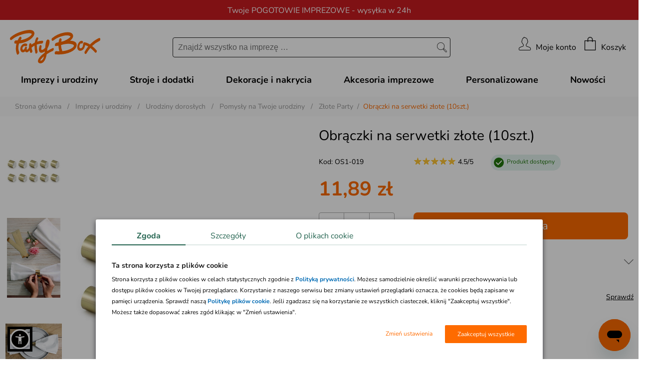

--- FILE ---
content_type: text/html; charset=iso-8859-2
request_url: https://www.partybox.pl/obraczki-na-serwetki-zlote-10szt?pr=50160
body_size: 46150
content:
<!DOCTYPE html>
<html lang="pl-PL">

<head>
	<title>Obrączki na serwetki złote (10szt.)  / Chrzest - sklep PartyBox.pl</title>
    <base href="https://www.partybox.pl">
	<meta http-equiv="Content-Type" content="text/html; charset=iso-8859-2" />
	<meta http-equiv="imagetoolbar" content="false" />
	<meta http-equiv="X-UA-Compatible" content="IE=edge,chrome=1" />
	<meta http-equiv="Content-Style-Type" content="text/css" />
	<meta name="Copyright" content="(c)2006-2025 Danhoss" />
	<meta name="description" content="Obrączki na serwetki złote (10szt.)  - idealne rozwiązanie na Twoją imprezę. Zrób coś inaczej, zaszalej! Stroje karnawałowe, baśniowe przebrania, dekoracje - sklep PartyBox jakich nie ma nigdzie indziej. Sprawdź!" />
    <link rel="alternate" type="application/rss+xml" title="Crazyshop Blog" href="https://www.partybox.pl/rss-blog.php" >

    <link rel="shortcut icon" type="images/x-icon" href="favicon.ico" />

	<link rel="canonical" href="https://www.partybox.pl/obraczki-na-serwetki-zlote-10szt?pr=50160"/>


	
	<meta property="fb:app_id" content="146663635366599" />
    <meta name="google-site-verification" content="SdYWYVwMGNUwIx4om-0E0enNEgVrGd02XFcJ8-Hrzp4" />
	<meta name="viewport" content="width=device-width, initial-scale=1">

    <link rel="stylesheet" type="text/css" href="css/fonts.css" />

    <link rel="stylesheet" type="text/css" href="css/plugins/buttons/screen_PB.css?v=1768462319475" media="screen, projection" />
    <link rel="stylesheet" type="text/css" href="images/supercart/superCart.css?v=1768462319475" />
	<link rel="stylesheet" type="text/css" href="css/lightbox.min.css" />
	<link rel="stylesheet" type="text/css" href="css/flexslider.css" />
	<link rel="stylesheet" type="text/css" href="css/select2.min.css" />
	<link rel="stylesheet" type="text/css" href="css/owl.carousel.min.css" />
	<link rel="stylesheet" type="text/css" href="css/owl.theme.default.css" />
	<link rel="stylesheet" type="text/css" href="css/jquery.fancybox.min.css" />
	<link rel="stylesheet" type="text/css" href="css/icheck.min.css" />
	<link rel="stylesheet" type="text/css" href="css/jquery.waitme.min.css" />
	<link rel="stylesheet" type="text/css" href="css/mscrollbar.min.css">
	<link rel="stylesheet" type="text/css" href="css/cart.css?v=1768462319475">

	<script src="js/jquery-2.2.4.min.js" type="text/javascript"></script>
	
	
	
<script src="js/jquery.mousewheel.js"></script>
<script type="text/javascript" src="js/jquery.textareamaxrows.js"></script>
<script type="text/javascript" src="js/jquery.elastic.source.js"></script>
<script async type="text/javascript" src="js/ajax_s_v1.js"></script>
<link rel="stylesheet" href="js/jquery.magnify.css">
<script async type="text/javascript" src="js/jquery.magnify.js"></script>
<script type="text/javascript" src="js/lightslider.js"></script>
<link rel="stylesheet" type="text/css" href="css/lightslider.css" />
<script type="text/javascript" src="js/jquery.ui.min.js"></script>
<script type="text/javascript" src="js/rotatetool.min.js"></script>
<script type="text/javascript" src="js/jquery.selectric.js"></script>


	<script type="text/javascript" src="js/jquery.slimscroll.min.js"></script>
	<script type="text/javascript" src="js/blazy.min.js"></script>
	<script async type="text/javascript" src="images/supercart/jquery.timers.1.1.2.js"></script>
	<script type="text/javascript" src="js/jquery.marquee.min.js"></script>
	<script async type="text/javascript" src="js/jquery.innerfade.min.js"></script>
	<script async type="text/javascript" src="js/lightbox.min.js"></script>
	<script async type="text/javascript" src="js/imagelightbox.js"></script>
	<script type="text/javascript" src="js/icheck.min.js"></script>
	<script type="text/javascript" src="js/mobile.sort.min.js"></script>
	<script async type="text/javascript" src="js/ajax.js"></script>
	<script type="text/javascript" src="js/jquery.fancybox.min.js"></script>
	<script async type="text/javascript" src="js/jquery.waitme.min.js"></script>

	<script type="text/javascript" src="js/analytics-library.js"></script>
	<script async type="text/javascript" src="js/formularz.js"></script>
	<script type="text/javascript" src="js/owl.carousel.min.js"></script>
	<script type="text/javascript" src="js/mscrollbar.min.js"></script>
	<script type="text/javascript" src="js/select2.min.js"></script>

	<script type="text/javascript" src="js/jquery.hoverIntent.minified.js"></script>
	<script type="text/javascript" src="https://www.partybox.pl/js/jquery.inputmask.min.js"></script>
	<script type="text/javascript" src="https://www.partybox.pl/js/inputmask/inputmask.phone.extensions.min.js"></script>

    <script type="text/javascript">
        let globalShopName = 'partybox';
        let globalCategoryId = '9908';
        let globalCategoryName = 'Złote Party (9908)';
        var LOGGED_USER = null;
    </script>

    <script type="text/javascript">
        window.dataLayer = window.dataLayer || [];
        function gtag(){dataLayer.push(arguments)};
    </script>

    
    <script data-cookieconsent="ignore" type="text/javascript">
        gtag("consent", "default", {
            ad_storage: "denied",
            ad_user_data: "denied",
            ad_personalization: "denied",
            analytics_storage: "denied",
            functionality_storage: "denied",
            personalization_storage: "denied",
            security_storage: "granted",
            wait_for_update: 2500
        });
        gtag("set", "ads_data_redaction", true);
        window.dataLayer.push({
            'event': 'default_consent'
        })
    </script>
    

    

    <script type="text/javascript">
        gtag('js', new Date());
        gtag('config', 'AW-1067070422', {
            allow_enhanced_conversions: true,
            cookie_flags: 'SameSite=None;Secure'
        });
    </script>

    <!-- Google Tag Manager -->
	<script async type="text/javascript">
        (function(w,d,s,l,i){w[l]=w[l]||[];w[l].push({'gtm.start': new Date().getTime(),event:'gtm.js'});
            var f=d.getElementsByTagName(s)[0], j=d.createElement(s),dl=l!='dataLayer'?'&l='+l:'';
            j.async=true;j.src='https://www.googletagmanager.com/gtm.js?id='+i+dl;f.parentNode.insertBefore(j,f);
	})(window,document,'script','dataLayer','GTM-M5WGPW2');</script>
	<!-- End Google Tag Manager -->
	<script async src="https://www.googletagmanager.com/gtag/js?id=AW-1067070422"></script>

    <script type="text/javascript">
        !function(f,b,e,v,n,t,s)
        {if(f.fbq)return;n=f.fbq=function(){n.callMethod?n.callMethod.apply(n,arguments):n.queue.push(arguments)};
            if(!f._fbq)f._fbq=n;n.push=n;n.loaded=!0;n.version='2.0';
            n.queue=[];t=b.createElement(e);t.async=!0;
            t.src=v;s=b.getElementsByTagName(e)[0];
            s.parentNode.insertBefore(t,s)}(window,document,'script','https://connect.facebook.net/en_US/fbevents.js');
        fbq('init', '292730434476598');

        (function(a,s,y,n,c,h,i,d,e){s.className+=' '+y;h.start=1*new Date;
            h.end=i=function(){s.className=s.className.replace(RegExp(' ?'+y),'')};
            (a[n]=a[n]||[]).hide=h;setTimeout(function(){i();h.end=null},c);h.timeout=c;
        })(window,document.documentElement,'async-hide','dataLayer',4000,
            {'GTM-P5RCCCQ':true});

        (function(i,s,o,g,r,a,m){i['GoogleAnalyticsObject']=r;i[r]=i[r]||function(){
            (i[r].q=i[r].q||[]).push(arguments)},i[r].l=1*new Date();a=s.createElement(o),
            m=s.getElementsByTagName(o)[0];a.async=1;a.src=g;m.parentNode.insertBefore(a,m)
        })(window,document,'script','//www.google-analytics.com/analytics.js','ga');

        ga('create', 'UA-1649633-1', 'auto', {
            'allowLinker': true
        });
        ga('require', 'ec');
        ga('require', 'GTM-552H48K');
        ga('require', 'linkid', 'linkid.js');
        ga('require', 'displayfeatures');
    </script>

    

<meta property="og:url" content="https://www.partybox.pl/obraczki-na-serwetki-zlote-10szt?pr=50160" />
<meta property="og:title" content="Obrączki na serwetki złote (10szt.) " />
<meta property="og:site_name" content="Obrączki na serwetki złote (10szt.) " />
<meta property="og:image" content="https://www.partybox.pl/zasoby/images/middle/obraczki_papierowe_na_serwetki_zlote_10szt_50160.jpg" />
<meta property="og:type" content="website" />
<meta property="og:locale" content="pl_PL" />
<meta property="og:description" content="Obrączki na serwetki złote ..." />

	<meta name="geo.placename" content="Łunawska 34, Chełmno, Polska" />
	<meta name="geo.position" content="53.3523100;18.4713260" />
	<meta name="geo.region" content="PL-kujawsko-pomorskie" />
	<meta name="ICBM" content="53.3523100, 18.4713260" />

	<script type="application/ld+json">
	{
	   "@context": "https://schema.org",
	   "@type": "WebSite",
	   "url": "https://www.partybox.pl/",
	   "potentialAction": {
		 "@type": "SearchAction",
		 "target": "https://www.partybox.pl/lista.php?a=search&amp;szukaj[name]=&amp;#123;search_term_string&amp;#125;",
		 "query-input": "required name=search_term_string"
	   },
	   "sameAs": [
			"https://www.facebook.com/PartyBoxpl",
			"https://pl.pinterest.com/partyboxpl/",
			"https://www.youtube.com/user/PartyboxMedia",
			"https://www.partybox.pl/blog"
	   ]
	}
	</script>

	<meta name="application-name" content="Partybox.pl"/>

	<!-- Prefetch DNS for external assets -->
	<link rel="dns-prefetch" href="//connect.facebook.net">
	<link rel="dns-prefetch" href="//cdnjs.cloudflare.com">
	<link rel="dns-prefetch" href="//www.googletagmanager.com">
	<link rel="dns-prefetch" href="//fonts.gstatic.com">
	<link rel="dns-prefetch" href="//www.google-analytics.com">
	<link rel="dns-prefetch" href="//www.dwin1.com">
	<link rel="dns-prefetch" href="//s.pinimg.com">
	<link rel="dns-prefetch" href="//www.googleadservices.com">
	<link rel="dns-prefetch" href="//ad.53rv3r.com">
	<link rel="dns-prefetch" href="//ams.creativecdn.com">
	<link rel="dns-prefetch" href="//adraker-dev.azureedge.net">
	<link rel="dns-prefetch" href="//t.goadservices.com">
	<link rel="dns-prefetch" href="//www.facebook.com">
	<link rel="dns-prefetch" href="//vars.hotjar.com">
	<link rel="dns-prefetch" href="//script.hotjar.com">
	<link rel="dns-prefetch" href="//googleads.g.doubleclick.net">
	<link rel="dns-prefetch" href="//ct.pinterest.com">
	<link rel="dns-prefetch" href="//fonts.googleapis.com">
	<link rel="dns-prefetch" href="//cdn.jsdelivr.net">
	<link rel="dns-prefetch" href="//scontent-lhr3-1.cdninstagram.com">
	<link rel="dns-prefetch" href="//www.google.com">
	<link rel="dns-prefetch" href="//www.google.hu">
	<link rel="dns-prefetch" href="//csr.onet.pl">
	<link rel="dns-prefetch" href="//ar-mtch1.com">

    <link rel="preload" href="app/static/fonts/XRXV3I6Li01BKofIO-aBXso.woff2" as="font" type="font/woff2" crossorigin />
    <link rel="preload" href="app/static/fonts/XRXV3I6Li01BKofINeaB.woff2" as="font" type="font/woff2" crossorigin />

    <meta http-equiv="content-language" content="pl" />
    <script src="js/sienna.min.js" data-asw-lang="pl" defer></script>
</head>


<body class="doo-cat-1218 doo-cat-1744 doo-cat-1746 doo-cat-2173 doo-cat-2179 doo-cat-2182 doo-cat-2184 doo-cat-2979 doo-cat-2997 doo-cat-3013 doo-cat-3294 doo-cat-4974 doo-cat-4986 doo-cat-6669 doo-cat-8188 doo-cat-8383 doo-cat-8384 doo-cat-9090 doo-cat-9126 doo-cat-9161 doo-cat-9172 doo-cat-9175 doo-cat-9686 doo-cat-9744 doo-cat-9908 doo-cat-10012 doo-cat-11211 doo-cat-11794 doo-cat-12929 doo-cat-14032 doo-cat-16283 doo-cat-16409 doo-cat-16410 doo-cat-16414 doo-cat-16435 doo-cat-17112 doo-cat-18096 doo-cat-18203 doo-prod-50160 doo-selected-cat-9908">


<link rel="stylesheet" href="app/build/vendor.css?v=1768462319475"/>
<link rel="stylesheet" href="app/build/product.css?v=1768462319475"/>




<!-- Doofinder -->
<script src="https://eu1-config.doofinder.com/2.x/e9ecacfa-a04f-4351-a9d6-773d2d6264da.js" async></script>




<header class="top-header header-first" style="background-color: #CA1B20; color: #ffffff;">
    <div class="top-header-container">
        <div class="top-header-info" data-url="">
            <div class="desktop-content">Twoje POGOTOWIE IMPREZOWE - wysyłka w 24h</div>
            <div class="mobile-content">POGOTOWIE IMPREZOWE - wysyłka w 24</div>
        </div>
    </div>
</header>

<header class="top-header " style="background-color: #fe6b00; color: #ffffff;">
    <div class="top-header-container">
        <div class="top-header-info" data-url="">
            <div class="desktop-content"><b>Darmowa dostawa</b> na zamówienia od 200 zł</div>
            <div class="mobile-content">Darmowa dostawa na zamówienia od 200 zł</div>
        </div>
    </div>
</header>



<header class="main-header">
    <nav class="main-navigation-menu">
        <button class="main-header-mobile-button" title="menu">
            <svg xmlns="http://www.w3.org/2000/svg" class="hamburger-menu-icon" viewBox="0 0 54.55 46.649">
                <g id="Group_6" data-name="Group 6" transform="translate(-87.2 -26.2)">
                    <line id="Line_1" data-name="Line 1" x2="51.95" transform="translate(88.5 27.5)" fill="none"
                          stroke="#1e1e1e" stroke-linecap="round" stroke-width="2.6"/>
                    <line id="Line_2" data-name="Line 2" x2="51.95" transform="translate(88.5 49.524)" fill="none"
                          stroke="#1e1e1e" stroke-linecap="round" stroke-width="2.6"/>
                    <line id="Line_3" data-name="Line 3" x2="51.95" transform="translate(88.5 71.549)" fill="none"
                          stroke="#1e1e1e" stroke-linecap="round" stroke-width="2.6"/>
                </g>
            </svg>
        </button>
                <div class="menu-container">
            <div class="menu-container-header">
                <div class="main-header-brand-logo-mobile">
                    <a href="/">Menu</a>
                </div>
                <button class="collapse-menu" title="zamknij">
                    <i class="icon icon-close-middle collapse-menu-icon"></i>
                </button>
            </div>
            <div class="menu-items-level-1">
                <ul>
                                            <li class="tree"
                            data-root-item data-open-target-content                            data-category-id="29">
                                                            <span class="entry-title entry-type-tree">
                                    Akcesoria imprezowe                                </span>
                                                    </li>
                                            <li class="tree"
                            data-root-item data-open-target-content                            data-category-id="28">
                                                            <span class="entry-title entry-type-tree">
                                    Dekoracje i nakrycia                                </span>
                                                    </li>
                                            <li class="tree"
                            data-root-item data-open-target-content                            data-category-id="4704">
                                                            <span class="entry-title entry-type-tree">
                                    Imprezy i urodziny                                </span>
                                                    </li>
                                            <li class="tree"
                            data-root-item data-open-target-content                            data-category-id="3">
                                                            <span class="entry-title entry-type-tree">
                                    Stroje i dodatki                                </span>
                                                    </li>
                                            <li class="simple"
                            data-root-item                             data-category-id="0">
                                                            <a href="kolekcje-personalizowane,16730"
                                   class="entry-title entry-type-simple">
                                    Personalizowane                                </a>
                                                    </li>
                                            <li class="simple"
                            data-root-item                             data-category-id="0">
                                                            <a href="nowosci"
                                   class="entry-title entry-type-simple">
                                    Nowości                                </a>
                                                    </li>
                                    </ul>
            </div>

            <!-- Mobile menu -->
            <div class="mobile-menu-items">
                <!-- Tree menu -->
                                    <div class="mobile-menu-content" data-mobile-target-content="tree"
                         data-category-id="29" style="display:none">
                                                    <span class="menu-item-title mobile-menu-items-header">
                                <span data-back-target-content>
                                    <svg xmlns="http://www.w3.org/2000/svg" width="25.591" height="45.868"
                                         viewBox="0 0 25.591 45.868">
                                        <g id="Path_5153" data-name="Path 5153" transform="translate(-234.171 -758.586)"
                                           fill="#1A3A37" stroke-linecap="square" stroke-linejoin="bevel">
                                            <path
                                                d="M 257.1056213378906 803.7467041015625 L 234.8784942626953 781.51953125 L 257.1056213378906 759.2930297851563 L 259.0552062988281 761.2425537109375 L 239.1320953369141 781.1659545898438 L 238.778564453125 781.51953125 L 239.1320953369141 781.8731079101563 L 259.0552368164063 801.7969360351563 L 257.1056213378906 803.7467041015625 Z"
                                                stroke="none"/>
                                            <path
                                                d="M 257.1055908203125 803.03955078125 L 258.34814453125 801.7969360351563 L 238.7785339355469 782.2266235351563 L 238.7785491943359 780.8124389648438 L 258.3481140136719 761.2425537109375 L 257.1056213378906 760.0001220703125 L 235.5856170654297 781.51953125 L 257.1055908203125 803.03955078125 M 257.1056213378906 804.4537963867188 L 234.17138671875 781.51953125 L 257.1056213378906 758.5859375 L 259.7623291015625 761.2425537109375 L 239.4856567382813 781.51953125 L 259.7623291015625 801.7969360351563 L 257.1056213378906 804.4537963867188 Z"
                                                stroke="none" fill="#ffffff"/>
                                        </g>
                                    </svg>
                                </span>
                                <a href="akcesoria-imprezowe,29" class="entry-title">Akcesoria imprezowe</a>
                            </span>
                                                <div class="scroll-content">
                            <ul class="menu-items">
                                                                                                            <li data-open-target-content data-category-id="13827">
                                            <span class="entry-title">
                                                Gadżety imprezowe                                            </span>
                                        </li>
                                                                                                                                                <li data-open-target-content data-category-id="1224">
                                            <span class="entry-title">
                                                Opakowania na prezenty                                            </span>
                                        </li>
                                                                                                                                                <li data-open-target-content data-category-id="2415">
                                            <span class="entry-title">
                                                Opakowania na słodycze                                            </span>
                                        </li>
                                                                                                                                                <li data-open-target-content data-category-id="1379">
                                            <span class="entry-title">
                                                Piniaty                                            </span>
                                        </li>
                                                                                                                                                <li data-open-target-content data-category-id="3223">
                                            <span class="entry-title">
                                                Zaproszenia i podziękowania                                            </span>
                                        </li>
                                                                                                </ul>
                        </div>
                    </div>
                                    <div class="mobile-menu-content" data-mobile-target-content="tree"
                         data-category-id="13827" style="display:none">
                                                    <span class="menu-item-title mobile-menu-items-header">
                                <span data-back-target-content>
                                    <svg xmlns="http://www.w3.org/2000/svg" width="25.591" height="45.868"
                                         viewBox="0 0 25.591 45.868">
                                        <g id="Path_5153" data-name="Path 5153" transform="translate(-234.171 -758.586)"
                                           fill="#1A3A37" stroke-linecap="square" stroke-linejoin="bevel">
                                            <path
                                                d="M 257.1056213378906 803.7467041015625 L 234.8784942626953 781.51953125 L 257.1056213378906 759.2930297851563 L 259.0552062988281 761.2425537109375 L 239.1320953369141 781.1659545898438 L 238.778564453125 781.51953125 L 239.1320953369141 781.8731079101563 L 259.0552368164063 801.7969360351563 L 257.1056213378906 803.7467041015625 Z"
                                                stroke="none"/>
                                            <path
                                                d="M 257.1055908203125 803.03955078125 L 258.34814453125 801.7969360351563 L 238.7785339355469 782.2266235351563 L 238.7785491943359 780.8124389648438 L 258.3481140136719 761.2425537109375 L 257.1056213378906 760.0001220703125 L 235.5856170654297 781.51953125 L 257.1055908203125 803.03955078125 M 257.1056213378906 804.4537963867188 L 234.17138671875 781.51953125 L 257.1056213378906 758.5859375 L 259.7623291015625 761.2425537109375 L 239.4856567382813 781.51953125 L 259.7623291015625 801.7969360351563 L 257.1056213378906 804.4537963867188 Z"
                                                stroke="none" fill="#ffffff"/>
                                        </g>
                                    </svg>
                                </span>
                                <a href="gadzety-imprezowe,13827" class="entry-title">Gadżety imprezowe</a>
                            </span>
                                                <div class="scroll-content">
                            <ul class="menu-items">
                                                                                                            <li class="simple">
                                            <a href="banki-mydlane,10359" class="entry-title">Bańki mydlane</a>
                                        </li>
                                                                                                                                                <li class="simple">
                                            <a href="ciasteczka-z-wrozba,17874" class="entry-title">Ciasteczka z wróżbą</a>
                                        </li>
                                                                                                                                                <li class="simple">
                                            <a href="czapeczki-urodzinowe,11844" class="entry-title">Czapeczki urodzinowe</a>
                                        </li>
                                                                                                                                                <li class="simple">
                                            <a href="gadzety-do-fotobudki,11812" class="entry-title">Gadżety do fotobudki</a>
                                        </li>
                                                                                                                                                <li class="simple">
                                            <a href="gry-i-zabawy-dla-doroslych,13906" class="entry-title">Gry i zabawy dla dorosłych</a>
                                        </li>
                                                                                                                                                <li class="simple">
                                            <a href="gry-i-zabawy-dla-dzieci,2555" class="entry-title">Gry i zabawy dla dzieci</a>
                                        </li>
                                                                                                                                                <li class="simple">
                                            <a href="gwizdki-i-trabki,11845" class="entry-title">Gwizdki i trąbki</a>
                                        </li>
                                                                                                                                                <li class="simple">
                                            <a href="naklejki,18034" class="entry-title">Naklejki</a>
                                        </li>
                                                                                                                                                <li class="simple">
                                            <a href="naprasowanki-na-ubrania,17970" class="entry-title">Naprasowanki na ubrania</a>
                                        </li>
                                                                                                                                                <li class="simple">
                                            <a href="szarfy-i-przypinki,12598" class="entry-title">Szarfy i przypinki</a>
                                        </li>
                                                                                                                                                <li class="simple">
                                            <a href="swiece-dymne,17728" class="entry-title">Świece dymne</a>
                                        </li>
                                                                                                                                                <li class="simple">
                                            <a href="tatuaze-tymczasowe,14890" class="entry-title">Tatuaże tymczasowe</a>
                                        </li>
                                                                                                                                                <li class="simple">
                                            <a href="tuby-strzelajace,13828" class="entry-title">Tuby strzelające</a>
                                        </li>
                                                                                                                                                <li class="simple">
                                            <a href="upominki-dla-doroslych,3224" class="entry-title">Upominki dla dorosłych</a>
                                        </li>
                                                                                                                                                <li class="simple">
                                            <a href="upominki-dla-dzieci,1385" class="entry-title">Upominki dla dzieci</a>
                                        </li>
                                                                                                </ul>
                        </div>
                    </div>
                                    <div class="mobile-menu-content" data-mobile-target-content="tree"
                         data-category-id="1224" style="display:none">
                                                    <span class="menu-item-title mobile-menu-items-header">
                                <span data-back-target-content>
                                    <svg xmlns="http://www.w3.org/2000/svg" width="25.591" height="45.868"
                                         viewBox="0 0 25.591 45.868">
                                        <g id="Path_5153" data-name="Path 5153" transform="translate(-234.171 -758.586)"
                                           fill="#1A3A37" stroke-linecap="square" stroke-linejoin="bevel">
                                            <path
                                                d="M 257.1056213378906 803.7467041015625 L 234.8784942626953 781.51953125 L 257.1056213378906 759.2930297851563 L 259.0552062988281 761.2425537109375 L 239.1320953369141 781.1659545898438 L 238.778564453125 781.51953125 L 239.1320953369141 781.8731079101563 L 259.0552368164063 801.7969360351563 L 257.1056213378906 803.7467041015625 Z"
                                                stroke="none"/>
                                            <path
                                                d="M 257.1055908203125 803.03955078125 L 258.34814453125 801.7969360351563 L 238.7785339355469 782.2266235351563 L 238.7785491943359 780.8124389648438 L 258.3481140136719 761.2425537109375 L 257.1056213378906 760.0001220703125 L 235.5856170654297 781.51953125 L 257.1055908203125 803.03955078125 M 257.1056213378906 804.4537963867188 L 234.17138671875 781.51953125 L 257.1056213378906 758.5859375 L 259.7623291015625 761.2425537109375 L 239.4856567382813 781.51953125 L 259.7623291015625 801.7969360351563 L 257.1056213378906 804.4537963867188 Z"
                                                stroke="none" fill="#ffffff"/>
                                        </g>
                                    </svg>
                                </span>
                                <a href="opakowania-na-prezenty,1224" class="entry-title">Opakowania na prezenty</a>
                            </span>
                                                <div class="scroll-content">
                            <ul class="menu-items">
                                                                                                            <li class="simple">
                                            <a href="bileciki-do-prezentow,3374" class="entry-title">Bileciki do prezentów</a>
                                        </li>
                                                                                                                                                <li class="simple">
                                            <a href="klamerki-dekoracyjne,14385" class="entry-title">Klamerki dekoracyjne</a>
                                        </li>
                                                                                                                                                <li class="simple">
                                            <a href="papier-do-pakowania-prezentow,3372" class="entry-title">Papier do pakowania prezentów</a>
                                        </li>
                                                                                                                                                <li class="simple">
                                            <a href="pudelka-na-prezenty,3369" class="entry-title">Pudełka na prezenty</a>
                                        </li>
                                                                                                                                                <li class="simple">
                                            <a href="sznurki-do-pakowania-prezentow,12601" class="entry-title">Sznurki do pakowania prezentów</a>
                                        </li>
                                                                                                                                                <li class="simple">
                                            <a href="torebki-na-prezenty,3371" class="entry-title">Torebki na prezenty</a>
                                        </li>
                                                                                                                                                <li class="simple">
                                            <a href="wstazki-do-pakowania-prezentow,3373" class="entry-title">Wstążki do pakowania prezentów</a>
                                        </li>
                                                                                                </ul>
                        </div>
                    </div>
                                    <div class="mobile-menu-content" data-mobile-target-content="tree"
                         data-category-id="2415" style="display:none">
                                                    <span class="menu-item-title mobile-menu-items-header">
                                <span data-back-target-content>
                                    <svg xmlns="http://www.w3.org/2000/svg" width="25.591" height="45.868"
                                         viewBox="0 0 25.591 45.868">
                                        <g id="Path_5153" data-name="Path 5153" transform="translate(-234.171 -758.586)"
                                           fill="#1A3A37" stroke-linecap="square" stroke-linejoin="bevel">
                                            <path
                                                d="M 257.1056213378906 803.7467041015625 L 234.8784942626953 781.51953125 L 257.1056213378906 759.2930297851563 L 259.0552062988281 761.2425537109375 L 239.1320953369141 781.1659545898438 L 238.778564453125 781.51953125 L 239.1320953369141 781.8731079101563 L 259.0552368164063 801.7969360351563 L 257.1056213378906 803.7467041015625 Z"
                                                stroke="none"/>
                                            <path
                                                d="M 257.1055908203125 803.03955078125 L 258.34814453125 801.7969360351563 L 238.7785339355469 782.2266235351563 L 238.7785491943359 780.8124389648438 L 258.3481140136719 761.2425537109375 L 257.1056213378906 760.0001220703125 L 235.5856170654297 781.51953125 L 257.1055908203125 803.03955078125 M 257.1056213378906 804.4537963867188 L 234.17138671875 781.51953125 L 257.1056213378906 758.5859375 L 259.7623291015625 761.2425537109375 L 239.4856567382813 781.51953125 L 259.7623291015625 801.7969360351563 L 257.1056213378906 804.4537963867188 Z"
                                                stroke="none" fill="#ffffff"/>
                                        </g>
                                    </svg>
                                </span>
                                <a href="opakowania-na-slodycze,2415" class="entry-title">Opakowania na słodycze</a>
                            </span>
                                                <div class="scroll-content">
                            <ul class="menu-items">
                                                                                                            <li class="simple">
                                            <a href="pudelka-na-ciasto,16212" class="entry-title">Pudełka na ciasto</a>
                                        </li>
                                                                                                                                                <li class="simple">
                                            <a href="pudelka-na-slodycze,12223" class="entry-title">Pudełka na słodycze</a>
                                        </li>
                                                                                                                                                <li class="simple">
                                            <a href="torebki-na-slodycze,12222" class="entry-title">Torebki na słodycze</a>
                                        </li>
                                                                                                </ul>
                        </div>
                    </div>
                                    <div class="mobile-menu-content" data-mobile-target-content="tree"
                         data-category-id="1379" style="display:none">
                                                    <span class="menu-item-title mobile-menu-items-header">
                                <span data-back-target-content>
                                    <svg xmlns="http://www.w3.org/2000/svg" width="25.591" height="45.868"
                                         viewBox="0 0 25.591 45.868">
                                        <g id="Path_5153" data-name="Path 5153" transform="translate(-234.171 -758.586)"
                                           fill="#1A3A37" stroke-linecap="square" stroke-linejoin="bevel">
                                            <path
                                                d="M 257.1056213378906 803.7467041015625 L 234.8784942626953 781.51953125 L 257.1056213378906 759.2930297851563 L 259.0552062988281 761.2425537109375 L 239.1320953369141 781.1659545898438 L 238.778564453125 781.51953125 L 239.1320953369141 781.8731079101563 L 259.0552368164063 801.7969360351563 L 257.1056213378906 803.7467041015625 Z"
                                                stroke="none"/>
                                            <path
                                                d="M 257.1055908203125 803.03955078125 L 258.34814453125 801.7969360351563 L 238.7785339355469 782.2266235351563 L 238.7785491943359 780.8124389648438 L 258.3481140136719 761.2425537109375 L 257.1056213378906 760.0001220703125 L 235.5856170654297 781.51953125 L 257.1055908203125 803.03955078125 M 257.1056213378906 804.4537963867188 L 234.17138671875 781.51953125 L 257.1056213378906 758.5859375 L 259.7623291015625 761.2425537109375 L 239.4856567382813 781.51953125 L 259.7623291015625 801.7969360351563 L 257.1056213378906 804.4537963867188 Z"
                                                stroke="none" fill="#ffffff"/>
                                        </g>
                                    </svg>
                                </span>
                                <a href="piniaty,1379" class="entry-title">Piniaty</a>
                            </span>
                                                <div class="scroll-content">
                            <ul class="menu-items">
                                                                                                            <li class="simple">
                                            <a href="piniaty,12219" class="entry-title">Piniaty</a>
                                        </li>
                                                                                                </ul>
                        </div>
                    </div>
                                    <div class="mobile-menu-content" data-mobile-target-content="tree"
                         data-category-id="3223" style="display:none">
                                                    <span class="menu-item-title mobile-menu-items-header">
                                <span data-back-target-content>
                                    <svg xmlns="http://www.w3.org/2000/svg" width="25.591" height="45.868"
                                         viewBox="0 0 25.591 45.868">
                                        <g id="Path_5153" data-name="Path 5153" transform="translate(-234.171 -758.586)"
                                           fill="#1A3A37" stroke-linecap="square" stroke-linejoin="bevel">
                                            <path
                                                d="M 257.1056213378906 803.7467041015625 L 234.8784942626953 781.51953125 L 257.1056213378906 759.2930297851563 L 259.0552062988281 761.2425537109375 L 239.1320953369141 781.1659545898438 L 238.778564453125 781.51953125 L 239.1320953369141 781.8731079101563 L 259.0552368164063 801.7969360351563 L 257.1056213378906 803.7467041015625 Z"
                                                stroke="none"/>
                                            <path
                                                d="M 257.1055908203125 803.03955078125 L 258.34814453125 801.7969360351563 L 238.7785339355469 782.2266235351563 L 238.7785491943359 780.8124389648438 L 258.3481140136719 761.2425537109375 L 257.1056213378906 760.0001220703125 L 235.5856170654297 781.51953125 L 257.1055908203125 803.03955078125 M 257.1056213378906 804.4537963867188 L 234.17138671875 781.51953125 L 257.1056213378906 758.5859375 L 259.7623291015625 761.2425537109375 L 239.4856567382813 781.51953125 L 259.7623291015625 801.7969360351563 L 257.1056213378906 804.4537963867188 Z"
                                                stroke="none" fill="#ffffff"/>
                                        </g>
                                    </svg>
                                </span>
                                <a href="zaproszenia-i-podziekowania,3223" class="entry-title">Zaproszenia i podziękowania</a>
                            </span>
                                                <div class="scroll-content">
                            <ul class="menu-items">
                                                                                                            <li class="simple">
                                            <a href="lizaki-podziekowania-dla-gosci,17982" class="entry-title">Lizaki podziękowania dla gości</a>
                                        </li>
                                                                                                                                                <li class="simple">
                                            <a href="podziekowania-i-ksiegi-gosci,12229" class="entry-title">Podziękowania i księgi gości</a>
                                        </li>
                                                                                                                                                <li class="simple">
                                            <a href="wszystkie-zaproszenia,16356" class="entry-title">Wszystkie zaproszenia</a>
                                        </li>
                                                                                                                                                <li class="simple">
                                            <a href="zaproszenia-na-specjalne-okazje,14884" class="entry-title">Zaproszenia na specjalne okazje</a>
                                        </li>
                                                                                                                                                <li class="simple">
                                            <a href="zaproszenia-na-urodziny,1227" class="entry-title">Zaproszenia na urodziny</a>
                                        </li>
                                                                                                                                                <li class="simple">
                                            <a href="zaproszenia-personalizowane,1382" class="entry-title">Zaproszenia personalizowane</a>
                                        </li>
                                                                                                </ul>
                        </div>
                    </div>
                                    <div class="mobile-menu-content" data-mobile-target-content="tree"
                         data-category-id="28" style="display:none">
                                                    <span class="menu-item-title mobile-menu-items-header">
                                <span data-back-target-content>
                                    <svg xmlns="http://www.w3.org/2000/svg" width="25.591" height="45.868"
                                         viewBox="0 0 25.591 45.868">
                                        <g id="Path_5153" data-name="Path 5153" transform="translate(-234.171 -758.586)"
                                           fill="#1A3A37" stroke-linecap="square" stroke-linejoin="bevel">
                                            <path
                                                d="M 257.1056213378906 803.7467041015625 L 234.8784942626953 781.51953125 L 257.1056213378906 759.2930297851563 L 259.0552062988281 761.2425537109375 L 239.1320953369141 781.1659545898438 L 238.778564453125 781.51953125 L 239.1320953369141 781.8731079101563 L 259.0552368164063 801.7969360351563 L 257.1056213378906 803.7467041015625 Z"
                                                stroke="none"/>
                                            <path
                                                d="M 257.1055908203125 803.03955078125 L 258.34814453125 801.7969360351563 L 238.7785339355469 782.2266235351563 L 238.7785491943359 780.8124389648438 L 258.3481140136719 761.2425537109375 L 257.1056213378906 760.0001220703125 L 235.5856170654297 781.51953125 L 257.1055908203125 803.03955078125 M 257.1056213378906 804.4537963867188 L 234.17138671875 781.51953125 L 257.1056213378906 758.5859375 L 259.7623291015625 761.2425537109375 L 239.4856567382813 781.51953125 L 259.7623291015625 801.7969360351563 L 257.1056213378906 804.4537963867188 Z"
                                                stroke="none" fill="#ffffff"/>
                                        </g>
                                    </svg>
                                </span>
                                <a href="dekoracje-i-nakrycia,28" class="entry-title">Dekoracje i nakrycia</a>
                            </span>
                                                <div class="scroll-content">
                            <ul class="menu-items">
                                                                                                            <li data-open-target-content data-category-id="2940">
                                            <span class="entry-title">
                                                Dekoracje sali                                            </span>
                                        </li>
                                                                                                                                                <li data-open-target-content data-category-id="2941">
                                            <span class="entry-title">
                                                Dekoracje stołu                                            </span>
                                        </li>
                                                                                                                                                <li data-open-target-content data-category-id="2943">
                                            <span class="entry-title">
                                                Dekoracje tortu                                            </span>
                                        </li>
                                                                                                                                                <li data-open-target-content data-category-id="2950">
                                            <span class="entry-title">
                                                Dekoracje w kolorze                                            </span>
                                        </li>
                                                                                                                                                <li data-open-target-content data-category-id="16730">
                                            <span class="entry-title">
                                                Kolekcje personalizowane                                            </span>
                                        </li>
                                                                                                                                                <li data-open-target-content data-category-id="13717">
                                            <span class="entry-title">
                                                Serwowanie napojów                                            </span>
                                        </li>
                                                                                                                                                <li data-open-target-content data-category-id="13715">
                                            <span class="entry-title">
                                                Serwowanie potraw                                            </span>
                                        </li>
                                                                                                </ul>
                        </div>
                    </div>
                                    <div class="mobile-menu-content" data-mobile-target-content="tree"
                         data-category-id="2940" style="display:none">
                                                    <span class="menu-item-title mobile-menu-items-header">
                                <span data-back-target-content>
                                    <svg xmlns="http://www.w3.org/2000/svg" width="25.591" height="45.868"
                                         viewBox="0 0 25.591 45.868">
                                        <g id="Path_5153" data-name="Path 5153" transform="translate(-234.171 -758.586)"
                                           fill="#1A3A37" stroke-linecap="square" stroke-linejoin="bevel">
                                            <path
                                                d="M 257.1056213378906 803.7467041015625 L 234.8784942626953 781.51953125 L 257.1056213378906 759.2930297851563 L 259.0552062988281 761.2425537109375 L 239.1320953369141 781.1659545898438 L 238.778564453125 781.51953125 L 239.1320953369141 781.8731079101563 L 259.0552368164063 801.7969360351563 L 257.1056213378906 803.7467041015625 Z"
                                                stroke="none"/>
                                            <path
                                                d="M 257.1055908203125 803.03955078125 L 258.34814453125 801.7969360351563 L 238.7785339355469 782.2266235351563 L 238.7785491943359 780.8124389648438 L 258.3481140136719 761.2425537109375 L 257.1056213378906 760.0001220703125 L 235.5856170654297 781.51953125 L 257.1055908203125 803.03955078125 M 257.1056213378906 804.4537963867188 L 234.17138671875 781.51953125 L 257.1056213378906 758.5859375 L 259.7623291015625 761.2425537109375 L 239.4856567382813 781.51953125 L 259.7623291015625 801.7969360351563 L 257.1056213378906 804.4537963867188 Z"
                                                stroke="none" fill="#ffffff"/>
                                        </g>
                                    </svg>
                                </span>
                                <a href="dekoracje-sali,2940" class="entry-title">Dekoracje sali</a>
                            </span>
                                                <div class="scroll-content">
                            <ul class="menu-items">
                                                                                                            <li class="simple">
                                            <a href="balony-i-akcesoria,3222" class="entry-title">Balony i akcesoria</a>
                                        </li>
                                                                                                                                                <li class="simple">
                                            <a href="dekoracje-dmuchane,1698" class="entry-title">Dekoracje dmuchane</a>
                                        </li>
                                                                                                                                                <li class="simple">
                                            <a href="dekoracje-drzwi-i-okien,11838" class="entry-title">Dekoracje drzwi i okien</a>
                                        </li>
                                                                                                                                                <li class="simple">
                                            <a href="dekoracje-scienne,1185" class="entry-title">Dekoracje ścienne</a>
                                        </li>
                                                                                                                                                <li class="simple">
                                            <a href="dekoracje-wiszace,2361" class="entry-title">Dekoracje wiszące</a>
                                        </li>
                                                                                                                                                <li class="simple">
                                            <a href="girlandy-i-banery,1689" class="entry-title">Girlandy i banery</a>
                                        </li>
                                                                                                                                                <li class="simple">
                                            <a href="lampiony-papierowe,1690" class="entry-title">Lampiony papierowe</a>
                                        </li>
                                                                                                                                                <li class="simple">
                                            <a href="party-box-zestawy-imprezowe,16520" class="entry-title">PARTY BOX - zestawy imprezowe</a>
                                        </li>
                                                                                                                                                <li class="simple">
                                            <a href="pozostale-dekoracje,2364" class="entry-title">Pozostałe dekoracje</a>
                                        </li>
                                                                                                                                                <li class="simple">
                                            <a href="rozety-papierowe-i-pompony,2359" class="entry-title">Rozety papierowe i pompony</a>
                                        </li>
                                                                                                                                                <li class="simple">
                                            <a href="standy-tekturowe,1128" class="entry-title">Standy tekturowe</a>
                                        </li>
                                                                                                                                                <li class="simple">
                                            <a href="tablice-powitalne,17535" class="entry-title">Tablice powitalne</a>
                                        </li>
                                                                                                </ul>
                        </div>
                    </div>
                                    <div class="mobile-menu-content" data-mobile-target-content="tree"
                         data-category-id="2941" style="display:none">
                                                    <span class="menu-item-title mobile-menu-items-header">
                                <span data-back-target-content>
                                    <svg xmlns="http://www.w3.org/2000/svg" width="25.591" height="45.868"
                                         viewBox="0 0 25.591 45.868">
                                        <g id="Path_5153" data-name="Path 5153" transform="translate(-234.171 -758.586)"
                                           fill="#1A3A37" stroke-linecap="square" stroke-linejoin="bevel">
                                            <path
                                                d="M 257.1056213378906 803.7467041015625 L 234.8784942626953 781.51953125 L 257.1056213378906 759.2930297851563 L 259.0552062988281 761.2425537109375 L 239.1320953369141 781.1659545898438 L 238.778564453125 781.51953125 L 239.1320953369141 781.8731079101563 L 259.0552368164063 801.7969360351563 L 257.1056213378906 803.7467041015625 Z"
                                                stroke="none"/>
                                            <path
                                                d="M 257.1055908203125 803.03955078125 L 258.34814453125 801.7969360351563 L 238.7785339355469 782.2266235351563 L 238.7785491943359 780.8124389648438 L 258.3481140136719 761.2425537109375 L 257.1056213378906 760.0001220703125 L 235.5856170654297 781.51953125 L 257.1055908203125 803.03955078125 M 257.1056213378906 804.4537963867188 L 234.17138671875 781.51953125 L 257.1056213378906 758.5859375 L 259.7623291015625 761.2425537109375 L 239.4856567382813 781.51953125 L 259.7623291015625 801.7969360351563 L 257.1056213378906 804.4537963867188 Z"
                                                stroke="none" fill="#ffffff"/>
                                        </g>
                                    </svg>
                                </span>
                                <a href="dekoracje-stolu,2941" class="entry-title">Dekoracje stołu</a>
                            </span>
                                                <div class="scroll-content">
                            <ul class="menu-items">
                                                                                                            <li class="simple">
                                            <a href="konfetti,2374" class="entry-title">Konfetti</a>
                                        </li>
                                                                                                                                                <li class="simple">
                                            <a href="obrusy,2404" class="entry-title">Obrusy</a>
                                        </li>
                                                                                                                                                <li class="simple">
                                            <a href="pozostale-dekoracje-stolu,1691" class="entry-title">Pozostałe dekoracje stołu</a>
                                        </li>
                                                                                                                                                <li class="simple">
                                            <a href="serwetki,1218" class="entry-title">Serwetki</a>
                                        </li>
                                                                                                                                                <li class="simple">
                                            <a href="tiule-satyny-organza,11742" class="entry-title">Tiule, satyny, organza</a>
                                        </li>
                                                                                                                                                <li class="simple">
                                            <a href="winietki-na-stol,2405" class="entry-title">Winietki na stół</a>
                                        </li>
                                                                                                </ul>
                        </div>
                    </div>
                                    <div class="mobile-menu-content" data-mobile-target-content="tree"
                         data-category-id="2943" style="display:none">
                                                    <span class="menu-item-title mobile-menu-items-header">
                                <span data-back-target-content>
                                    <svg xmlns="http://www.w3.org/2000/svg" width="25.591" height="45.868"
                                         viewBox="0 0 25.591 45.868">
                                        <g id="Path_5153" data-name="Path 5153" transform="translate(-234.171 -758.586)"
                                           fill="#1A3A37" stroke-linecap="square" stroke-linejoin="bevel">
                                            <path
                                                d="M 257.1056213378906 803.7467041015625 L 234.8784942626953 781.51953125 L 257.1056213378906 759.2930297851563 L 259.0552062988281 761.2425537109375 L 239.1320953369141 781.1659545898438 L 238.778564453125 781.51953125 L 239.1320953369141 781.8731079101563 L 259.0552368164063 801.7969360351563 L 257.1056213378906 803.7467041015625 Z"
                                                stroke="none"/>
                                            <path
                                                d="M 257.1055908203125 803.03955078125 L 258.34814453125 801.7969360351563 L 238.7785339355469 782.2266235351563 L 238.7785491943359 780.8124389648438 L 258.3481140136719 761.2425537109375 L 257.1056213378906 760.0001220703125 L 235.5856170654297 781.51953125 L 257.1055908203125 803.03955078125 M 257.1056213378906 804.4537963867188 L 234.17138671875 781.51953125 L 257.1056213378906 758.5859375 L 259.7623291015625 761.2425537109375 L 239.4856567382813 781.51953125 L 259.7623291015625 801.7969360351563 L 257.1056213378906 804.4537963867188 Z"
                                                stroke="none" fill="#ffffff"/>
                                        </g>
                                    </svg>
                                </span>
                                <a href="dekoracje-tortu,2943" class="entry-title">Dekoracje tortu</a>
                            </span>
                                                <div class="scroll-content">
                            <ul class="menu-items">
                                                                                                            <li class="simple">
                                            <a href="dekoracje-z-cukru,2440" class="entry-title">Dekoracje z cukru</a>
                                        </li>
                                                                                                                                                <li class="simple">
                                            <a href="figurki-na-tort,12212" class="entry-title">Figurki na tort</a>
                                        </li>
                                                                                                                                                <li class="simple">
                                            <a href="fontanny-tortowe,12218" class="entry-title">Fontanny tortowe</a>
                                        </li>
                                                                                                                                                <li class="simple">
                                            <a href="formy-do-pieczenia-ciasta,2414" class="entry-title">Formy do pieczenia ciasta</a>
                                        </li>
                                                                                                                                                <li class="simple">
                                            <a href="papilotki-i-ozdoby-do-babeczek,2413" class="entry-title">Papilotki i ozdoby do babeczek</a>
                                        </li>
                                                                                                                                                <li class="simple">
                                            <a href="patery-i-stojaki,2433" class="entry-title">Patery i stojaki</a>
                                        </li>
                                                                                                                                                <li class="simple">
                                            <a href="swieczki-na-tort,2460" class="entry-title">Świeczki na tort</a>
                                        </li>
                                                                                                                                                <li class="simple">
                                            <a href="toppery-na-tort,2467" class="entry-title">Toppery na tort</a>
                                        </li>
                                                                                                </ul>
                        </div>
                    </div>
                                    <div class="mobile-menu-content" data-mobile-target-content="tree"
                         data-category-id="2950" style="display:none">
                                                    <span class="menu-item-title mobile-menu-items-header">
                                <span data-back-target-content>
                                    <svg xmlns="http://www.w3.org/2000/svg" width="25.591" height="45.868"
                                         viewBox="0 0 25.591 45.868">
                                        <g id="Path_5153" data-name="Path 5153" transform="translate(-234.171 -758.586)"
                                           fill="#1A3A37" stroke-linecap="square" stroke-linejoin="bevel">
                                            <path
                                                d="M 257.1056213378906 803.7467041015625 L 234.8784942626953 781.51953125 L 257.1056213378906 759.2930297851563 L 259.0552062988281 761.2425537109375 L 239.1320953369141 781.1659545898438 L 238.778564453125 781.51953125 L 239.1320953369141 781.8731079101563 L 259.0552368164063 801.7969360351563 L 257.1056213378906 803.7467041015625 Z"
                                                stroke="none"/>
                                            <path
                                                d="M 257.1055908203125 803.03955078125 L 258.34814453125 801.7969360351563 L 238.7785339355469 782.2266235351563 L 238.7785491943359 780.8124389648438 L 258.3481140136719 761.2425537109375 L 257.1056213378906 760.0001220703125 L 235.5856170654297 781.51953125 L 257.1055908203125 803.03955078125 M 257.1056213378906 804.4537963867188 L 234.17138671875 781.51953125 L 257.1056213378906 758.5859375 L 259.7623291015625 761.2425537109375 L 239.4856567382813 781.51953125 L 259.7623291015625 801.7969360351563 L 257.1056213378906 804.4537963867188 Z"
                                                stroke="none" fill="#ffffff"/>
                                        </g>
                                    </svg>
                                </span>
                                <a href="dekoracje-w-kolorze,2950" class="entry-title">Dekoracje w kolorze</a>
                            </span>
                                                <div class="scroll-content">
                            <ul class="menu-items">
                                                                                                            <li class="simple">
                                            <a href="biale-dekoracje,8058" class="entry-title">Białe dekoracje</a>
                                        </li>
                                                                                                                                                <li class="simple">
                                            <a href="brazowe-bezowe-dekoracje,8224" class="entry-title">Brązowe, beżowe dekoracje</a>
                                        </li>
                                                                                                                                                <li class="simple">
                                            <a href="ciemnoniebieskie-dekoracje,8053" class="entry-title">Ciemnoniebieskie dekoracje</a>
                                        </li>
                                                                                                                                                <li class="simple">
                                            <a href="ciemnorozowe-dekoracje,8051" class="entry-title">Ciemnoróżowe dekoracje</a>
                                        </li>
                                                                                                                                                <li class="simple">
                                            <a href="czarne-dekoracje,8059" class="entry-title">Czarne dekoracje</a>
                                        </li>
                                                                                                                                                <li class="simple">
                                            <a href="czerwone-dekoracje,8050" class="entry-title">Czerwone dekoracje</a>
                                        </li>
                                                                                                                                                <li class="simple">
                                            <a href="dekoracje-rose-gold,16568" class="entry-title">Dekoracje rose gold</a>
                                        </li>
                                                                                                                                                <li class="simple">
                                            <a href="fioletowe-dekoracje,8056" class="entry-title">Fioletowe dekoracje</a>
                                        </li>
                                                                                                                                                <li class="simple">
                                            <a href="jasnoniebieskie-dekoracje,8054" class="entry-title">Jasnoniebieskie dekoracje</a>
                                        </li>
                                                                                                                                                <li class="simple">
                                            <a href="jasnorozowe-dekoracje,8052" class="entry-title">Jasnoróżowe dekoracje</a>
                                        </li>
                                                                                                                                                <li class="simple">
                                            <a href="pomaranczowe-dekoracje,8226" class="entry-title">Pomarańczowe dekoracje</a>
                                        </li>
                                                                                                                                                <li class="simple">
                                            <a href="srebrne-dekoracje,8225" class="entry-title">Srebrne dekoracje</a>
                                        </li>
                                                                                                                                                <li class="simple">
                                            <a href="wielokolorowe-dekoracje,8049" class="entry-title">Wielokolorowe dekoracje</a>
                                        </li>
                                                                                                                                                <li class="simple">
                                            <a href="zielone-dekoracje,8057" class="entry-title">Zielone dekoracje</a>
                                        </li>
                                                                                                                                                <li class="simple">
                                            <a href="zlote-dekoracje,8061" class="entry-title">Złote dekoracje</a>
                                        </li>
                                                                                                                                                <li class="simple">
                                            <a href="zolte-dekoracje,8055" class="entry-title">Żółte dekoracje</a>
                                        </li>
                                                                                                </ul>
                        </div>
                    </div>
                                    <div class="mobile-menu-content" data-mobile-target-content="tree"
                         data-category-id="16730" style="display:none">
                                                    <span class="menu-item-title mobile-menu-items-header">
                                <span data-back-target-content>
                                    <svg xmlns="http://www.w3.org/2000/svg" width="25.591" height="45.868"
                                         viewBox="0 0 25.591 45.868">
                                        <g id="Path_5153" data-name="Path 5153" transform="translate(-234.171 -758.586)"
                                           fill="#1A3A37" stroke-linecap="square" stroke-linejoin="bevel">
                                            <path
                                                d="M 257.1056213378906 803.7467041015625 L 234.8784942626953 781.51953125 L 257.1056213378906 759.2930297851563 L 259.0552062988281 761.2425537109375 L 239.1320953369141 781.1659545898438 L 238.778564453125 781.51953125 L 239.1320953369141 781.8731079101563 L 259.0552368164063 801.7969360351563 L 257.1056213378906 803.7467041015625 Z"
                                                stroke="none"/>
                                            <path
                                                d="M 257.1055908203125 803.03955078125 L 258.34814453125 801.7969360351563 L 238.7785339355469 782.2266235351563 L 238.7785491943359 780.8124389648438 L 258.3481140136719 761.2425537109375 L 257.1056213378906 760.0001220703125 L 235.5856170654297 781.51953125 L 257.1055908203125 803.03955078125 M 257.1056213378906 804.4537963867188 L 234.17138671875 781.51953125 L 257.1056213378906 758.5859375 L 259.7623291015625 761.2425537109375 L 239.4856567382813 781.51953125 L 259.7623291015625 801.7969360351563 L 257.1056213378906 804.4537963867188 Z"
                                                stroke="none" fill="#ffffff"/>
                                        </g>
                                    </svg>
                                </span>
                                <a href="kolekcje-personalizowane,16730" class="entry-title">Kolekcje personalizowane</a>
                            </span>
                                                <div class="scroll-content">
                            <ul class="menu-items">
                                                                                                            <li class="simple">
                                            <a href="ciasteczka-personalizowane,18159" class="entry-title">Ciasteczka personalizowane</a>
                                        </li>
                                                                                                                                                <li class="simple">
                                            <a href="girlandy-personalizowane,18152" class="entry-title">Girlandy personalizowane</a>
                                        </li>
                                                                                                                                                <li class="simple">
                                            <a href="kapibara-personalizowana,18930" class="entry-title">Kapibara personalizowana</a>
                                        </li>
                                                                                                                                                <li class="simple">
                                            <a href="konfetti-personalizowane,18153" class="entry-title">Konfetti personalizowane</a>
                                        </li>
                                                                                                                                                <li class="simple">
                                            <a href="kubeczki-personalizowane,18156" class="entry-title">Kubeczki personalizowane</a>
                                        </li>
                                                                                                                                                <li class="simple">
                                            <a href="lizaki-personalizowane,18158" class="entry-title">Lizaki personalizowane</a>
                                        </li>
                                                                                                                                                <li class="simple">
                                            <a href="naklejki-personalizowane,18154" class="entry-title">Naklejki personalizowane</a>
                                        </li>
                                                                                                                                                <li class="simple">
                                            <a href="podkladki-pod-talerze-personalizowane,18157" class="entry-title">Podkładki pod talerze personalizowane</a>
                                        </li>
                                                                                                                                                <li class="simple">
                                            <a href="tatuaze-personalizowane,18155" class="entry-title">Tatuaże personalizowane</a>
                                        </li>
                                                                                                                                                <li class="simple">
                                            <a href="urodziny-wedkarza,18958" class="entry-title">Urodziny wędkarza</a>
                                        </li>
                                                                                                                                                <li class="simple">
                                            <a href="winietki-personalizowane,18149" class="entry-title">Winietki personalizowane</a>
                                        </li>
                                                                                                </ul>
                        </div>
                    </div>
                                    <div class="mobile-menu-content" data-mobile-target-content="tree"
                         data-category-id="13717" style="display:none">
                                                    <span class="menu-item-title mobile-menu-items-header">
                                <span data-back-target-content>
                                    <svg xmlns="http://www.w3.org/2000/svg" width="25.591" height="45.868"
                                         viewBox="0 0 25.591 45.868">
                                        <g id="Path_5153" data-name="Path 5153" transform="translate(-234.171 -758.586)"
                                           fill="#1A3A37" stroke-linecap="square" stroke-linejoin="bevel">
                                            <path
                                                d="M 257.1056213378906 803.7467041015625 L 234.8784942626953 781.51953125 L 257.1056213378906 759.2930297851563 L 259.0552062988281 761.2425537109375 L 239.1320953369141 781.1659545898438 L 238.778564453125 781.51953125 L 239.1320953369141 781.8731079101563 L 259.0552368164063 801.7969360351563 L 257.1056213378906 803.7467041015625 Z"
                                                stroke="none"/>
                                            <path
                                                d="M 257.1055908203125 803.03955078125 L 258.34814453125 801.7969360351563 L 238.7785339355469 782.2266235351563 L 238.7785491943359 780.8124389648438 L 258.3481140136719 761.2425537109375 L 257.1056213378906 760.0001220703125 L 235.5856170654297 781.51953125 L 257.1055908203125 803.03955078125 M 257.1056213378906 804.4537963867188 L 234.17138671875 781.51953125 L 257.1056213378906 758.5859375 L 259.7623291015625 761.2425537109375 L 239.4856567382813 781.51953125 L 259.7623291015625 801.7969360351563 L 257.1056213378906 804.4537963867188 Z"
                                                stroke="none" fill="#ffffff"/>
                                        </g>
                                    </svg>
                                </span>
                                <a href="serwowanie-napojow,13717" class="entry-title">Serwowanie napojów</a>
                            </span>
                                                <div class="scroll-content">
                            <ul class="menu-items">
                                                                                                            <li class="simple">
                                            <a href="kubeczki,1230" class="entry-title">Kubeczki</a>
                                        </li>
                                                                                                                                                <li class="simple">
                                            <a href="personalizowane-etykiety-na-butelki,14821" class="entry-title">Personalizowane etykiety na butelki</a>
                                        </li>
                                                                                                                                                <li class="simple">
                                            <a href="slomki-i-dekoracje-drinkow,1220" class="entry-title">Słomki i dekoracje drinków</a>
                                        </li>
                                                                                                                                                <li class="simple">
                                            <a href="zawieszki-na-butelki,17064" class="entry-title">Zawieszki na butelki</a>
                                        </li>
                                                                                                </ul>
                        </div>
                    </div>
                                    <div class="mobile-menu-content" data-mobile-target-content="tree"
                         data-category-id="13715" style="display:none">
                                                    <span class="menu-item-title mobile-menu-items-header">
                                <span data-back-target-content>
                                    <svg xmlns="http://www.w3.org/2000/svg" width="25.591" height="45.868"
                                         viewBox="0 0 25.591 45.868">
                                        <g id="Path_5153" data-name="Path 5153" transform="translate(-234.171 -758.586)"
                                           fill="#1A3A37" stroke-linecap="square" stroke-linejoin="bevel">
                                            <path
                                                d="M 257.1056213378906 803.7467041015625 L 234.8784942626953 781.51953125 L 257.1056213378906 759.2930297851563 L 259.0552062988281 761.2425537109375 L 239.1320953369141 781.1659545898438 L 238.778564453125 781.51953125 L 239.1320953369141 781.8731079101563 L 259.0552368164063 801.7969360351563 L 257.1056213378906 803.7467041015625 Z"
                                                stroke="none"/>
                                            <path
                                                d="M 257.1055908203125 803.03955078125 L 258.34814453125 801.7969360351563 L 238.7785339355469 782.2266235351563 L 238.7785491943359 780.8124389648438 L 258.3481140136719 761.2425537109375 L 257.1056213378906 760.0001220703125 L 235.5856170654297 781.51953125 L 257.1055908203125 803.03955078125 M 257.1056213378906 804.4537963867188 L 234.17138671875 781.51953125 L 257.1056213378906 758.5859375 L 259.7623291015625 761.2425537109375 L 239.4856567382813 781.51953125 L 259.7623291015625 801.7969360351563 L 257.1056213378906 804.4537963867188 Z"
                                                stroke="none" fill="#ffffff"/>
                                        </g>
                                    </svg>
                                </span>
                                <a href="serwowanie-potraw,13715" class="entry-title">Serwowanie potraw</a>
                            </span>
                                                <div class="scroll-content">
                            <ul class="menu-items">
                                                                                                            <li class="simple">
                                            <a href="sztucce,1217" class="entry-title">Sztućce</a>
                                        </li>
                                                                                                                                                <li class="simple">
                                            <a href="talerzyki,1229" class="entry-title">Talerzyki</a>
                                        </li>
                                                                                                </ul>
                        </div>
                    </div>
                                    <div class="mobile-menu-content" data-mobile-target-content="tree"
                         data-category-id="4704" style="display:none">
                                                    <span class="menu-item-title mobile-menu-items-header">
                                <span data-back-target-content>
                                    <svg xmlns="http://www.w3.org/2000/svg" width="25.591" height="45.868"
                                         viewBox="0 0 25.591 45.868">
                                        <g id="Path_5153" data-name="Path 5153" transform="translate(-234.171 -758.586)"
                                           fill="#1A3A37" stroke-linecap="square" stroke-linejoin="bevel">
                                            <path
                                                d="M 257.1056213378906 803.7467041015625 L 234.8784942626953 781.51953125 L 257.1056213378906 759.2930297851563 L 259.0552062988281 761.2425537109375 L 239.1320953369141 781.1659545898438 L 238.778564453125 781.51953125 L 239.1320953369141 781.8731079101563 L 259.0552368164063 801.7969360351563 L 257.1056213378906 803.7467041015625 Z"
                                                stroke="none"/>
                                            <path
                                                d="M 257.1055908203125 803.03955078125 L 258.34814453125 801.7969360351563 L 238.7785339355469 782.2266235351563 L 238.7785491943359 780.8124389648438 L 258.3481140136719 761.2425537109375 L 257.1056213378906 760.0001220703125 L 235.5856170654297 781.51953125 L 257.1055908203125 803.03955078125 M 257.1056213378906 804.4537963867188 L 234.17138671875 781.51953125 L 257.1056213378906 758.5859375 L 259.7623291015625 761.2425537109375 L 239.4856567382813 781.51953125 L 259.7623291015625 801.7969360351563 L 257.1056213378906 804.4537963867188 Z"
                                                stroke="none" fill="#ffffff"/>
                                        </g>
                                    </svg>
                                </span>
                                <a href="imprezy-i-urodziny,4704" class="entry-title">Imprezy i urodziny</a>
                            </span>
                                                <div class="scroll-content">
                            <ul class="menu-items">
                                                                                                            <li data-open-target-content data-category-id="4974">
                                            <span class="entry-title">
                                                Impreza tematyczna                                            </span>
                                        </li>
                                                                                                                                                <li data-open-target-content data-category-id="4032">
                                            <span class="entry-title">
                                                Roczek                                            </span>
                                        </li>
                                                                                                                                                <li data-open-target-content data-category-id="14032">
                                            <span class="entry-title">
                                                Specjalne okazje                                            </span>
                                        </li>
                                                                                                                                                <li data-open-target-content data-category-id="1877">
                                            <span class="entry-title">
                                                Urodziny chłopca                                            </span>
                                        </li>
                                                                                                                                                <li data-open-target-content data-category-id="8383">
                                            <span class="entry-title">
                                                Urodziny dorosłych                                            </span>
                                        </li>
                                                                                                                                                <li data-open-target-content data-category-id="1786">
                                            <span class="entry-title">
                                                Urodziny dziewczynki                                            </span>
                                        </li>
                                                                                                </ul>
                        </div>
                    </div>
                                    <div class="mobile-menu-content" data-mobile-target-content="tree"
                         data-category-id="4974" style="display:none">
                                                    <span class="menu-item-title mobile-menu-items-header">
                                <span data-back-target-content>
                                    <svg xmlns="http://www.w3.org/2000/svg" width="25.591" height="45.868"
                                         viewBox="0 0 25.591 45.868">
                                        <g id="Path_5153" data-name="Path 5153" transform="translate(-234.171 -758.586)"
                                           fill="#1A3A37" stroke-linecap="square" stroke-linejoin="bevel">
                                            <path
                                                d="M 257.1056213378906 803.7467041015625 L 234.8784942626953 781.51953125 L 257.1056213378906 759.2930297851563 L 259.0552062988281 761.2425537109375 L 239.1320953369141 781.1659545898438 L 238.778564453125 781.51953125 L 239.1320953369141 781.8731079101563 L 259.0552368164063 801.7969360351563 L 257.1056213378906 803.7467041015625 Z"
                                                stroke="none"/>
                                            <path
                                                d="M 257.1055908203125 803.03955078125 L 258.34814453125 801.7969360351563 L 238.7785339355469 782.2266235351563 L 238.7785491943359 780.8124389648438 L 258.3481140136719 761.2425537109375 L 257.1056213378906 760.0001220703125 L 235.5856170654297 781.51953125 L 257.1055908203125 803.03955078125 M 257.1056213378906 804.4537963867188 L 234.17138671875 781.51953125 L 257.1056213378906 758.5859375 L 259.7623291015625 761.2425537109375 L 239.4856567382813 781.51953125 L 259.7623291015625 801.7969360351563 L 257.1056213378906 804.4537963867188 Z"
                                                stroke="none" fill="#ffffff"/>
                                        </g>
                                    </svg>
                                </span>
                                <a href="impreza-tematyczna,4974" class="entry-title">Impreza tematyczna</a>
                            </span>
                                                <div class="scroll-content">
                            <ul class="menu-items">
                                                                                                            <li class="simple">
                                            <a href="alicja-w-krainie-czarow,16007" class="entry-title">Alicja w Krainie Czarów</a>
                                        </li>
                                                                                                                                                <li class="simple">
                                            <a href="animal-party,8838" class="entry-title">Animal Party</a>
                                        </li>
                                                                                                                                                <li class="simple">
                                            <a href="aniolki-charliego,16015" class="entry-title">Aniołki Charliego</a>
                                        </li>
                                                                                                                                                <li class="simple">
                                            <a href="anioly-i-demony,15795" class="entry-title">Anioły i Demony</a>
                                        </li>
                                                                                                                                                <li class="simple">
                                            <a href="azjatyckie-party,15787" class="entry-title">Azjatyckie Party</a>
                                        </li>
                                                                                                                                                <li class="simple">
                                            <a href="biale-party,15875" class="entry-title">Białe Party</a>
                                        </li>
                                                                                                                                                <li class="simple">
                                            <a href="bollywood-party,17322" class="entry-title">Bollywood Party</a>
                                        </li>
                                                                                                                                                <li class="simple">
                                            <a href="cyrkowcy-party,11117" class="entry-title">Cyrkowcy Party</a>
                                        </li>
                                                                                                                                                <li class="simple">
                                            <a href="czarno-biale-party,15886" class="entry-title">Czarno-białe Party</a>
                                        </li>
                                                                                                                                                <li class="simple">
                                            <a href="disco-lata-70,13213" class="entry-title">Disco - lata 70.</a>
                                        </li>
                                                                                                                                                <li class="simple">
                                            <a href="festiwalowe,18332" class="entry-title">Festiwalowe</a>
                                        </li>
                                                                                                                                                <li class="simple">
                                            <a href="grill-party,6363" class="entry-title">Grill Party</a>
                                        </li>
                                                                                                                                                <li class="simple">
                                            <a href="gwiazdy-kina-i-filmy-lat-50,15913" class="entry-title">Gwiazdy kina i filmy lat 50.</a>
                                        </li>
                                                                                                                                                <li class="simple">
                                            <a href="gwiazdy-lat-60-i-70,15926" class="entry-title">Gwiazdy lat 60. i 70.</a>
                                        </li>
                                                                                                                                                <li class="simple">
                                            <a href="hawajskie-party,4982" class="entry-title">Hawajskie Party</a>
                                        </li>
                                                                                                                                                <li class="simple">
                                            <a href="hipis-party,13224" class="entry-title">Hipis Party</a>
                                        </li>
                                                                                                                                                <li class="simple">
                                            <a href="holograficzne-party,16000" class="entry-title">Holograficzne Party</a>
                                        </li>
                                                                                                                                                <li class="simple">
                                            <a href="kosmiczne-ufo-party,15860" class="entry-title">Kosmiczne UFO Party</a>
                                        </li>
                                                                                                                                                <li class="simple">
                                            <a href="krolowa-i-krol,18483" class="entry-title">Królowa i król</a>
                                        </li>
                                                                                                                                                <li class="simple">
                                            <a href="ksieza-i-zakonnice,16584" class="entry-title">Księża i zakonnice</a>
                                        </li>
                                                                                                                                                <li class="simple">
                                            <a href="lata-20-i-30,4986" class="entry-title">Lata 20. i 30.</a>
                                        </li>
                                                                                                                                                <li class="simple">
                                            <a href="lata-40-i-50,5037" class="entry-title">Lata 40. i 50.</a>
                                        </li>
                                                                                                                                                <li class="simple">
                                            <a href="lata-80-i-90,5018" class="entry-title">Lata 80. i 90.</a>
                                        </li>
                                                                                                                                                <li class="simple">
                                            <a href="lekarze-i-pielegniarki,5041" class="entry-title">Lekarze i pielęgniarki</a>
                                        </li>
                                                                                                                                                <li class="simple">
                                            <a href="marynarskie-party,15681" class="entry-title">Marynarskie Party</a>
                                        </li>
                                                                                                                                                <li class="simple">
                                            <a href="meksykanskie-party,5042" class="entry-title">Meksykańskie Party</a>
                                        </li>
                                                                                                                                                <li class="simple">
                                            <a href="moro-party,1926" class="entry-title">Moro Party</a>
                                        </li>
                                                                                                                                                <li class="simple">
                                            <a href="pirackie-party,4983" class="entry-title">Pirackie Party</a>
                                        </li>
                                                                                                                                                <li class="simple">
                                            <a href="policjanci-i-zlodzieje,5040" class="entry-title">Policjanci i złodzieje</a>
                                        </li>
                                                                                                                                                <li class="simple">
                                            <a href="prl-party,15338" class="entry-title">PRL Party</a>
                                        </li>
                                                                                                                                                <li class="simple">
                                            <a href="reggae-party,15767" class="entry-title">Reggae Party</a>
                                        </li>
                                                                                                                                                <li class="simple">
                                            <a href="rycerze-i-ksiezniczki,14959" class="entry-title">Rycerze i księżniczki</a>
                                        </li>
                                                                                                                                                <li class="simple">
                                            <a href="star-wars,5038" class="entry-title">Star Wars</a>
                                        </li>
                                                                                                                                                <li class="simple">
                                            <a href="superbohaterowie,5039" class="entry-title">Superbohaterowie</a>
                                        </li>
                                                                                                                                                <li class="simple">
                                            <a href="tutti-frutti-party,15790" class="entry-title">Tutti Frutti Party</a>
                                        </li>
                                                                                                                                                <li class="simple">
                                            <a href="wazne-osobistosci,16024" class="entry-title">Ważne osobistości</a>
                                        </li>
                                                                                                                                                <li class="simple">
                                            <a href="western-party,4984" class="entry-title">Western Party</a>
                                        </li>
                                                                                                                                                <li class="simple">
                                            <a href="wiejskie-party,15895" class="entry-title">Wiejskie Party</a>
                                        </li>
                                                                                                </ul>
                        </div>
                    </div>
                                    <div class="mobile-menu-content" data-mobile-target-content="tree"
                         data-category-id="4032" style="display:none">
                                                    <span class="menu-item-title mobile-menu-items-header">
                                <span data-back-target-content>
                                    <svg xmlns="http://www.w3.org/2000/svg" width="25.591" height="45.868"
                                         viewBox="0 0 25.591 45.868">
                                        <g id="Path_5153" data-name="Path 5153" transform="translate(-234.171 -758.586)"
                                           fill="#1A3A37" stroke-linecap="square" stroke-linejoin="bevel">
                                            <path
                                                d="M 257.1056213378906 803.7467041015625 L 234.8784942626953 781.51953125 L 257.1056213378906 759.2930297851563 L 259.0552062988281 761.2425537109375 L 239.1320953369141 781.1659545898438 L 238.778564453125 781.51953125 L 239.1320953369141 781.8731079101563 L 259.0552368164063 801.7969360351563 L 257.1056213378906 803.7467041015625 Z"
                                                stroke="none"/>
                                            <path
                                                d="M 257.1055908203125 803.03955078125 L 258.34814453125 801.7969360351563 L 238.7785339355469 782.2266235351563 L 238.7785491943359 780.8124389648438 L 258.3481140136719 761.2425537109375 L 257.1056213378906 760.0001220703125 L 235.5856170654297 781.51953125 L 257.1055908203125 803.03955078125 M 257.1056213378906 804.4537963867188 L 234.17138671875 781.51953125 L 257.1056213378906 758.5859375 L 259.7623291015625 761.2425537109375 L 239.4856567382813 781.51953125 L 259.7623291015625 801.7969360351563 L 257.1056213378906 804.4537963867188 Z"
                                                stroke="none" fill="#ffffff"/>
                                        </g>
                                    </svg>
                                </span>
                                <a href="roczek,4032" class="entry-title">Roczek</a>
                            </span>
                                                <div class="scroll-content">
                            <ul class="menu-items">
                                                                                                            <li class="simple">
                                            <a href="akcesoria-na-roczek,17621" class="entry-title">Akcesoria na roczek</a>
                                        </li>
                                                                                                                                                <li class="simple">
                                            <a href="balony-na-roczek,15280" class="entry-title">Balony na roczek</a>
                                        </li>
                                                                                                                                                <li class="simple">
                                            <a href="dekoracje-na-roczek,15281" class="entry-title">Dekoracje na roczek</a>
                                        </li>
                                                                                                                                                <li class="simple">
                                            <a href="opakowania-prezentow-na-roczek,16456" class="entry-title">Opakowania prezentów na roczek</a>
                                        </li>
                                                                                                                                                <li class="simple">
                                            <a href="personalizowane-dekoracje-na-roczek,16486" class="entry-title">Personalizowane dekoracje na roczek</a>
                                        </li>
                                                                                                                                                <li class="simple">
                                            <a href="pomysly-na-roczek-dziecka,16199" class="entry-title">Pomysły na roczek dziecka</a>
                                        </li>
                                                                                                                                                <li class="simple">
                                            <a href="promocje,14889" class="entry-title">Promocje</a>
                                        </li>
                                                                                                                                                <li class="simple">
                                            <a href="serwetki-na-roczek,17002" class="entry-title">Serwetki na roczek</a>
                                        </li>
                                                                                                                                                <li class="simple">
                                            <a href="zaproszenia-na-roczek,15282" class="entry-title">Zaproszenia na roczek</a>
                                        </li>
                                                                                                </ul>
                        </div>
                    </div>
                                    <div class="mobile-menu-content" data-mobile-target-content="tree"
                         data-category-id="14032" style="display:none">
                                                    <span class="menu-item-title mobile-menu-items-header">
                                <span data-back-target-content>
                                    <svg xmlns="http://www.w3.org/2000/svg" width="25.591" height="45.868"
                                         viewBox="0 0 25.591 45.868">
                                        <g id="Path_5153" data-name="Path 5153" transform="translate(-234.171 -758.586)"
                                           fill="#1A3A37" stroke-linecap="square" stroke-linejoin="bevel">
                                            <path
                                                d="M 257.1056213378906 803.7467041015625 L 234.8784942626953 781.51953125 L 257.1056213378906 759.2930297851563 L 259.0552062988281 761.2425537109375 L 239.1320953369141 781.1659545898438 L 238.778564453125 781.51953125 L 239.1320953369141 781.8731079101563 L 259.0552368164063 801.7969360351563 L 257.1056213378906 803.7467041015625 Z"
                                                stroke="none"/>
                                            <path
                                                d="M 257.1055908203125 803.03955078125 L 258.34814453125 801.7969360351563 L 238.7785339355469 782.2266235351563 L 238.7785491943359 780.8124389648438 L 258.3481140136719 761.2425537109375 L 257.1056213378906 760.0001220703125 L 235.5856170654297 781.51953125 L 257.1055908203125 803.03955078125 M 257.1056213378906 804.4537963867188 L 234.17138671875 781.51953125 L 257.1056213378906 758.5859375 L 259.7623291015625 761.2425537109375 L 239.4856567382813 781.51953125 L 259.7623291015625 801.7969360351563 L 257.1056213378906 804.4537963867188 Z"
                                                stroke="none" fill="#ffffff"/>
                                        </g>
                                    </svg>
                                </span>
                                <a href="specjalne-okazje,14032" class="entry-title">Specjalne okazje</a>
                            </span>
                                                <div class="scroll-content">
                            <ul class="menu-items">
                                                                                                            <li class="simple">
                                            <a href="andrzejki,2561" class="entry-title">Andrzejki</a>
                                        </li>
                                                                                                                                                <li class="simple">
                                            <a href="baby-shower,2178" class="entry-title">Baby Shower</a>
                                        </li>
                                                                                                                                                <li class="simple">
                                            <a href="boze-narodzenie,1700" class="entry-title">Boże Narodzenie</a>
                                        </li>
                                                                                                                                                <li class="simple">
                                            <a href="chrzest,2179" class="entry-title">Chrzest</a>
                                        </li>
                                                                                                                                                <li class="simple">
                                            <a href="dzien-sw-patryka,2176" class="entry-title">Dzień Św. Patryka</a>
                                        </li>
                                                                                                                                                <li class="simple">
                                            <a href="halloween,1699" class="entry-title">Halloween</a>
                                        </li>
                                                                                                                                                <li class="simple">
                                            <a href="impreza-rozwodowa,18120" class="entry-title">Impreza rozwodowa</a>
                                        </li>
                                                                                                                                                <li class="simple">
                                            <a href="jaselka,2171" class="entry-title">Jasełka</a>
                                        </li>
                                                                                                                                                <li class="simple">
                                            <a href="komunia,2182" class="entry-title">Komunia</a>
                                        </li>
                                                                                                                                                <li class="simple">
                                            <a href="koniec-szkoly,2189" class="entry-title">Koniec szkoły</a>
                                        </li>
                                                                                                                                                <li class="simple">
                                            <a href="oktoberfest,2186" class="entry-title">Oktoberfest</a>
                                        </li>
                                                                                                                                                <li class="simple">
                                            <a href="przejscie-na-emeryture,17201" class="entry-title">Przejście na emeryturę</a>
                                        </li>
                                                                                                                                                <li class="simple">
                                            <a href="rocznica-slubu,2183" class="entry-title">Rocznica ślubu</a>
                                        </li>
                                                                                                                                                <li class="simple">
                                            <a href="sylwester-i-nowy-rok,2173" class="entry-title">Sylwester i Nowy Rok</a>
                                        </li>
                                                                                                                                                <li class="simple">
                                            <a href="walentynki,2175" class="entry-title">Walentynki</a>
                                        </li>
                                                                                                                                                <li class="simple">
                                            <a href="wesele,2184" class="entry-title">Wesele</a>
                                        </li>
                                                                                                                                                <li class="simple">
                                            <a href="wieczor-kawalerski,9165" class="entry-title">Wieczór kawalerski</a>
                                        </li>
                                                                                                                                                <li class="simple">
                                            <a href="wieczor-panienski,9126" class="entry-title">Wieczór panieński</a>
                                        </li>
                                                                                                                                                <li class="simple">
                                            <a href="wielkanoc,2167" class="entry-title">Wielkanoc</a>
                                        </li>
                                                                                                </ul>
                        </div>
                    </div>
                                    <div class="mobile-menu-content" data-mobile-target-content="tree"
                         data-category-id="1877" style="display:none">
                                                    <span class="menu-item-title mobile-menu-items-header">
                                <span data-back-target-content>
                                    <svg xmlns="http://www.w3.org/2000/svg" width="25.591" height="45.868"
                                         viewBox="0 0 25.591 45.868">
                                        <g id="Path_5153" data-name="Path 5153" transform="translate(-234.171 -758.586)"
                                           fill="#1A3A37" stroke-linecap="square" stroke-linejoin="bevel">
                                            <path
                                                d="M 257.1056213378906 803.7467041015625 L 234.8784942626953 781.51953125 L 257.1056213378906 759.2930297851563 L 259.0552062988281 761.2425537109375 L 239.1320953369141 781.1659545898438 L 238.778564453125 781.51953125 L 239.1320953369141 781.8731079101563 L 259.0552368164063 801.7969360351563 L 257.1056213378906 803.7467041015625 Z"
                                                stroke="none"/>
                                            <path
                                                d="M 257.1055908203125 803.03955078125 L 258.34814453125 801.7969360351563 L 238.7785339355469 782.2266235351563 L 238.7785491943359 780.8124389648438 L 258.3481140136719 761.2425537109375 L 257.1056213378906 760.0001220703125 L 235.5856170654297 781.51953125 L 257.1055908203125 803.03955078125 M 257.1056213378906 804.4537963867188 L 234.17138671875 781.51953125 L 257.1056213378906 758.5859375 L 259.7623291015625 761.2425537109375 L 239.4856567382813 781.51953125 L 259.7623291015625 801.7969360351563 L 257.1056213378906 804.4537963867188 Z"
                                                stroke="none" fill="#ffffff"/>
                                        </g>
                                    </svg>
                                </span>
                                <a href="urodziny-chlopca,1877" class="entry-title">Urodziny chłopca</a>
                            </span>
                                                <div class="scroll-content">
                            <ul class="menu-items">
                                                                                                            <li class="simple">
                                            <a href="auta,1886" class="entry-title">Auta</a>
                                        </li>
                                                                                                                                                <li class="simple">
                                            <a href="avengers,2368" class="entry-title">Avengers</a>
                                        </li>
                                                                                                                                                <li class="simple">
                                            <a href="batman,1887" class="entry-title">Batman</a>
                                        </li>
                                                                                                                                                <li class="simple">
                                            <a href="cocomelon,18176" class="entry-title">Cocomelon</a>
                                        </li>
                                                                                                                                                <li class="simple">
                                            <a href="game-on,15729" class="entry-title">Game On</a>
                                        </li>
                                                                                                                                                <li class="simple">
                                            <a href="harry-potter,14870" class="entry-title">Harry Potter</a>
                                        </li>
                                                                                                                                                <li class="simple">
                                            <a href="klocki,3146" class="entry-title">Klocki</a>
                                        </li>
                                                                                                                                                <li class="simple">
                                            <a href="kosmos,1900" class="entry-title">Kosmos</a>
                                        </li>
                                                                                                                                                <li class="simple">
                                            <a href="koszykowka,17738" class="entry-title">Koszykówka</a>
                                        </li>
                                                                                                                                                <li class="simple">
                                            <a href="lego-ninjago,17590" class="entry-title">Lego Ninjago</a>
                                        </li>
                                                                                                                                                <li class="simple">
                                            <a href="leniwiec,17042" class="entry-title">Leniwiec</a>
                                        </li>
                                                                                                                                                <li class="simple">
                                            <a href="maly-mis,15716" class="entry-title">Mały Miś</a>
                                        </li>
                                                                                                                                                <li class="simple">
                                            <a href="meta,13762" class="entry-title">Meta</a>
                                        </li>
                                                                                                                                                <li class="simple">
                                            <a href="na-budowie,2280" class="entry-title">Na budowie</a>
                                        </li>
                                                                                                                                                <li class="simple">
                                            <a href="personalizowane-urodziny-pirackie,17275" class="entry-title">Personalizowane - Urodziny pirackie</a>
                                        </li>
                                                                                                                                                <li class="simple">
                                            <a href="pidzamersi,14470" class="entry-title">Pidżamersi</a>
                                        </li>
                                                                                                                                                <li class="simple">
                                            <a href="pieski,15737" class="entry-title">Pieski</a>
                                        </li>
                                                                                                                                                <li class="simple">
                                            <a href="pokemony,18166" class="entry-title">Pokemony</a>
                                        </li>
                                                                                                                                                <li class="simple">
                                            <a href="promocje,14888" class="entry-title">Promocje</a>
                                        </li>
                                                                                                                                                <li class="simple">
                                            <a href="psi-patrol,3408" class="entry-title">Psi Patrol</a>
                                        </li>
                                                                                                                                                <li class="simple">
                                            <a href="samolocik,18517" class="entry-title">Samolocik</a>
                                        </li>
                                                                                                                                                <li class="simple">
                                            <a href="spiderman,1914" class="entry-title">Spiderman</a>
                                        </li>
                                                                                                                                                <li class="simple">
                                            <a href="strazak-personalizowane,16866" class="entry-title">Strażak - Personalizowane</a>
                                        </li>
                                                                                                                                                <li class="simple">
                                            <a href="strazak-sam,2615" class="entry-title">Strażak Sam</a>
                                        </li>
                                                                                                                                                <li class="simple">
                                            <a href="super-wings,14827" class="entry-title">Super Wings</a>
                                        </li>
                                                                                                                                                <li class="simple">
                                            <a href="szczesliwy-dinozaur,3277" class="entry-title">Szczęśliwy Dinozaur</a>
                                        </li>
                                                                                                                                                <li class="simple">
                                            <a href="top-wing,16820" class="entry-title">Top Wing</a>
                                        </li>
                                                                                                                                                <li class="simple">
                                            <a href="traktor,17641" class="entry-title">Traktor</a>
                                        </li>
                                                                                                                                                <li class="simple">
                                            <a href="urodziny-pilkarza,17005" class="entry-title">Urodziny piłkarza</a>
                                        </li>
                                                                                                </ul>
                        </div>
                    </div>
                                    <div class="mobile-menu-content" data-mobile-target-content="tree"
                         data-category-id="8383" style="display:none">
                                                    <span class="menu-item-title mobile-menu-items-header">
                                <span data-back-target-content>
                                    <svg xmlns="http://www.w3.org/2000/svg" width="25.591" height="45.868"
                                         viewBox="0 0 25.591 45.868">
                                        <g id="Path_5153" data-name="Path 5153" transform="translate(-234.171 -758.586)"
                                           fill="#1A3A37" stroke-linecap="square" stroke-linejoin="bevel">
                                            <path
                                                d="M 257.1056213378906 803.7467041015625 L 234.8784942626953 781.51953125 L 257.1056213378906 759.2930297851563 L 259.0552062988281 761.2425537109375 L 239.1320953369141 781.1659545898438 L 238.778564453125 781.51953125 L 239.1320953369141 781.8731079101563 L 259.0552368164063 801.7969360351563 L 257.1056213378906 803.7467041015625 Z"
                                                stroke="none"/>
                                            <path
                                                d="M 257.1055908203125 803.03955078125 L 258.34814453125 801.7969360351563 L 238.7785339355469 782.2266235351563 L 238.7785491943359 780.8124389648438 L 258.3481140136719 761.2425537109375 L 257.1056213378906 760.0001220703125 L 235.5856170654297 781.51953125 L 257.1055908203125 803.03955078125 M 257.1056213378906 804.4537963867188 L 234.17138671875 781.51953125 L 257.1056213378906 758.5859375 L 259.7623291015625 761.2425537109375 L 239.4856567382813 781.51953125 L 259.7623291015625 801.7969360351563 L 257.1056213378906 804.4537963867188 Z"
                                                stroke="none" fill="#ffffff"/>
                                        </g>
                                    </svg>
                                </span>
                                <a href="urodziny-doroslych,8383" class="entry-title">Urodziny dorosłych</a>
                            </span>
                                                <div class="scroll-content">
                            <ul class="menu-items">
                                                                                                            <li class="simple">
                                            <a href="18-urodziny,8390" class="entry-title">18 urodziny</a>
                                        </li>
                                                                                                                                                <li class="simple">
                                            <a href="30-urodziny,8407" class="entry-title">30 urodziny</a>
                                        </li>
                                                                                                                                                <li class="simple">
                                            <a href="40-urodziny,8386" class="entry-title">40 urodziny</a>
                                        </li>
                                                                                                                                                <li class="simple">
                                            <a href="50-urodziny,8387" class="entry-title">50 urodziny</a>
                                        </li>
                                                                                                                                                <li class="simple">
                                            <a href="60-urodziny,8388" class="entry-title">60 urodziny</a>
                                        </li>
                                                                                                                                                <li class="simple">
                                            <a href="70-80-90-100-urodziny,8389" class="entry-title">70, 80, 90, 100 urodziny</a>
                                        </li>
                                                                                                                                                <li class="simple">
                                            <a href="gadzety-urodzinowe,16513" class="entry-title">Gadżety urodzinowe</a>
                                        </li>
                                                                                                                                                <li class="simple">
                                            <a href="pomysly-na-twoje-urodziny,8384" class="entry-title">Pomysły na Twoje urodziny</a>
                                        </li>
                                                                                                                                                <li class="simple">
                                            <a href="promocje,16989" class="entry-title">Promocje</a>
                                        </li>
                                                                                                </ul>
                        </div>
                    </div>
                                    <div class="mobile-menu-content" data-mobile-target-content="tree"
                         data-category-id="1786" style="display:none">
                                                    <span class="menu-item-title mobile-menu-items-header">
                                <span data-back-target-content>
                                    <svg xmlns="http://www.w3.org/2000/svg" width="25.591" height="45.868"
                                         viewBox="0 0 25.591 45.868">
                                        <g id="Path_5153" data-name="Path 5153" transform="translate(-234.171 -758.586)"
                                           fill="#1A3A37" stroke-linecap="square" stroke-linejoin="bevel">
                                            <path
                                                d="M 257.1056213378906 803.7467041015625 L 234.8784942626953 781.51953125 L 257.1056213378906 759.2930297851563 L 259.0552062988281 761.2425537109375 L 239.1320953369141 781.1659545898438 L 238.778564453125 781.51953125 L 239.1320953369141 781.8731079101563 L 259.0552368164063 801.7969360351563 L 257.1056213378906 803.7467041015625 Z"
                                                stroke="none"/>
                                            <path
                                                d="M 257.1055908203125 803.03955078125 L 258.34814453125 801.7969360351563 L 238.7785339355469 782.2266235351563 L 238.7785491943359 780.8124389648438 L 258.3481140136719 761.2425537109375 L 257.1056213378906 760.0001220703125 L 235.5856170654297 781.51953125 L 257.1055908203125 803.03955078125 M 257.1056213378906 804.4537963867188 L 234.17138671875 781.51953125 L 257.1056213378906 758.5859375 L 259.7623291015625 761.2425537109375 L 239.4856567382813 781.51953125 L 259.7623291015625 801.7969360351563 L 257.1056213378906 804.4537963867188 Z"
                                                stroke="none" fill="#ffffff"/>
                                        </g>
                                    </svg>
                                </span>
                                <a href="urodziny-dziewczynki,1786" class="entry-title">Urodziny dziewczynki</a>
                            </span>
                                                <div class="scroll-content">
                            <ul class="menu-items">
                                                                                                            <li class="simple">
                                            <a href="baby-shark,17609" class="entry-title">Baby Shark</a>
                                        </li>
                                                                                                                                                <li class="simple">
                                            <a href="baletnice,1791" class="entry-title">Baletnice</a>
                                        </li>
                                                                                                                                                <li class="simple">
                                            <a href="barbie,3246" class="entry-title">Barbie</a>
                                        </li>
                                                                                                                                                <li class="simple">
                                            <a href="bing,17554" class="entry-title">Bing</a>
                                        </li>
                                                                                                                                                <li class="simple">
                                            <a href="bluey-i-bingo,18317" class="entry-title">Bluey i Bingo</a>
                                        </li>
                                                                                                                                                <li class="simple">
                                            <a href="dzungla,15359" class="entry-title">Dżungla</a>
                                        </li>
                                                                                                                                                <li class="simple">
                                            <a href="farma,1802" class="entry-title">Farma</a>
                                        </li>
                                                                                                                                                <li class="simple">
                                            <a href="jednorozce,14625" class="entry-title">Jednorożce</a>
                                        </li>
                                                                                                                                                <li class="simple">
                                            <a href="jednorozec-personalizowane,16601" class="entry-title">Jednorożec - personalizowane</a>
                                        </li>
                                                                                                                                                <li class="simple">
                                            <a href="kaktusy,15020" class="entry-title">Kaktusy</a>
                                        </li>
                                                                                                                                                <li class="simple">
                                            <a href="kicia-kocia,18776" class="entry-title">Kicia Kocia</a>
                                        </li>
                                                                                                                                                <li class="simple">
                                            <a href="koci-domek-gabi,18454" class="entry-title">Koci domek Gabi</a>
                                        </li>
                                                                                                                                                <li class="simple">
                                            <a href="konie,17805" class="entry-title">Konie</a>
                                        </li>
                                                                                                                                                <li class="simple">
                                            <a href="kotki,14658" class="entry-title">Kotki</a>
                                        </li>
                                                                                                                                                <li class="simple">
                                            <a href="kraina-lodu,2165" class="entry-title">Kraina Lodu</a>
                                        </li>
                                                                                                                                                <li class="simple">
                                            <a href="ksiezniczki-disneya,1814" class="entry-title">Księżniczki Disneya</a>
                                        </li>
                                                                                                                                                <li class="simple">
                                            <a href="kuromi-i-hello-kitty,18978" class="entry-title">Kuromi i Hello Kitty</a>
                                        </li>
                                                                                                                                                <li class="simple">
                                            <a href="lama,10484" class="entry-title">Lama</a>
                                        </li>
                                                                                                                                                <li class="simple">
                                            <a href="lol-surprise,16384" class="entry-title">Lol Surprise</a>
                                        </li>
                                                                                                                                                <li class="simple">
                                            <a href="labedzie,16443" class="entry-title">Łabędzie</a>
                                        </li>
                                                                                                                                                <li class="simple">
                                            <a href="magic-personalizowane,16600" class="entry-title">Magic - personalizowane</a>
                                        </li>
                                                                                                                                                <li class="simple">
                                            <a href="mala-sarenka,17790" class="entry-title">Mała Sarenka</a>
                                        </li>
                                                                                                                                                <li class="simple">
                                            <a href="masza-i-niedzwiedz,10276" class="entry-title">Masza i Niedźwiedź</a>
                                        </li>
                                                                                                                                                <li class="simple">
                                            <a href="minionki-rozrabiaja,2571" class="entry-title">Minionki Rozrabiają</a>
                                        </li>
                                                                                                                                                <li class="simple">
                                            <a href="miraculum-biedronka,16043" class="entry-title">Miraculum Biedronka</a>
                                        </li>
                                                                                                                                                <li class="simple">
                                            <a href="my-little-pony,1823" class="entry-title">My Little Pony</a>
                                        </li>
                                                                                                                                                <li class="simple">
                                            <a href="myszka-mickey-i-minnie,1787" class="entry-title">Myszka Mickey i Minnie</a>
                                        </li>
                                                                                                                                                <li class="simple">
                                            <a href="narwal,16810" class="entry-title">Narwal</a>
                                        </li>
                                                                                                                                                <li class="simple">
                                            <a href="pluszowy-mis,17500" class="entry-title">Pluszowy Miś</a>
                                        </li>
                                                                                                                                                <li class="simple">
                                            <a href="promocje,1827" class="entry-title">Promocje</a>
                                        </li>
                                                                                                                                                <li class="simple">
                                            <a href="psi-patrol-skye,3394" class="entry-title">Psi Patrol Skye</a>
                                        </li>
                                                                                                                                                <li class="simple">
                                            <a href="safari-party,17439" class="entry-title">Safari Party</a>
                                        </li>
                                                                                                                                                <li class="simple">
                                            <a href="shimmer-shine,6068" class="entry-title">Shimmer & Shine</a>
                                        </li>
                                                                                                                                                <li class="simple">
                                            <a href="spongebob-kanciastoporty,3283" class="entry-title">Spongebob Kanciastoporty</a>
                                        </li>
                                                                                                                                                <li class="simple">
                                            <a href="stitch,18540" class="entry-title">Stitch</a>
                                        </li>
                                                                                                                                                <li class="simple">
                                            <a href="super-mario,13962" class="entry-title">Super Mario</a>
                                        </li>
                                                                                                                                                <li class="simple">
                                            <a href="swan-personalizowane,16916" class="entry-title">Swan - personalizowane</a>
                                        </li>
                                                                                                                                                <li class="simple">
                                            <a href="syrenka-party,3280" class="entry-title">Syrenka Party</a>
                                        </li>
                                                                                                                                                <li class="simple">
                                            <a href="syrenki-personalizowane,16789" class="entry-title">Syrenki - personalizowane</a>
                                        </li>
                                                                                                                                                <li class="simple">
                                            <a href="swinka-peppa,3228" class="entry-title">Świnka Peppa</a>
                                        </li>
                                                                                                                                                <li class="simple">
                                            <a href="teczowe-urodziny,17907" class="entry-title">Tęczowe urodziny</a>
                                        </li>
                                                                                                                                                <li class="simple">
                                            <a href="trolle,12602" class="entry-title">Trolle</a>
                                        </li>
                                                                                                                                                <li class="simple">
                                            <a href="urodziny-safari,1801" class="entry-title">Urodziny safari</a>
                                        </li>
                                                                                                                                                <li class="simple">
                                            <a href="zwierzeta-lesne,7975" class="entry-title">Zwierzęta Leśne</a>
                                        </li>
                                                                                                </ul>
                        </div>
                    </div>
                                    <div class="mobile-menu-content" data-mobile-target-content="tree"
                         data-category-id="3" style="display:none">
                                                    <span class="menu-item-title mobile-menu-items-header">
                                <span data-back-target-content>
                                    <svg xmlns="http://www.w3.org/2000/svg" width="25.591" height="45.868"
                                         viewBox="0 0 25.591 45.868">
                                        <g id="Path_5153" data-name="Path 5153" transform="translate(-234.171 -758.586)"
                                           fill="#1A3A37" stroke-linecap="square" stroke-linejoin="bevel">
                                            <path
                                                d="M 257.1056213378906 803.7467041015625 L 234.8784942626953 781.51953125 L 257.1056213378906 759.2930297851563 L 259.0552062988281 761.2425537109375 L 239.1320953369141 781.1659545898438 L 238.778564453125 781.51953125 L 239.1320953369141 781.8731079101563 L 259.0552368164063 801.7969360351563 L 257.1056213378906 803.7467041015625 Z"
                                                stroke="none"/>
                                            <path
                                                d="M 257.1055908203125 803.03955078125 L 258.34814453125 801.7969360351563 L 238.7785339355469 782.2266235351563 L 238.7785491943359 780.8124389648438 L 258.3481140136719 761.2425537109375 L 257.1056213378906 760.0001220703125 L 235.5856170654297 781.51953125 L 257.1055908203125 803.03955078125 M 257.1056213378906 804.4537963867188 L 234.17138671875 781.51953125 L 257.1056213378906 758.5859375 L 259.7623291015625 761.2425537109375 L 239.4856567382813 781.51953125 L 259.7623291015625 801.7969360351563 L 257.1056213378906 804.4537963867188 Z"
                                                stroke="none" fill="#ffffff"/>
                                        </g>
                                    </svg>
                                </span>
                                <a href="stroje-i-dodatki,3" class="entry-title">Stroje i dodatki</a>
                            </span>
                                                <div class="scroll-content">
                            <ul class="menu-items">
                                                                                                            <li data-open-target-content data-category-id="13699">
                                            <span class="entry-title">
                                                Dodatki do strojów                                            </span>
                                        </li>
                                                                                                                                                <li class="simple">
                                            <a href="dres-lata-90,18896" class="entry-title">Dres lata 90</a>
                                        </li>
                                                                                                                                                <li class="simple">
                                            <a href="flinstonowie,18938" class="entry-title">Flinstonowie</a>
                                        </li>
                                                                                                                                                <li data-open-target-content data-category-id="1181">
                                            <span class="entry-title">
                                                Makijaż i charakteryzacja                                            </span>
                                        </li>
                                                                                                                                                <li data-open-target-content data-category-id="11111">
                                            <span class="entry-title">
                                                Peruki i nakrycia głowy                                            </span>
                                        </li>
                                                                                                                                                <li class="simple">
                                            <a href="poncza,18883" class="entry-title">Poncza</a>
                                        </li>
                                                                                                                                                <li data-open-target-content data-category-id="18033">
                                            <span class="entry-title">
                                                Producenci                                            </span>
                                        </li>
                                                                                                                                                <li class="simple">
                                            <a href="przebrania-dla-par,18495" class="entry-title">Przebrania dla par</a>
                                        </li>
                                                                                                                                                <li class="simple">
                                            <a href="stroje-arabskie,18882" class="entry-title">Stroje arabskie</a>
                                        </li>
                                                                                                                                                <li class="simple">
                                            <a href="stroje-cheerleaderek,18891" class="entry-title">Stroje Cheerleaderek</a>
                                        </li>
                                                                                                                                                <li class="simple">
                                            <a href="stroje-czerwonego-kapturka,18897" class="entry-title">Stroje Czerwonego Kapturka</a>
                                        </li>
                                                                                                                                                <li class="simple">
                                            <a href="stroje-dementora,18895" class="entry-title">Stroje Dementora</a>
                                        </li>
                                                                                                                                                <li class="simple">
                                            <a href="stroje-dinozaura,18945" class="entry-title">Stroje dinozaura</a>
                                        </li>
                                                                                                                                                <li class="simple">
                                            <a href="stroje-ducha,18916" class="entry-title">Stroje ducha</a>
                                        </li>
                                                                                                                                                <li class="simple">
                                            <a href="stroje-harley-quinn,18932" class="entry-title">Stroje Harley Quinn</a>
                                        </li>
                                                                                                                                                <li class="simple">
                                            <a href="stroje-hermiony,18892" class="entry-title">Stroje Hermiony</a>
                                        </li>
                                                                                                                                                <li class="simple">
                                            <a href="stroje-jednorozca,18979" class="entry-title">Stroje jednorożca</a>
                                        </li>
                                                                                                                                                <li class="simple">
                                            <a href="stroje-jokera,18908" class="entry-title">Stroje Jokera</a>
                                        </li>
                                                                                                                                                <li data-open-target-content data-category-id="14926">
                                            <span class="entry-title">
                                                Stroje karnawałowe dla dorosłych                                            </span>
                                        </li>
                                                                                                                                                <li data-open-target-content data-category-id="14891">
                                            <span class="entry-title">
                                                Stroje karnawałowe dla dzieci                                            </span>
                                        </li>
                                                                                                                                                <li class="simple">
                                            <a href="stroje-kota-dla-doroslych,18889" class="entry-title">Stroje kota dla dorosłych</a>
                                        </li>
                                                                                                                                                <li class="simple">
                                            <a href="stroje-krolika,18982" class="entry-title">Stroje królika</a>
                                        </li>
                                                                                                                                                <li class="simple">
                                            <a href="stroje-myszki-minnie,18957" class="entry-title">Stroje Myszki Minnie</a>
                                        </li>
                                                                                                                                                <li class="simple">
                                            <a href="stroje-reklamowe,94" class="entry-title">Stroje reklamowe</a>
                                        </li>
                                                                                                                                                <li class="simple">
                                            <a href="stroje-shreka,18899" class="entry-title">Stroje Shreka</a>
                                        </li>
                                                                                                                                                <li class="simple">
                                            <a href="stroje-squid-game,18884" class="entry-title">Stroje Squid Game</a>
                                        </li>
                                                                                                                                                <li class="simple">
                                            <a href="stroje-syrenki,18980" class="entry-title">Stroje syrenki</a>
                                        </li>
                                                                                                                                                <li class="simple">
                                            <a href="stroje-voldemorta,18894" class="entry-title">Stroje Voldemorta</a>
                                        </li>
                                                                                                                                                <li class="simple">
                                            <a href="stroj-harrego-pottera,18893" class="entry-title">Strój Harrego Pottera</a>
                                        </li>
                                                                                                                                                <li class="simple">
                                            <a href="stroj-misia,18939" class="entry-title">Strój misia</a>
                                        </li>
                                                                                                </ul>
                        </div>
                    </div>
                                    <div class="mobile-menu-content" data-mobile-target-content="tree"
                         data-category-id="13699" style="display:none">
                                                    <span class="menu-item-title mobile-menu-items-header">
                                <span data-back-target-content>
                                    <svg xmlns="http://www.w3.org/2000/svg" width="25.591" height="45.868"
                                         viewBox="0 0 25.591 45.868">
                                        <g id="Path_5153" data-name="Path 5153" transform="translate(-234.171 -758.586)"
                                           fill="#1A3A37" stroke-linecap="square" stroke-linejoin="bevel">
                                            <path
                                                d="M 257.1056213378906 803.7467041015625 L 234.8784942626953 781.51953125 L 257.1056213378906 759.2930297851563 L 259.0552062988281 761.2425537109375 L 239.1320953369141 781.1659545898438 L 238.778564453125 781.51953125 L 239.1320953369141 781.8731079101563 L 259.0552368164063 801.7969360351563 L 257.1056213378906 803.7467041015625 Z"
                                                stroke="none"/>
                                            <path
                                                d="M 257.1055908203125 803.03955078125 L 258.34814453125 801.7969360351563 L 238.7785339355469 782.2266235351563 L 238.7785491943359 780.8124389648438 L 258.3481140136719 761.2425537109375 L 257.1056213378906 760.0001220703125 L 235.5856170654297 781.51953125 L 257.1055908203125 803.03955078125 M 257.1056213378906 804.4537963867188 L 234.17138671875 781.51953125 L 257.1056213378906 758.5859375 L 259.7623291015625 761.2425537109375 L 239.4856567382813 781.51953125 L 259.7623291015625 801.7969360351563 L 257.1056213378906 804.4537963867188 Z"
                                                stroke="none" fill="#ffffff"/>
                                        </g>
                                    </svg>
                                </span>
                                <a href="dodatki-do-strojow,13699" class="entry-title">Dodatki do strojów</a>
                            </span>
                                                <div class="scroll-content">
                            <ul class="menu-items">
                                                                                                            <li class="simple">
                                            <a href="bielizna,11112" class="entry-title">Bielizna</a>
                                        </li>
                                                                                                                                                <li class="simple">
                                            <a href="bizuteria,37" class="entry-title">Biżuteria</a>
                                        </li>
                                                                                                                                                <li class="simple">
                                            <a href="bron,2233" class="entry-title">Broń</a>
                                        </li>
                                                                                                                                                <li class="simple">
                                            <a href="buty,12270" class="entry-title">Buty</a>
                                        </li>
                                                                                                                                                <li class="simple">
                                            <a href="krawaty-i-muszki,12281" class="entry-title">Krawaty i Muszki</a>
                                        </li>
                                                                                                                                                <li class="simple">
                                            <a href="maski,32" class="entry-title">Maski</a>
                                        </li>
                                                                                                                                                <li class="simple">
                                            <a href="okulary,93" class="entry-title">Okulary</a>
                                        </li>
                                                                                                                                                <li class="simple">
                                            <a href="paski-i-szelki,12279" class="entry-title">Paski i szelki</a>
                                        </li>
                                                                                                                                                <li class="simple">
                                            <a href="pozostale-rekwizyty,36" class="entry-title">Pozostałe rekwizyty</a>
                                        </li>
                                                                                                                                                <li class="simple">
                                            <a href="rekawiczki,10314" class="entry-title">Rękawiczki</a>
                                        </li>
                                                                                                                                                <li class="simple">
                                            <a href="skrzydla-i-rozdzki,1409" class="entry-title">Skrzydła i różdżki</a>
                                        </li>
                                                                                                                                                <li class="simple">
                                            <a href="torebki,12272" class="entry-title">Torebki</a>
                                        </li>
                                                                                                </ul>
                        </div>
                    </div>
                                    <div class="mobile-menu-content" data-mobile-target-content="tree"
                         data-category-id="1181" style="display:none">
                                                    <span class="menu-item-title mobile-menu-items-header">
                                <span data-back-target-content>
                                    <svg xmlns="http://www.w3.org/2000/svg" width="25.591" height="45.868"
                                         viewBox="0 0 25.591 45.868">
                                        <g id="Path_5153" data-name="Path 5153" transform="translate(-234.171 -758.586)"
                                           fill="#1A3A37" stroke-linecap="square" stroke-linejoin="bevel">
                                            <path
                                                d="M 257.1056213378906 803.7467041015625 L 234.8784942626953 781.51953125 L 257.1056213378906 759.2930297851563 L 259.0552062988281 761.2425537109375 L 239.1320953369141 781.1659545898438 L 238.778564453125 781.51953125 L 239.1320953369141 781.8731079101563 L 259.0552368164063 801.7969360351563 L 257.1056213378906 803.7467041015625 Z"
                                                stroke="none"/>
                                            <path
                                                d="M 257.1055908203125 803.03955078125 L 258.34814453125 801.7969360351563 L 238.7785339355469 782.2266235351563 L 238.7785491943359 780.8124389648438 L 258.3481140136719 761.2425537109375 L 257.1056213378906 760.0001220703125 L 235.5856170654297 781.51953125 L 257.1055908203125 803.03955078125 M 257.1056213378906 804.4537963867188 L 234.17138671875 781.51953125 L 257.1056213378906 758.5859375 L 259.7623291015625 761.2425537109375 L 239.4856567382813 781.51953125 L 259.7623291015625 801.7969360351563 L 257.1056213378906 804.4537963867188 Z"
                                                stroke="none" fill="#ffffff"/>
                                        </g>
                                    </svg>
                                </span>
                                <a href="makijaz-i-charakteryzacja,1181" class="entry-title">Makijaż i charakteryzacja</a>
                            </span>
                                                <div class="scroll-content">
                            <ul class="menu-items">
                                                                                                            <li class="simple">
                                            <a href="akcesoria-do-charakteryzacji,11693" class="entry-title">Akcesoria do charakteryzacji</a>
                                        </li>
                                                                                                                                                <li class="simple">
                                            <a href="brokaty,13748" class="entry-title">Brokaty</a>
                                        </li>
                                                                                                                                                <li class="simple">
                                            <a href="farby-do-twarzy,11687" class="entry-title">Farby do twarzy</a>
                                        </li>
                                                                                                                                                <li class="simple">
                                            <a href="lateks-do-charakteryzacji,16529" class="entry-title">Lateks do charakteryzacji</a>
                                        </li>
                                                                                                                                                <li class="simple">
                                            <a href="pomadki-i-lakiery-do-paznokci,13750" class="entry-title">Pomadki i lakiery do paznokci</a>
                                        </li>
                                                                                                                                                <li class="simple">
                                            <a href="pozostale-dodatki-do-charakteryzacji,16528" class="entry-title">Pozostałe dodatki do charakteryzacji</a>
                                        </li>
                                                                                                                                                <li class="simple">
                                            <a href="soczewki,11686" class="entry-title">Soczewki</a>
                                        </li>
                                                                                                                                                <li class="simple">
                                            <a href="spraye-do-twarzy-i-ciala,13746" class="entry-title">Spraye do twarzy i ciała</a>
                                        </li>
                                                                                                                                                <li class="simple">
                                            <a href="sztuczne-nosy-uszy-i-rogi,11690" class="entry-title">Sztuczne nosy, uszy i rogi</a>
                                        </li>
                                                                                                                                                <li class="simple">
                                            <a href="sztuczne-rzesy,13751" class="entry-title">Sztuczne rzęsy</a>
                                        </li>
                                                                                                                                                <li class="simple">
                                            <a href="sztuczne-wasy-i-brody,39" class="entry-title">Sztuczne wąsy i brody</a>
                                        </li>
                                                                                                </ul>
                        </div>
                    </div>
                                    <div class="mobile-menu-content" data-mobile-target-content="tree"
                         data-category-id="11111" style="display:none">
                                                    <span class="menu-item-title mobile-menu-items-header">
                                <span data-back-target-content>
                                    <svg xmlns="http://www.w3.org/2000/svg" width="25.591" height="45.868"
                                         viewBox="0 0 25.591 45.868">
                                        <g id="Path_5153" data-name="Path 5153" transform="translate(-234.171 -758.586)"
                                           fill="#1A3A37" stroke-linecap="square" stroke-linejoin="bevel">
                                            <path
                                                d="M 257.1056213378906 803.7467041015625 L 234.8784942626953 781.51953125 L 257.1056213378906 759.2930297851563 L 259.0552062988281 761.2425537109375 L 239.1320953369141 781.1659545898438 L 238.778564453125 781.51953125 L 239.1320953369141 781.8731079101563 L 259.0552368164063 801.7969360351563 L 257.1056213378906 803.7467041015625 Z"
                                                stroke="none"/>
                                            <path
                                                d="M 257.1055908203125 803.03955078125 L 258.34814453125 801.7969360351563 L 238.7785339355469 782.2266235351563 L 238.7785491943359 780.8124389648438 L 258.3481140136719 761.2425537109375 L 257.1056213378906 760.0001220703125 L 235.5856170654297 781.51953125 L 257.1055908203125 803.03955078125 M 257.1056213378906 804.4537963867188 L 234.17138671875 781.51953125 L 257.1056213378906 758.5859375 L 259.7623291015625 761.2425537109375 L 239.4856567382813 781.51953125 L 259.7623291015625 801.7969360351563 L 257.1056213378906 804.4537963867188 Z"
                                                stroke="none" fill="#ffffff"/>
                                        </g>
                                    </svg>
                                </span>
                                <a href="peruki-i-nakrycia-glowy,11111" class="entry-title">Peruki i nakrycia głowy</a>
                            </span>
                                                <div class="scroll-content">
                            <ul class="menu-items">
                                                                                                            <li class="simple">
                                            <a href="bandany,13700" class="entry-title">Bandany</a>
                                        </li>
                                                                                                                                                <li class="simple">
                                            <a href="helmy-i-kaski,13743" class="entry-title">Hełmy i kaski</a>
                                        </li>
                                                                                                                                                <li class="simple">
                                            <a href="kapelusze-i-czapki,13698" class="entry-title">Kapelusze i czapki</a>
                                        </li>
                                                                                                                                                <li class="simple">
                                            <a href="korony-i-tiary,13702" class="entry-title">Korony i tiary</a>
                                        </li>
                                                                                                                                                <li class="simple">
                                            <a href="opaski,9600" class="entry-title">Opaski</a>
                                        </li>
                                                                                                                                                <li class="simple">
                                            <a href="peruki,1191" class="entry-title">Peruki</a>
                                        </li>
                                                                                                                                                <li class="simple">
                                            <a href="szlafmyca,18921" class="entry-title">Szlafmyca</a>
                                        </li>
                                                                                                </ul>
                        </div>
                    </div>
                                    <div class="mobile-menu-content" data-mobile-target-content="tree"
                         data-category-id="18033" style="display:none">
                                                    <span class="menu-item-title mobile-menu-items-header">
                                <span data-back-target-content>
                                    <svg xmlns="http://www.w3.org/2000/svg" width="25.591" height="45.868"
                                         viewBox="0 0 25.591 45.868">
                                        <g id="Path_5153" data-name="Path 5153" transform="translate(-234.171 -758.586)"
                                           fill="#1A3A37" stroke-linecap="square" stroke-linejoin="bevel">
                                            <path
                                                d="M 257.1056213378906 803.7467041015625 L 234.8784942626953 781.51953125 L 257.1056213378906 759.2930297851563 L 259.0552062988281 761.2425537109375 L 239.1320953369141 781.1659545898438 L 238.778564453125 781.51953125 L 239.1320953369141 781.8731079101563 L 259.0552368164063 801.7969360351563 L 257.1056213378906 803.7467041015625 Z"
                                                stroke="none"/>
                                            <path
                                                d="M 257.1055908203125 803.03955078125 L 258.34814453125 801.7969360351563 L 238.7785339355469 782.2266235351563 L 238.7785491943359 780.8124389648438 L 258.3481140136719 761.2425537109375 L 257.1056213378906 760.0001220703125 L 235.5856170654297 781.51953125 L 257.1055908203125 803.03955078125 M 257.1056213378906 804.4537963867188 L 234.17138671875 781.51953125 L 257.1056213378906 758.5859375 L 259.7623291015625 761.2425537109375 L 239.4856567382813 781.51953125 L 259.7623291015625 801.7969360351563 L 257.1056213378906 804.4537963867188 Z"
                                                stroke="none" fill="#ffffff"/>
                                        </g>
                                    </svg>
                                </span>
                                <a href="producenci,18033" class="entry-title">Producenci</a>
                            </span>
                                                <div class="scroll-content">
                            <ul class="menu-items">
                                                                                                            <li class="simple">
                                            <a href="amscan,18090" class="entry-title">Amscan</a>
                                        </li>
                                                                                                                                                <li class="simple">
                                            <a href="boland,18097" class="entry-title">Boland</a>
                                        </li>
                                                                                                                                                <li class="simple">
                                            <a href="creative-party,18098" class="entry-title">Creative Party</a>
                                        </li>
                                                                                                                                                <li class="simple">
                                            <a href="folat,18175" class="entry-title">Folat</a>
                                        </li>
                                                                                                                                                <li class="simple">
                                            <a href="godan,18099" class="entry-title">Godan</a>
                                        </li>
                                                                                                                                                <li class="simple">
                                            <a href="guirca,18100" class="entry-title">Guirca</a>
                                        </li>
                                                                                                                                                <li class="simple">
                                            <a href="meri-meri,18101" class="entry-title">Meri Meri</a>
                                        </li>
                                                                                                                                                <li class="simple">
                                            <a href="partydeco,18096" class="entry-title">Partydeco</a>
                                        </li>
                                                                                                                                                <li class="simple">
                                            <a href="procos,18182" class="entry-title">Procos</a>
                                        </li>
                                                                                                                                                <li class="simple">
                                            <a href="rubies,18102" class="entry-title">Rubies</a>
                                        </li>
                                                                                                                                                <li class="simple">
                                            <a href="smiffy60s,18032" class="entry-title">Smiffy`s</a>
                                        </li>
                                                                                                                                                <li class="simple">
                                            <a href="star-cutouts,18103" class="entry-title">Star Cutouts</a>
                                        </li>
                                                                                                                                                <li class="simple">
                                            <a href="talking-tables,18104" class="entry-title">Talking Tables</a>
                                        </li>
                                                                                                                                                <li class="simple">
                                            <a href="unique,18105" class="entry-title">Unique</a>
                                        </li>
                                                                                                                                                <li class="simple">
                                            <a href="widmann,18106" class="entry-title">Widmann</a>
                                        </li>
                                                                                                </ul>
                        </div>
                    </div>
                                    <div class="mobile-menu-content" data-mobile-target-content="tree"
                         data-category-id="14926" style="display:none">
                                                    <span class="menu-item-title mobile-menu-items-header">
                                <span data-back-target-content>
                                    <svg xmlns="http://www.w3.org/2000/svg" width="25.591" height="45.868"
                                         viewBox="0 0 25.591 45.868">
                                        <g id="Path_5153" data-name="Path 5153" transform="translate(-234.171 -758.586)"
                                           fill="#1A3A37" stroke-linecap="square" stroke-linejoin="bevel">
                                            <path
                                                d="M 257.1056213378906 803.7467041015625 L 234.8784942626953 781.51953125 L 257.1056213378906 759.2930297851563 L 259.0552062988281 761.2425537109375 L 239.1320953369141 781.1659545898438 L 238.778564453125 781.51953125 L 239.1320953369141 781.8731079101563 L 259.0552368164063 801.7969360351563 L 257.1056213378906 803.7467041015625 Z"
                                                stroke="none"/>
                                            <path
                                                d="M 257.1055908203125 803.03955078125 L 258.34814453125 801.7969360351563 L 238.7785339355469 782.2266235351563 L 238.7785491943359 780.8124389648438 L 258.3481140136719 761.2425537109375 L 257.1056213378906 760.0001220703125 L 235.5856170654297 781.51953125 L 257.1055908203125 803.03955078125 M 257.1056213378906 804.4537963867188 L 234.17138671875 781.51953125 L 257.1056213378906 758.5859375 L 259.7623291015625 761.2425537109375 L 239.4856567382813 781.51953125 L 259.7623291015625 801.7969360351563 L 257.1056213378906 804.4537963867188 Z"
                                                stroke="none" fill="#ffffff"/>
                                        </g>
                                    </svg>
                                </span>
                                <a href="stroje-karnawalowe-dla-doroslych,14926" class="entry-title">Stroje karnawałowe dla dorosłych</a>
                            </span>
                                                <div class="scroll-content">
                            <ul class="menu-items">
                                                                                                            <li class="simple">
                                            <a href="stroje-karnawalowe-damskie,31" class="entry-title">Stroje karnawałowe damskie</a>
                                        </li>
                                                                                                                                                <li class="simple">
                                            <a href="stroje-karnawalowe-meskie,1115" class="entry-title">Stroje karnawałowe męskie</a>
                                        </li>
                                                                                                                                                <li class="simple">
                                            <a href="stroje-karnawalowe-plus-size,17840" class="entry-title">Stroje karnawałowe plus size</a>
                                        </li>
                                                                                                                                                <li class="simple">
                                            <a href="stroje-zentai,3471" class="entry-title">Stroje Zentai</a>
                                        </li>
                                                                                                </ul>
                        </div>
                    </div>
                                    <div class="mobile-menu-content" data-mobile-target-content="tree"
                         data-category-id="14891" style="display:none">
                                                    <span class="menu-item-title mobile-menu-items-header">
                                <span data-back-target-content>
                                    <svg xmlns="http://www.w3.org/2000/svg" width="25.591" height="45.868"
                                         viewBox="0 0 25.591 45.868">
                                        <g id="Path_5153" data-name="Path 5153" transform="translate(-234.171 -758.586)"
                                           fill="#1A3A37" stroke-linecap="square" stroke-linejoin="bevel">
                                            <path
                                                d="M 257.1056213378906 803.7467041015625 L 234.8784942626953 781.51953125 L 257.1056213378906 759.2930297851563 L 259.0552062988281 761.2425537109375 L 239.1320953369141 781.1659545898438 L 238.778564453125 781.51953125 L 239.1320953369141 781.8731079101563 L 259.0552368164063 801.7969360351563 L 257.1056213378906 803.7467041015625 Z"
                                                stroke="none"/>
                                            <path
                                                d="M 257.1055908203125 803.03955078125 L 258.34814453125 801.7969360351563 L 238.7785339355469 782.2266235351563 L 238.7785491943359 780.8124389648438 L 258.3481140136719 761.2425537109375 L 257.1056213378906 760.0001220703125 L 235.5856170654297 781.51953125 L 257.1055908203125 803.03955078125 M 257.1056213378906 804.4537963867188 L 234.17138671875 781.51953125 L 257.1056213378906 758.5859375 L 259.7623291015625 761.2425537109375 L 239.4856567382813 781.51953125 L 259.7623291015625 801.7969360351563 L 257.1056213378906 804.4537963867188 Z"
                                                stroke="none" fill="#ffffff"/>
                                        </g>
                                    </svg>
                                </span>
                                <a href="stroje-karnawalowe-dla-dzieci,14891" class="entry-title">Stroje karnawałowe dla dzieci</a>
                            </span>
                                                <div class="scroll-content">
                            <ul class="menu-items">
                                                                                                            <li class="simple">
                                            <a href="stroje-biedronki-dla-dzieci,15905" class="entry-title">Stroje biedronki dla dzieci</a>
                                        </li>
                                                                                                                                                <li class="simple">
                                            <a href="stroje-karnawalowe-dla-chlopcow,80" class="entry-title">Stroje karnawałowe dla chłopców</a>
                                        </li>
                                                                                                                                                <li class="simple">
                                            <a href="stroje-karnawalowe-dla-dziewczynek,1274" class="entry-title">Stroje karnawałowe dla dziewczynek</a>
                                        </li>
                                                                                                                                                <li class="simple">
                                            <a href="stroje-kotow-dla-dzieci,15918" class="entry-title">Stroje kotów dla dzieci</a>
                                        </li>
                                                                                                                                                <li class="simple">
                                            <a href="stroje-psi-patrol,18942" class="entry-title">Stroje Psi Patrol</a>
                                        </li>
                                                                                                                                                <li class="simple">
                                            <a href="stroje-pszczolki-dla-dzieci,15969" class="entry-title">Stroje pszczółki dla dzieci</a>
                                        </li>
                                                                                                                                                <li class="simple">
                                            <a href="stroje-rycerzy-dla-dzieci,15908" class="entry-title">Stroje rycerzy dla dzieci</a>
                                        </li>
                                                                                                                                                <li class="simple">
                                            <a href="stroje-strazaka-dla-dzieci,15907" class="entry-title">Stroje strażaka dla dzieci</a>
                                        </li>
                                                                                                </ul>
                        </div>
                    </div>
                            </div>
        </div>

        
    </nav>

    <div class="main-header-brand-logo" itemscope="" itemtype="https://schema.org/Organization">
        <div id="logo_glowne" itemscope itemtype="https://schema.org/Organization">
            <a href="https://www.partybox.pl" itemprop="url" title="Partybox.pl"><img src="images/rwd/partybox.svg" itemprop="logo" height="67" alt="Partybox.pl" /></a>
            <meta itemprop="name" content="Partybox.pl" />
            <meta itemprop="email" content="sklep@partybox.pl" />
            <meta itemprop="url" content="https://www.partybox.pl" />
            <span itemprop="address" itemscope itemtype="https://schema.org/PostalAddress">
                <meta itemprop="streetAddress" content="ul. Łunawska 34" />
                <meta itemprop="addressCountry" content="PL" />
                <meta itemprop="addressLocality" content="Chełmno" />
                <meta itemprop="addressRegion" content="Kuj-Pom" />
                <meta itemprop="postalCode" content="86-200" />
            </span>
            <meta itemprop="telephone" content="56 300 2006" />
        </div>
    </div>

    <div class="topsearch_box">
        <div class="topsearch-box-inner">
            <form action="lista.php"
                  class="search-bar"
                  method="get"
                  name="wyszukiwarka"
                  onsubmit="searchBar('keypress')"
                  enctype="application/x-www-form-urlencoded">
                <div class="super_input-group" style="width: 100%">
                    <input value=""
                           id="szukajname"
                           name="szukaj[name]"
                           maxlength="64"
                           autocomplete="off"
                           required="required"
                           minlength="3"
                           placeholder="Znajdź wszystko na imprezę &hellip;"
                           type="text"
                           class="search-bar-input super_form-control_new2">
                    <span class="super_input-group-btn">
                            <button type="submit" value=" " title="Szukaj" class="button-search">&nbsp;</button>
                        </span>
                </div>
            </form>
        </div>
    </div>
    <div class="main-header-controls">
        <div class="top_class_koszyk_new" id="cartPanel"><a class="moje_koszyk" rel="nofollow" href="#" onclick="return false;" title="Koszyk"> </a>
</div><div class="top_class_koszyk_new"><a id="login-popup-box" class="moje_konto" rel="nofollow" href="#" title="Moje konto"></a></div></div>
    </div>

</header>

<div id="topSubMenu-background"> </div>
<div id="topSubMenu">
<button type="button" id="topSubMenuUL-button-close" title="Zamknij"><svg viewBox="0 0 40 40"><path d="M10,10 L30,30 M30,10 L10,30"></path></svg></button>
<div id="topSubMenu-content">
<h3 class="topSubMenuUL_header">Twój koszyk</h3>
<br><br>
<ul id="topSubMenuUL_new">
<li><center>Koszyk jest pusty</center></li>
</ul>
</div>
</div>
<script language="javascript" type="text/javascript">
<!--
function bigCart() {
    const that = this;
    const boxWidth = Math.max(jQuery("#topSubMenu").width(), 600);

    this.create = function (data) {
		if (window.innerWidth < 1024) {
			jQuery("#cartPanel").click(function(){
				document.location.href = "koszyk.php";
                return false;
			});
		} else {
			jQuery("#cartPanel").click(this.show);
		}

		jQuery("#topSubMenu-background").click(function(){that.hide()});
		jQuery("#topSubMenuUL-button-close").click(function(){that.hide()});
    }
    this.show = function() {
		jQuery(document).scrollTop(0);
        jQuery("#topSubMenu-background").fadeIn(500);
		return jQuery("#topSubMenu").stopTime("hideCart").stop(true,true).show().animate({"margin-left": "-=" + boxWidth},500);
    }
    this.hide = function(timeout) {
		if(!timeout) timeout = 500;
        jQuery("#topSubMenu-background").fadeOut(500, function() {
			jQuery("#topSubMenu-background").hide();
	    });
		jQuery("#topSubMenu").animate({"margin-left": "+=" + boxWidth},500);
		jQuery("#topSubMenu").oneTime(timeout, "hideCart", function() {
			jQuery("#topSubMenu").hide();
			jQuery("#cartNotices").remove();
		});
    }
}
var bigcart = new bigCart();
jQuery(window).load(function() {
  bigcart.create();
});
//-->
</script>

<script type="text/javascript">
var aktywnemenu = '';
var granica = 1140;
var div_top = 200;
jQuery(document).ready(function() {
    // mobile
	jQuery("h2 a.toggle").click(function(){
	    if ( this.rel != aktywnemenu) {
			if (this.rel != 'top-nav1n') {
				jQuery("#top-nav1n nav > ul").slideUp("fast");
			} else {
				jQuery("#top-nav1n nav > ul").slideDown("fast");
			}
			if (this.rel != 'top-nav3n') {
				jQuery("#top-nav3n nav > ul").slideUp("fast");
			} else {
				jQuery("#top-nav3n nav > ul").slideDown("fast");
			}
			if (this.rel != 'top-nav5n') {
				jQuery("#top-nav5n nav > ul").slideUp("fast");
			} else {
				jQuery("#top-nav5n nav > ul").slideDown("fast");
			}
            if (this.rel != 'top-nav6n') {
                jQuery("#top-nav6n nav > ul").slideUp("fast");
            } else {
                jQuery("#top-nav6n nav > ul").slideDown("fast");
            }

			aktywnemenu = this.rel;
		}
		return false;
	});

	jQuery("body").resize();
	jQuery("#site_nav2").hover( makeTall, makeShort);

	jQuery(window).bind( "scroll", function(){ scrollableMenu()});
});
function scrollableMenu(){
    var mobileMenu = $("#superCart_pasek_partybox_mobile_new");
	if ($("body").width() > granica) {
		if ($(window).scrollTop() > div_top) {
            if (!mobileMenu.is(':visible')) {
                mobileMenu.stop(true, true).slideDown();
            }
		} else {
            mobileMenu.stop(true, true).hide();
        }
	} else {
        if (!mobileMenu.is(':visible')) {
            mobileMenu.stop(true, true).show();
        }
	}
}
function makeTall() {
}
function makeShort() {
	toggleTab();
}
function setActiveTab( el) {
	jQuery( '.nav_tab').removeClass('active_tab');
	jQuery( el).addClass('active_tab');
}
function toggleTab( nazwa) {
	if ( nazwa != aktywnemenu && (jQuery("body").width() > granica)) {

		switch( nazwa) {
			case 'top-nav1n':
				document.getElementById( nazwa).style.display='';
				document.getElementById( 'top-nav3n').style.display='none';
				document.getElementById( 'top-nav5n').style.display='none';
                document.getElementById( 'top-nav6n').style.display='none';
				break;
			case 'top-nav3n':
				document.getElementById( 'top-nav1n').style.display='none';
				document.getElementById( nazwa).style.display='';
				document.getElementById( 'top-nav5n').style.display='none';
                document.getElementById( 'top-nav6n').style.display='none';
				break;
			case 'top-nav5n':
				document.getElementById( 'top-nav1n').style.display='none';
				document.getElementById( 'top-nav3n').style.display='none';
				document.getElementById( nazwa).style.display='';
                document.getElementById( 'top-nav6n').style.display='none';
				break;
            case 'top-nav6n':
                document.getElementById( 'top-nav1n').style.display='none';
                document.getElementById( 'top-nav3n').style.display='none';
                document.getElementById( 'top-nav5n').style.display='none';
                document.getElementById( nazwa).style.display='';
                break;
			default:
				document.getElementById( 'top-nav1n').style.display='none';
				document.getElementById( 'top-nav3n').style.display='none';
				document.getElementById( 'top-nav5n').style.display='none';
                document.getElementById( 'top-nav6n').style.display='none';
                jQuery( '.nav_tab').removeClass('active_tab');
				break;
		}
		aktywnemenu = nazwa;
	}
}
</script>



<nav id="site_nav2">
<a onmouseover="toggleTab('top-nav1n'); setActiveTab( this);" class="nav_tab" href="imprezy-i-urodziny,4704"><h3>Imprezy i urodziny</h3>
</a><a onmouseover="toggleTab('top-nav3n'); setActiveTab( this);" class="nav_tab" href="stroje-i-dodatki,3"><h3>Stroje i dodatki</h3>
</a><a onmouseover="toggleTab('top-nav5n'); setActiveTab( this);" class="nav_tab" href="dekoracje-i-nakrycia,28"><h3>Dekoracje i nakrycia</h3>
</a><a onmouseover="toggleTab('top-nav6n'); setActiveTab( this);" class="nav_tab" href="akcesoria-imprezowe,29"><h3>Akcesoria imprezowe</h3>
</a><a onmouseover="toggleTab('');" class="nav_tab" href="kolekcje-personalizowane,16730"><h3>Personalizowane</h3>
</a><a onmouseover="toggleTab('');" class="nav_tab" href="nowosci"><h3>Nowości</h3>
</a>


<!-- imprezy i urodziny -->
<div id="top-nav1n" style="display: none;">
  <nav role="navigation3" class="sections3 display-table">


    <div class="flyout-nav-column">
        
        <ul>
            <li><strong>Pomysły na:</strong></li>
            <li><a title="Roczek" role="button" href="roczek,4032">Roczek</a></li>
            <li><a href="personalizowane-dekoracje-na-roczek,16486" class="blue" title="Personalizowane dekoracje na roczek">Personalizowane ...</a></li><li><a href="dekoracje-na-roczek,15281" class="blue" title="Dekoracje na roczek">Dekoracje na roczek</a></li><li><a href="pomysly-na-roczek-dziecka,16199" class="blue" title="Pomysły na roczek dziecka">Pomysły na roczek ...</a></li><li><a href="balony-na-roczek,15280" class="blue" title="Balony na roczek">Balony na roczek</a></li><li><a href="zaproszenia-na-roczek,15282" class="blue" title="Zaproszenia na roczek">Zaproszenia na roczek</a></li><li><a href="roczek,4032" class="blue_wiecej" style="font-size: 10px" title="Więcej">WIĘCEJ &gt;&gt;</a></li>

        </ul>
        
    </div>
      <div class="flyout-nav-column">
          
          <ul>
              <li><strong>Pomysły na:</strong></li>
              <li><a title="Urodziny dziewczynki" role="button" href="urodziny-dziewczynki,1786">Urodziny dziewczynki</a></li>
              <li><a href="konie,17805" class="blue" title="Konie">Konie</a></li><li><a href="stitch,18540" class="blue" title="Stitch">Stitch</a></li><li><a href="mala-sarenka,17790" class="blue" title="Mała Sarenka">Mała Sarenka</a></li><li><a href="kotki,14658" class="blue" title="Kotki">Kotki</a></li><li><a href="zwierzeta-lesne,7975" class="blue" title="Zwierzęta Leśne">Zwierzęta Leśne</a></li><li><a href="urodziny-dziewczynki,1786" class="blue_wiecej" style="font-size: 10px" title="Więcej">WIĘCEJ &gt;&gt;</a></li>

          </ul>
          
      </div>
    <div class="flyout-nav-column">
        
        <ul>
            <li><strong>Pomysły na:</strong></li>
            <li><a title="Impreza tematyczna" role="button" href="impreza-tematyczna,4974">Impreza tematyczna</a></li>
            <li><a href="lata-20-i-30,4986" class="blue" title="Lata 20. i 30.">Lata 20. i 30.</a></li><li><a href="lata-40-i-50,5037" class="blue" title="Lata 40. i 50.">Lata 40. i 50.</a></li><li><a href="lata-80-i-90,5018" class="blue" title="Lata 80. i 90.">Lata 80. i 90.</a></li><li><a href="pirackie-party,4983" class="blue" title="Pirackie Party">Pirackie Party</a></li><li><a href="meksykanskie-party,5042" class="blue" title="Meksykańskie Party">Meksykańskie Party</a></li><li><a href="policjanci-i-zlodzieje,5040" class="blue" title="Policjanci i złodzieje">Policjanci i ...</a></li><li><a href="lekarze-i-pielegniarki,5041" class="blue" title="Lekarze i pielęgniarki">Lekarze i ...</a></li><li><a href="rycerze-i-ksiezniczki,14959" class="blue" title="Rycerze i księżniczki">Rycerze i księżniczki</a></li><li><a href="hollywood-party,15290" class="blue" title="Hollywood Party">Hollywood Party</a></li><li><a href="marynarskie-party,15681" class="blue" title="Marynarskie Party">Marynarskie Party</a></li><li><a href="prl-party,15338" class="blue" title="PRL Party">PRL Party</a></li><li><a href="hawajskie-party,4982" class="blue" title="Hawajskie Party">Hawajskie Party</a></li><li><a href="wielki-gatsby-party,15450" class="blue" title="Wielki Gatsby Party">Wielki Gatsby Party</a></li><li><a href="impreza-tematyczna,4974" class="blue_wiecej" style="font-size: 10px" title="Więcej">WIĘCEJ &gt;&gt;</a></li>

        </ul>
        
    </div>
      <div class="flyout-nav-column">
          
          <ul>
              <li><strong>Pomysły na:</strong></li>
              <li><a title="Specjalne okazje" role="button" href="specjalne-okazje,14032">Specjalne okazje</a></li>
              <li><a href="walentynki,2175" class="blue" title="Walentynki">Walentynki</a></li><li><a href="dzien-sw-patryka,2176" class="blue" title="Dzień Św. Patryka">Dzień Św. Patryka</a></li><li><a href="wielkanoc,2167" class="blue" title="Wielkanoc">Wielkanoc</a></li><li><a href="komunia,2182" class="blue" title="Komunia">Komunia</a></li><li><a href="wieczor-panienski,9126" class="blue" title="Wieczór panieński">Wieczór panieński</a></li><li><a href="wieczor-kawalerski,9165" class="blue" title="Wieczór kawalerski">Wieczór kawalerski</a></li><li><a href="wesele,2184" class="blue" title="Wesele">Wesele</a></li><li><a href="chrzest,2179" class="blue" title="Chrzest">Chrzest</a></li><li><a href="rocznica-slubu,2183" class="blue" title="Rocznica ślubu">Rocznica ślubu</a></li><li><a href="baby-shower,2178" class="blue" title="Baby Shower">Baby Shower</a></li><li><a href="impreza-rozwodowa,18120" class="blue" title="Impreza rozwodowa">Impreza rozwodowa</a></li><li><a href="przejscie-na-emeryture,17201" class="blue" title="Przejście na emeryturę">Przejście na ...</a></li><li><a href="koniec-szkoly,2189" class="blue" title="Koniec szkoły">Koniec szkoły</a></li><li><a href="specjalne-okazje,14032" class="blue_wiecej" style="font-size: 10px" title="Więcej">WIĘCEJ &gt;&gt;</a></li>

          </ul>
          
      </div>
      <div class="flyout-nav-column">
          
          <ul>
              <li><a title="Urodziny dorosłych" role="button" href="urodziny-doroslych,8383">Urodziny dorosłych</a></li>
              <li><a href="pomysly-na-twoje-urodziny,8384" class="blue" title="Pomysły na Twoje urodziny">Pomysły na Twoje ...</a></li><li><a href="18-urodziny,8390" class="blue" title="18 urodziny">18 urodziny</a></li><li><a href="30-urodziny,8407" class="blue" title="30 urodziny">30 urodziny</a></li><li><a href="40-urodziny,8386" class="blue" title="40 urodziny">40 urodziny</a></li><li><a href="50-urodziny,8387" class="blue" title="50 urodziny">50 urodziny</a></li><li><a href="urodziny-doroslych,8383" class="blue_wiecej" style="font-size: 10px" title="Więcej">WIĘCEJ &gt;&gt;</a></li>

          </ul>
          
      </div>
      <div class="flyout-nav-column">
          
          <ul>
              <li><a title="Urodziny chłopca" role="button" href="urodziny-chlopca,1877">Urodziny chłopca</a></li>
              <li><a href="psi-patrol,3408" class="blue" title="Psi Patrol">Psi Patrol</a></li><li><a href="traktor,17641" class="blue" title="Traktor">Traktor</a></li><li><a href="na-budowie,2280" class="blue" title="Na budowie">Na budowie</a></li><li><a href="szczesliwy-dinozaur,3277" class="blue" title="Szczęśliwy Dinozaur">Szczęśliwy Dinozaur</a></li><li><a href="game-on,15729" class="blue" title="Game On">Game On</a></li><li><a href="urodziny-chlopca,1877" class="blue_wiecej" style="font-size: 10px" title="Więcej">WIĘCEJ &gt;&gt;</a></li>

          </ul>
          
      </div>
    <div class="flyout-nav-column">
        
    </div>
      <div class="flyout-nav-column">
          
      </div>


    <div class="clear"></div></nav>
</div>


<!-- stroje i dodatki -->
<div id="top-nav3n" style="display: none;">
  <nav role="navigation3" class="sections3 display-table">
    
    <div class="flyout-nav-column">
        
        <ul>
          <li><a title="Stroje karnawałowe damskie" role="button" href="stroje-karnawalowe-damskie,31">Stroje karnawałowe damskie</a></li>
          <li><a href="stroje-lata-20-damskie,3436" class="blue" title="Lata 20.">Lata 20.</a></li><li><a href="stroje-damskie-lata-40-i-50,13357" class="blue" title="Lata 40. i 50.">Lata 40. i 50.</a></li><li><a href="stroje-damskie-lata-60,13276" class="blue" title="Lata 60.">Lata 60.</a></li><li><a href="stroje-damskie-lata-70-disco,13221" class="blue" title="Lata 70.">Lata 70.</a></li><li><a href="stroje-damskie-lata-80-i-90,13462" class="blue" title="Lata 80. i 90.">Lata 80. i 90.</a></li><li><a href="stroje-karnawalowe-damskie,31" class="blue_wiecej" style="font-size: 10px" title="Więcej">WIĘCEJ &gt;&gt;</a></li>

        </ul>
        
    </div>
      <div class="flyout-nav-column">
        
        <ul>
          <li><a title="Stroje karnawałowe męskie" role="button" href="stroje-karnawalowe-meskie,1115">Stroje karnawałowe męskie</a></li>
          <li><a href="garnitury,3468" class="blue" title="Garnitury">Garnitury</a></li><li><a href="stroje-superbohaterow,6822" class="blue" title="Superbohaterowie">Superbohaterowie</a></li><li><a href="smieszne,3466" class="blue" title="Śmieszne">Śmieszne</a></li><li><a href="stroje-meskie-lata-20,6647" class="blue" title="Lata 20.">Lata 20.</a></li><li><a href="piraci,3456" class="blue" title="Piraci">Piraci</a></li><li><a href="stroje-karnawalowe-meskie,1115" class="blue_wiecej" style="font-size: 10px" title="Więcej">WIĘCEJ &gt;&gt;</a></li>

        </ul>
        
      </div>
    <div class="flyout-nav-column">
        
        <ul>
          <li><a title="Stroje karnawałowe dla dziewczynek" role="button" href="stroje-dla-dziewczynek-kostiumy,1274">Stroje karnawałowe dla dziewczynek</a></li>
          <li><a href="tv-bajka,3415" class="blue" title="TV, Bajka">TV Bajka</a></li><li><a href="stroje-elsy,15970" class="blue" title="Stroje Elsy">Stroje Elsy</a></li><li><a href="ksiezniczki-i-wrozki,3419" class="blue" title="Księżniczki i wróżki">Księżniczki i wróżki</a></li><li><a href="stroje-historyczne-dla-dziewczynek,3421" class="blue" title="Stroje historyczne dla dziewczynek">Stroje historyczne ...</a></li><li><a href="dookola-swiata,3423" class="blue" title="Dookoła świata">Dookoła świata</a></li><li><a href="stroje-dla-dziewczynek-kostiumy,1274" class="blue_wiecej" style="font-size: 10px" title="Więcej">WIĘCEJ &gt;&gt;</a></li>

        </ul>
        
    </div>
    <div class="flyout-nav-column">
        
        <ul>
            <li><a title="Stroje karnawałowe dla chłopców" role="button" href="stroje-dla-chlopcow-kostiumy,80">Stroje karnawałowe dla chłopców</a></li>
            <li><a href="stroje-superbohaterow-dla-dzieci,3398" class="blue" title="Superbohaterowie">Superbohaterowie</a></li><li><a href="ninja,3405" class="blue" title="Ninja">Ninja</a></li><li><a href="stroj-pirata-dla-chlopca,3401" class="blue" title="Piraci">Piraci</a></li><li><a href="stroje-western,11323" class="blue" title="Kowboje i Indianie">Kowboje i Indianie</a></li><li><a href="stroje-zwierzat-dla-dzieci,3413" class="blue" title="Zwierzęta">Zwierzęta</a></li><li><a href="stroje-dla-chlopcow-kostiumy,80" class="blue_wiecej" style="font-size: 10px" title="Więcej">WIĘCEJ &gt;&gt;</a></li>

        </ul>
        
    </div>

    <div class="flyout-nav-column">
        
        <ul>
            <li><a title="Dodatki do strojów" role="button" href="dodatki-do-strojow,13699">Dodatki do strojów</a></li>
            <li><a href="maski,32" class="blue" title="Maski">Maski</a></li><li><a href="bizuteria,37" class="blue" title="Biżuteria">Biżuteria</a></li><li><a href="buty,12270" class="blue" title="Buty">Buty</a></li><li><a href="okulary,93" class="blue" title="Okulary">Okulary</a></li><li><a href="bielizna,11112" class="blue" title="Bielizna">Bielizna</a></li><li><a href="dodatki-do-strojow,13699" class="blue_wiecej" style="font-size: 10px" title="Więcej">WIĘCEJ &gt;&gt;</a></li>

        </ul>
        
    </div>
    <div class="flyout-nav-column">

        
        <ul>
            <li><a title="Producenci" role="button" href="producenci,18033">Producenci</a></li>
            <li><a href="procos,18182" class="blue" title="Procos">Procos</a></li><li><a href="meri-meri,18101" class="blue" title="Meri Meri">Meri Meri</a></li><li><a href="rubies,18102" class="blue" title="Rubies">Rubies</a></li><li><a href="star-cutouts,18103" class="blue" title="Star Cutouts">Star Cutouts</a></li><li><a href="talking-tables,18104" class="blue" title="Talking Tables">Talking Tables</a></li><li><a href="producenci,18033" class="blue_wiecej" style="font-size: 10px" title="Więcej">WIĘCEJ &gt;&gt;</a></li>

        </ul>
        
    </div>

    <div class="flyout-nav-column">
        <ul>
          
          <li><a title="Makijaż i charakteryzacja" role="button" href="makijaz-i-charakteryzacja,1181">Makijaż i charakteryzacja</a></li>
          <li><a href="sztuczne-rzesy,13751" class="blue" title="Sztuczne rzęsy">Sztuczne rzęsy</a></li><li><a href="brokaty,13748" class="blue" title="Brokaty">Brokaty</a></li><li><a href="spraye-do-twarzy-i-ciala,13746" class="blue" title="Spraye do twarzy i ciała">Spraye do twarzy i ...</a></li><li><a href="farby-do-twarzy,11687" class="blue" title="Farby do twarzy">Farby do twarzy</a></li><li><a href="sztuczne-wasy-i-brody,39" class="blue" title="Sztuczne wąsy i brody">Sztuczne wąsy i brody</a></li><li><a href="makijaz-i-charakteryzacja,1181" class="blue_wiecej" style="font-size: 10px" title="Więcej">WIĘCEJ &gt;&gt;</a></li>

          
        </ul>
    </div>

    <div class="flyout-nav-column">
        <ul>
            
            <li><a title="Przebrania dla par" role="button" href="przebrania-dla-par,18495">Przebrania dla par</a></li>
            <li><a href="ksieza-i-zakonnice,16584" class="blue" title="Księża i zakonnice">Księża i zakonnice</a></li><li><a href="anioly-i-demony,15795" class="blue" title="Anioły i demony">Anioły i demony</a></li><li><a href="rycerze-i-ksiezniczki,14959" class="blue" title="Rycerze i księżniczki">Rycerze i księżniczki</a></li><li><a href="lekarze-i-pielegniarki,5041" class="blue" title="Lekarze i pielęgniarki">Lekarze i ...</a></li><li><a href="policjanci-i-zlodzieje,5040" class="blue" title="Policjanci i złodzieje">Policjanci i ...</a></li><li><a href="przebrania-dla-par,18495" class="blue_wiecej" style="font-size: 10px" title="Więcej">WIĘCEJ &gt;&gt;</a></li>

            
        </ul>
    </div>

    <div class="flyout-nav-column">
        <ul>
            
            <li><a title="Peruki i nakrycia głowy" role="button" href="peruki-i-nakrycia-glowy,11111">Peruki i nakrycia głowy</a></li>
            <li><a href="peruki,1191" class="blue" title="Peruki">Peruki</a></li><li><a href="kapelusze-i-czapki,13698" class="blue" title="Kapelusze i czapki">Kapelusze i czapki</a></li><li><a href="helmy-i-kaski,13743" class="blue" title="Hełmy i kaski">Hełmy i kaski</a></li><li><a href="opaski,9600" class="blue" title="Opaski">Opaski</a></li><li><a href="bandany,13700" class="blue" title="Bandany">Bandany</a></li><li><a href="peruki-i-nakrycia-glowy,11111" class="blue_wiecej" style="font-size: 10px" title="Więcej">WIĘCEJ &gt;&gt;</a></li>

            
        </ul>
    </div>

      

    <div class="clear"></div></nav>
</div>



<!-- dekoracje -->
<div id="top-nav5n" style="display: none;">

    <nav role="navigation3" class="sections3 display-table">
        
        <div class="flyout-nav-column">
            
            <ul>
                <li><a title="Dekoracje sali" role="button" href="dekoracje-sali,2940">Dekoracje sali</a></li>
                <li><a href="balony-i-akcesoria,3222" class="blue" title="Balony i akcesoria">Balony i akcesoria</a></li><li><a href="rozety-papierowe-i-pompony,2359" class="blue" title="Rozety papierowe i pompony">Rozety papierowe i ...</a></li><li><a href="girlandy-i-banery,1689" class="blue" title="Girlandy i banery">Girlandy i banery</a></li><li><a href="standy-tekturowe,1128" class="blue" title="Standy tekturowe">Standy tekturowe</a></li><li><a href="tablice-powitalne,17535" class="blue" title="Tablice powitalne">Tablice powitalne</a></li><li><a href="dekoracje-sali,2940" class="blue_wiecej" style="font-size: 10px" title="Więcej">WIĘCEJ &gt;&gt;</a></li>

            </ul>
            
        </div>
        <div class="flyout-nav-column">
            
            <ul>
                <li><a title="Dekoracje stołu" role="button" href="dekoracje-stolu,2941">Dekoracje stołu</a></li>
                <li><a href="obrusy,2404" class="blue" title="Obrusy">Obrusy</a></li><li><a href="konfetti,2374" class="blue" title="Konfetti">Konfetti</a></li><li><a href="serwetki,1218" class="blue" title="Serwetki">Serwetki</a></li><li><a href="winietki-na-stol,2405" class="blue" title="Winietki na stół">Winietki na stół</a></li><li><a href="tiule-satyny-organza,11742" class="blue" title="Tiule, satyny, organza">Tiule satyny organza</a></li><li><a href="dekoracje-stolu,2941" class="blue_wiecej" style="font-size: 10px" title="Więcej">WIĘCEJ &gt;&gt;</a></li>

            </ul>
            
        </div>
        <div class="flyout-nav-column">
            
            <ul>
                <li><a title="Serwowanie potraw" role="button" href="serwowanie-potraw,13715">Serwowanie potraw</a></li>
                <li><a href="talerzyki,1229" class="blue" title="Talerzyki">Talerzyki</a></li><li><a href="sztucce,1217" class="blue" title="Sztućce">Sztućce</a></li><li><a href="serwetki,1218" class="blue" title="Serwetki">Serwetki</a></li>
            </ul>
            
        </div>
        <div class="flyout-nav-column">
            
            <ul>
                <li><a title="Serwowanie napojów" role="button" href="serwowanie-napojow,13717">Serwowanie napojów</a></li>
                <li><a href="kubeczki,1230" class="blue" title="Kubeczki">Kubeczki</a></li><li><a href="slomki-i-dekoracje-drinkow,1220" class="blue" title="Słomki i dekoracje drinków">Słomki i dekoracje ...</a></li><li><a href="zawieszki-na-butelki,17064" class="blue" title="Zawieszki na butelki">Zawieszki na butelki</a></li><li><a href="personalizowane-etykiety-na-butelki,14821" class="blue" title="Personalizowane etykiety na butelki">Personalizowane ...</a></li>
            </ul>
            
        </div>
        <div class="flyout-nav-column">
            
            <ul>
                <li><a title="Dekoracje tortu" role="button" href="dekoracje-tortu,2943">Dekoracje tortu</a></li>
                <li><a href="toppery-na-tort,2467" class="blue" title="Toppery na tort">Toppery na tort</a></li><li><a href="dekoracje-z-cukru,2440" class="blue" title="Dekoracje z cukru">Dekoracje z cukru</a></li><li><a href="swieczki-na-tort,2460" class="blue" title="Świeczki na tort">Świeczki na tort</a></li><li><a href="figurki-na-tort,12212" class="blue" title="Figurki na tort">Figurki na tort</a></li><li><a href="papilotki-i-ozdoby-do-babeczek,2413" class="blue" title="Papilotki i ozdoby do babeczek">Papilotki i ozdoby ...</a></li><li><a href="dekoracje-tortu,2943" class="blue_wiecej" style="font-size: 10px" title="Więcej">WIĘCEJ &gt;&gt;</a></li>

            </ul>
            
        </div>
        

    <div class="clear"></div></nav>
</div>



<!-- akcesoria -->
<div id="top-nav6n" style="display: none;">
    <nav role="navigation3" class="sections3 display-table">
        
        <div class="flyout-nav-column">
            
            <ul>
                <li><a title="Gadżety imprezowe" role="button" href="gadzety-imprezowe,13827">Gadżety imprezowe</a></li>
                <li><a href="gadzety-do-fotobudki,11812" class="blue" title="Gadżety do fotobudki">Gadżety do fotobudki</a></li><li><a href="tatuaze-tymczasowe,14890" class="blue" title="Tatuaże tymczasowe">Tatuaże tymczasowe</a></li><li><a href="naklejki,18034" class="blue" title="Naklejki">Naklejki</a></li><li><a href="banki-mydlane,10359" class="blue" title="Bańki mydlane">Bańki mydlane</a></li><li><a href="tuby-strzelajace,13828" class="blue" title="Tuby strzelające">Tuby strzelające</a></li><li><a href="gadzety-imprezowe,13827" class="blue_wiecej" style="font-size: 10px" title="Więcej">WIĘCEJ &gt;&gt;</a></li>

            </ul>
            
        </div>
        <div class="flyout-nav-column">
            
            <ul>
                <li><a title="Opakowania na prezenty" role="button" href="opakowania-na-prezenty,1224">Opakowania na prezenty</a></li>
                <li><a href="pudelka-na-prezenty,3369" class="blue" title="Pudełka na prezenty">Pudełka na prezenty</a></li><li><a href="torebki-na-prezenty,3371" class="blue" title="Torebki na prezenty">Torebki na prezenty</a></li><li><a href="papier-do-pakowania-prezentow,3372" class="blue" title="Papier do pakowania prezentów">Papier do pakowania ...</a></li><li><a href="sznurki-do-pakowania-prezentow,12601" class="blue" title="Sznurki do pakowania prezentów">Sznurki do pakowania ...</a></li><li><a href="wstazki-do-pakowania-prezentow,3373" class="blue" title="Wstążki do pakowania prezentów">Wstążki do pakowania ...</a></li><li><a href="opakowania-na-prezenty,1224" class="blue_wiecej" style="font-size: 10px" title="Więcej">WIĘCEJ &gt;&gt;</a></li>

            </ul>
            
        </div>
        <div class="flyout-nav-column">
            
            <ul>
                <li><a title="Piniaty" role="button" href="piniaty,1379">Piniaty</a></li>
                <li><a href="piniaty,12219" class="blue" title="Piniaty">Piniaty</a></li><li><a href="upominki-dla-dzieci,1385" class="blue" title="Wypełnienia do piniat i drobne zabawki">Wypełnienia do ...</a></li>
            </ul>
            
        </div>
        <div class="flyout-nav-column">
            
            <ul>
                <li><a title="Opakowania na słodycze" role="button" href="opakowania-na-slodycze,2415">Opakowania na słodycze</a></li>
                <li><a href="pudelka-na-ciasto,16212" class="blue" title="Pudełka na ciasto">Pudełka na ciasto</a></li><li><a href="torebki-na-slodycze,12222" class="blue" title="Torebki na słodycze">Torebki na słodycze</a></li><li><a href="pudelka-na-slodycze,12223" class="blue" title="Pudełka na słodycze">Pudełka na słodycze</a></li>
            </ul>
            
        </div>
        <div class="flyout-nav-column">
            
            <ul>
                <li><a title="Zaproszenia i podziękowania" role="button" href="zaproszenia-i-podziekowania,3223">Zaproszenia i podziękowania</a></li>
                <li><a href="wszystkie-zaproszenia,16356" class="blue" title="Wszystkie zaproszenia">Wszystkie zaproszenia</a></li><li><a href="zaproszenia-na-urodziny,1227" class="blue" title="Zaproszenia na urodziny">Zaproszenia na ...</a></li><li><a href="zaproszenia-na-specjalne-okazje,14884" class="blue" title="Zaproszenia na specjalne okazje">Zaproszenia na ...</a></li><li><a href="zaproszenia-personalizowane,1382" class="blue" title="Zaproszenia personalizowane">Zaproszenia ...</a></li><li><a href="podziekowania-i-ksiegi-gosci,12229" class="blue" title="Podziękowania i księgi gości">Podziękowania i ...</a></li><li><a href="zaproszenia-i-podziekowania,3223" class="blue_wiecej" style="font-size: 10px" title="Więcej">WIĘCEJ &gt;&gt;</a></li>

            </ul>
            
        </div>
        <div class="flyout-nav-column">
            
        </div>
        

        <div class="clear"></div></nav>
</div>



<div style="float: none; clear: both; line-height: 0;"></div>
</nav>


<!-- menu mobile -->
<div class="overlay margin-top-header">
<aside id="sidebar" class="margin-top-header" style="background-color: #FFF">
    <nav id="mobile-nav">
        <div class="primary">
      <ul>

        <li class="nav-item">
            <div>Pomysły na Urodziny i imprezy <a onclick="javascript: $('.arrowed').off('click');" href="imprezy-i-urodziny,4704" class="more">Zobacz wszystkie produkty<img src="images/strzala-grey.svg" alt="" class="svg menu-arrow no-toggle"></a></div><img src="images/strzala.svg" alt="" class="svg menu-arrow">
        </li>
        <ul class="sub-nav">
            
            <li class="nav-item">
                <p title="Roczek">
                    Roczek
                    <img src="images/strzala.svg" alt="" class="svg menu-arrow">
                    <a onclick="javascript: $('.arrowed').off('click');" style="display: none;" href="roczek,4032" class="more">Zobacz wszystkie produkty<img src="images/strzala-grey.svg" alt="" class="svg menu-arrow no-toggle"></a>
                </p>
            </li>
            
            <ul class="sub-nav">
                
                <li class="sub-nav-item"><a title="Personalizowane dekoracje na roczek" href="personalizowane-dekoracje-na-roczek,16486">Personalizowane dekoracje na roczek</a></li>
                
                <li class="sub-nav-item"><a title="Pomysły na roczek dziecka" href="pomysly-na-roczek-dziecka,16199">Pomysły na roczek dziecka</a></li>
                
                <li class="sub-nav-item"><a title="Balony na roczek" href="balony-na-roczek,15280">Balony na roczek</a></li>
                
                <li class="sub-nav-item"><a title="Dekoracje na roczek" href="dekoracje-na-roczek,15281">Dekoracje na roczek</a></li>
                
                <li class="sub-nav-item"><a title="Zaproszenia na roczek" href="zaproszenia-na-roczek,15282">Zaproszenia na roczek</a></li>
                
                <li class="sub-nav-item"><a title="Akcesoria na roczek" href="akcesoria-na-roczek,17621">Akcesoria na roczek</a></li>
                
                <li class="sub-nav-item"><a title="Świeczki urodzinowe" href="swieczki-na-tort,2460">Świeczki urodzinowe</a></li>
                
                <li class="sub-nav-item"><a title="Balony literki" href="balony-litery,4291">Balony literki</a></li>
                
                <li class="sub-nav-item"><a title="Opakowania prezentów na roczek" href="opakowania-prezentow-na-roczek,16456">Opakowania prezentów na roczek</a></li>
                
                <li class="sub-nav-item"><a title="Serwowanie potraw" href="serwowanie-potraw,13715">Serwowanie potraw</a></li>
                
                <li class="sub-nav-item"><a title="Serwowanie napojów" href="serwowanie-napojow,13717">Serwowanie napojów</a></li>
                
                <li class="sub-nav-item"><a title="Serwetki na roczek" href="serwetki-na-roczek,17002">Serwetki na roczek</a></li>
                
                <li class="sub-nav-item"><a title="Promocje" href="promocje,14889">Promocje</a></li>
                
            </ul>
            
            
            <li class="nav-item">
                <p title="Urodziny dziewczynki">
                    Urodziny dziewczynki
                    <img src="images/strzala.svg" alt="" class="svg menu-arrow">
                    <a onclick="javascript: $('.arrowed').off('click');" style="display: none;" href="urodziny-dziewczynki,1786" class="more">Zobacz wszystkie produkty<img src="images/strzala-grey.svg" alt="" class="svg menu-arrow no-toggle"></a>
                </p>
            </li>
            
            <ul class="sub-nav">
                
                <li class="sub-nav-item"><a title="Koci domek Gabi" href="koci-domek-gabi,18454">Koci domek Gabi</a></li>
                
                <li class="sub-nav-item"><a title="Kuromi i Hello Kitty" href="kuromi-i-hello-kitty,18978">Kuromi i Hello Kitty</a></li>
                
                <li class="sub-nav-item"><a title="Kicia Kocia" href="kicia-kocia,18776">Kicia Kocia</a></li>
                
                <li class="sub-nav-item"><a title="Stitch" href="stitch,18540">Stitch</a></li>
                
                <li class="sub-nav-item"><a title="Bluey i Bingo" href="bluey-i-bingo,18317">Bluey i Bingo</a></li>
                
                <li class="sub-nav-item"><a title="Mała Sarenka" href="mala-sarenka,17790">Mała Sarenka</a></li>
                
                <li class="sub-nav-item"><a title="Kotki" href="kotki,14658">Kotki</a></li>
                
                <li class="sub-nav-item"><a title="Zwierzęta Leśne" href="zwierzeta-lesne,7975">Zwierzęta Leśne</a></li>
                
                <li class="sub-nav-item"><a title="Tęczowe urodziny" href="teczowe-urodziny,17907">Tęczowe urodziny</a></li>
                
                <li class="sub-nav-item"><a title="Kraina Lodu" href="kraina-lodu,2165">Kraina Lodu</a></li>
                
                <li class="sub-nav-item"><a title="Konie" href="konie,17805">Konie</a></li>
                
                <li class="sub-nav-item"><a title="Jednorożce" href="jednorozce,14625">Jednorożce</a></li>
                
                <li class="sub-nav-item"><a title="Pastele" href="pastele,2199">Pastele</a></li>
                
                <li class="sub-nav-item"><a title="Świnka Peppa" href="swinka-peppa,3228">Świnka Peppa</a></li>
                
                <li class="sub-nav-item"><a title="Kaktusy" href="kaktusy,15020">Kaktusy</a></li>
                
                <li class="sub-nav-item"><a title="Narwal" href="narwal,16810">Narwal</a></li>
                
                <li class="sub-nav-item"><a title="Łabędzie" href="labedzie,16443">Łabędzie</a></li>
                
                <li class="sub-nav-item"><a title="Cocomelon" href="cocomelon,18176">Cocomelon</a></li>
                
                <li class="sub-nav-item"><a title="Pieski" href="pieski,15737">Pieski</a></li>
                
                <li class="sub-nav-item"><a title="Urodziny safari" href="urodziny-safari,1801">Urodziny safari</a></li>
                
                <li class="sub-nav-item"><a title="Psi Patrol Skye" href="psi-patrol-skye,3394">Psi Patrol Skye</a></li>
                
                <li class="sub-nav-item"><a title="Bing" href="bing,17554">Bing</a></li>
                
                <li class="sub-nav-item"><a title="Jednorożec - personalizowane" href="jednorozec-personalizowane,16601">Jednorożec - personalizowane</a></li>
                
                <li class="sub-nav-item"><a title="Lol Surprise" href="lol-surprise,16384">Lol Surprise</a></li>
                
                <li class="sub-nav-item"><a title="Swan - personalizowane" href="swan-personalizowane,16916">Swan - personalizowane</a></li>
                
                <li class="sub-nav-item"><a title="Magic - personalizowane" href="magic-personalizowane,16600">Magic - personalizowane</a></li>
                
                <li class="sub-nav-item"><a title="Masza i Niedźwiedź" href="masza-i-niedzwiedz,10276">Masza i Niedźwiedź</a></li>
                
                <li class="sub-nav-item"><a title="Syrenka Party" href="syrenka-party,3280">Syrenka Party</a></li>
                
                <li class="sub-nav-item"><a title="Shimmer &amp; Shine" href="shimmer-shine,6068">Shimmer &amp; Shine</a></li>
                
                <li class="sub-nav-item"><a title="Harry Potter" href="harry-potter,14870">Harry Potter</a></li>
                
                <li class="sub-nav-item"><a title="Księżniczki Disneya" href="ksiezniczki-disneya,1814">Księżniczki Disneya</a></li>
                
                <li class="sub-nav-item"><a title="Safari Party" href="safari-party,17439">Safari Party</a></li>
                
                <li class="sub-nav-item"><a title="Syrenki - personalizowane" href="syrenki-personalizowane,16789">Syrenki - personalizowane</a></li>
                
                <li class="sub-nav-item"><a title="Miraculum Biedronka" href="miraculum-biedronka,16043">Miraculum Biedronka</a></li>
                
                <li class="sub-nav-item"><a title="Pluszowy Miś" href="pluszowy-mis,17500">Pluszowy Miś</a></li>
                
                <li class="sub-nav-item"><a title="Trolle" href="trolle,12602">Trolle</a></li>
                
                <li class="sub-nav-item"><a title="My Little Pony" href="my-little-pony,1823">My Little Pony</a></li>
                
                <li class="sub-nav-item"><a title="Baby Shark" href="baby-shark,17609">Baby Shark</a></li>
                
                <li class="sub-nav-item"><a title="Leniwiec" href="leniwiec,17042">Leniwiec</a></li>
                
                <li class="sub-nav-item"><a title="Barbie" href="barbie,3246">Barbie</a></li>
                
                <li class="sub-nav-item"><a title="Pidżamersi" href="pidzmersi,14470">Pidżamersi</a></li>
                
                <li class="sub-nav-item"><a title="Baletnice" href="baletnice,1791">Baletnice</a></li>
                
                <li class="sub-nav-item"><a title="Minionki Rozrabiają" href="minionki-rozrabiaja,2571">Minionki Rozrabiają</a></li>
                
                <li class="sub-nav-item"><a title="Myszka Mickey i Minnie" href="myszka-mickey-i-minnie,1787">Myszka Mickey i Minnie</a></li>
                
                <li class="sub-nav-item"><a title="Gwiezdne Wojny" href="star-wars,5038">Gwiezdne Wojny</a></li>
                
                <li class="sub-nav-item"><a title="Farma" href="farma,1802">Farma</a></li>
                
                <li class="sub-nav-item"><a title="Hawaje" href="pomysly-na-hawajskie-party,11721">Hawaje</a></li>
                
                <li class="sub-nav-item"><a title="Dżungla" href="dzungla,15359">Dżungla</a></li>
                
                <li class="sub-nav-item"><a title="Lama" href="lama,10484">Lama</a></li>
                
                <li class="sub-nav-item"><a title="Spongebob Kanciastoporty" href="spongebob-kanciastoporty,3283">Spongebob Kanciastoporty</a></li>
                
                <li class="sub-nav-item"><a title="Klocki" href="klocki,3146">Klocki</a></li>
                
                <li class="sub-nav-item"><a title="Super Mario" href="super-mario,13962">Super Mario</a></li>
                
                <li class="sub-nav-item"><a title="Kosmos" href="kosmos,1900">Kosmos</a></li>
                
                <li class="sub-nav-item"><a title="Promocje" href="promocje,1827">Promocje</a></li>
                
            </ul>
            
            
            <li class="nav-item">
                <p title="Urodziny chłopca">
                    Urodziny chłopca
                    <img src="images/strzala.svg" alt="" class="svg menu-arrow">
                    <a onclick="javascript: $('.arrowed').off('click');" style="display: none;" href="urodziny-chlopca,1877" class="more">Zobacz wszystkie produkty<img src="images/strzala-grey.svg" alt="" class="svg menu-arrow no-toggle"></a>
                </p>
            </li>
            
            <ul class="sub-nav">
                
                <li class="sub-nav-item"><a title="Samolocik" href="samolocik,18517">Samolocik</a></li>
                
                <li class="sub-nav-item"><a title="Bluey i Bingo" href="bluey-i-bingo,18317">Bluey i Bingo</a></li>
                
                <li class="sub-nav-item"><a title="Psi Patrol" href="psi-patrol,3408">Psi Patrol</a></li>
                
                <li class="sub-nav-item"><a title="Traktor" href="traktor,17641">Traktor</a></li>
                
                <li class="sub-nav-item"><a title="Na budowie" href="na-budowie,2280">Na budowie</a></li>
                
                <li class="sub-nav-item"><a title="Szczęśliwy Dinozaur" href="szczesliwy-dinozaur,3277">Szczęśliwy Dinozaur</a></li>
                
                <li class="sub-nav-item"><a title="Game On" href="game-on,15729">Game On</a></li>
                
                <li class="sub-nav-item"><a title="Harry Potter" href="harry-potter,14870">Harry Potter</a></li>
                
                <li class="sub-nav-item"><a title="Kosmos" href="kosmos,1900">Kosmos</a></li>
                
                <li class="sub-nav-item"><a title="Pokemony" href="pokemony,18166">Pokemony</a></li>
                
                <li class="sub-nav-item"><a title="Urodziny piłkarza" href="urodziny-pilkarza,17005">Urodziny piłkarza</a></li>
                
                <li class="sub-nav-item"><a title="Strażak - Personalizowane" href="strazak-personalizowane,16866">Strażak - Personalizowane</a></li>
                
                <li class="sub-nav-item"><a title="Pidżamersi" href="pidzamersi,14470">Pidżamersi</a></li>
                
                <li class="sub-nav-item"><a title="Avengers" href="avengers,2368">Avengers</a></li>
                
                <li class="sub-nav-item"><a title="Strażak Sam" href="strazak-sam,2615">Strażak Sam</a></li>
                
                <li class="sub-nav-item"><a title="Leniwiec" href="leniwiec,17042">Leniwiec</a></li>
                
                <li class="sub-nav-item"><a title="Pieski" href="pieski,15737">Pieski</a></li>
                
                <li class="sub-nav-item"><a title="Batman" href="batman,1887">Batman</a></li>
                
                <li class="sub-nav-item"><a title="Cocomelon" href="cocomelon,18176">Cocomelon</a></li>
                
                <li class="sub-nav-item"><a title="Bing" href="bing,17554">Bing</a></li>
                
                <li class="sub-nav-item"><a title="Top Wing" href="top-wing,16820">Top Wing</a></li>
                
                <li class="sub-nav-item"><a title="Auta" href="auta,1886">Auta</a></li>
                
                <li class="sub-nav-item"><a title="Spiderman" href="spiderman,1914">Spiderman</a></li>
                
                <li class="sub-nav-item"><a title="Klocki" href="klocki,3146">Klocki</a></li>
                
                <li class="sub-nav-item"><a title="Personalizowane - Urodziny pirackie" href="personalizowane-urodziny-pirackie,17275">Personalizowane - Urodziny pirackie</a></li>
                
                <li class="sub-nav-item"><a title="Super Wings" href="super-wings,14827">Super Wings</a></li>
                
                <li class="sub-nav-item"><a title="Koszykówka" href="koszykowka,17738">Koszykówka</a></li>
                
                <li class="sub-nav-item"><a title="Mały Miś" href="maly-mis,15716">Mały Miś</a></li>
                
                <li class="sub-nav-item"><a title="Meta" href="meta,13762">Meta</a></li>
                
                <li class="sub-nav-item"><a title="Myszka Mickey i przyjaciele" href="myszka-mickey-i-minnie,1787">Myszka Mickey i przyjaciele</a></li>
                
                <li class="sub-nav-item"><a title="Lego Ninjago" href="lego-ninjago,17590">Lego Ninjago</a></li>
                
                <li class="sub-nav-item"><a title="Promocje" href="promocje,14888">Promocje</a></li>
                
            </ul>
            
            
            <li class="nav-item">
                <p title="Urodziny dorosłych">
                    Urodziny dorosłych
                    <img src="images/strzala.svg" alt="" class="svg menu-arrow">
                    <a onclick="javascript: $('.arrowed').off('click');" style="display: none;" href="urodziny-doroslych,8383" class="more">Zobacz wszystkie produkty<img src="images/strzala-grey.svg" alt="" class="svg menu-arrow no-toggle"></a>
                </p>
            </li>
            
            <ul class="sub-nav">
                
                <li class="sub-nav-item"><a title="Pomysły na Twoje urodziny" href="pomysly-na-twoje-urodziny,8384">Pomysły na Twoje urodziny</a></li>
                
                <li class="sub-nav-item"><a title="Gadżety urodzinowe" href="gadzety-urodzinowe,16513">Gadżety urodzinowe</a></li>
                
                <li class="sub-nav-item"><a title="18 urodziny" href="18-urodziny,8390">18 urodziny</a></li>
                
                <li class="sub-nav-item"><a title="30 urodziny" href="30-urodziny,8407">30 urodziny</a></li>
                
                <li class="sub-nav-item"><a title="40 urodziny" href="40-urodziny,8386">40 urodziny</a></li>
                
                <li class="sub-nav-item"><a title="50 urodziny" href="50-urodziny,8387">50 urodziny</a></li>
                
                <li class="sub-nav-item"><a title="60 urodziny" href="60-urodziny,8388">60 urodziny</a></li>
                
                <li class="sub-nav-item"><a title="70, 80, 90, 100 urodziny" href="70-80-90-100-urodziny,8389">70, 80, 90, 100 urodziny</a></li>
                
                <li class="sub-nav-item"><a title="Zaproszenia urodzinowe" href="zaproszenia-dla-doroslych,12233">Zaproszenia urodzinowe</a></li>
                
                <li class="sub-nav-item"><a title="Balony i akcesoria" href="balony-i-akcesoria,3222">Balony i akcesoria</a></li>
                
                <li class="sub-nav-item"><a title="Rozety papierowe" href="rozety-papierowe,2359">Rozety papierowe</a></li>
                
                <li class="sub-nav-item"><a title="Pompony" href="pompony-z-bibuly,15194">Pompony</a></li>
                
                <li class="sub-nav-item"><a title="Girlandy i banery" href="girlandy-i-banery,1689">Girlandy i banery</a></li>
                
                <li class="sub-nav-item"><a title="Lampiony" href="lampiony-papierowe,1690">Lampiony</a></li>
                
                <li class="sub-nav-item"><a title="Tiule, satyny organza" href="tiule-satyny-organza,11742">Tiule, satyny organza</a></li>
                
                <li class="sub-nav-item"><a title="Konfetti" href="konfetti,2374">Konfetti</a></li>
                
                <li class="sub-nav-item"><a title="Dekoracje stojące" href="dekoracje-stojace,1128">Dekoracje stojące</a></li>
                
                <li class="sub-nav-item"><a title="Pozostałe dekoracje stołu" href="pozostale-dekoracje-stolu,1691">Pozostałe dekoracje stołu</a></li>
                
                <li class="sub-nav-item"><a title="Słomki i dekoracje drinków" href="slomki-i-dekoracje-drinkow,1220">Słomki i dekoracje drinków</a></li>
                
                <li class="sub-nav-item"><a title="Promocje" href="promocje,16989">Promocje</a></li>
                
            </ul>
            
            
            <li class="nav-item">
                <p title="Impreza tematyczna">
                    Impreza tematyczna
                    <img src="images/strzala.svg" alt="" class="svg menu-arrow">
                    <a onclick="javascript: $('.arrowed').off('click');" style="display: none;" href="impreza-tematyczna,4974" class="more">Zobacz wszystkie produkty<img src="images/strzala-grey.svg" alt="" class="svg menu-arrow no-toggle"></a>
                </p>
            </li>
            
            <ul class="sub-nav">
                
                <li class="sub-nav-item"><a title="Królowa i król" href="krolowa-i-krol,18483">Królowa i król</a></li>
                
                <li class="sub-nav-item"><a title="Festiwalowe" href="festiwalowe,18332">Festiwalowe</a></li>
                
                <li class="sub-nav-item"><a title="Lata 20. i 30." href="lata-20-i-30,4986">Lata 20. i 30.</a></li>
                
                <li class="sub-nav-item"><a title="PRL Party" href="prl-party,15338">PRL Party</a></li>
                
                <li class="sub-nav-item"><a title="Hawajskie Party" href="hawajskie-party,4982">Hawajskie Party</a></li>
                
                <li class="sub-nav-item"><a title="Wielki Gatsby Party" href="wielki-gatsby-party,15450">Wielki Gatsby Party</a></li>
                
                <li class="sub-nav-item"><a title="Hollywood Party" href="hollywood-party,15290">Hollywood Party</a></li>
                
                <li class="sub-nav-item"><a title="Disco - lata 70." href="disco-lata-70,13213">Disco - lata 70.</a></li>
                
                <li class="sub-nav-item"><a title="Bollywood Party" href="bollywood-party,17322">Bollywood Party</a></li>
                
                <li class="sub-nav-item"><a title="Lata 80. i 90." href="lata-80-i-90,5018">Lata 80. i 90.</a></li>
                
                <li class="sub-nav-item"><a title="Meksykańskie Party" href="meksykanskie-party,5042">Meksykańskie Party</a></li>
                
                <li class="sub-nav-item"><a title="Hipis Party" href="hipis-party,13224">Hipis Party</a></li>
                
                <li class="sub-nav-item"><a title="Lata 40. i 50." href="lata-40-i-50,5037">Lata 40. i 50.</a></li>
                
                <li class="sub-nav-item"><a title="Pirackie Party" href="pirackie-party,4983">Pirackie Party</a></li>
                
                <li class="sub-nav-item"><a title="Western Party" href="western-party,4984">Western Party</a></li>
                
                <li class="sub-nav-item"><a title="Lekarze i pielęgniarki" href="lekarze-i-pielegniarki,5041">Lekarze i pielęgniarki</a></li>
                
                <li class="sub-nav-item"><a title="Anioły i Demony" href="anioly-i-demony,15795">Anioły i Demony</a></li>
                
                <li class="sub-nav-item"><a title="Marynarskie Party" href="marynarskie-party,15681">Marynarskie Party</a></li>
                
                <li class="sub-nav-item"><a title="Księża i zakonnice" href="ksieza-i-zakonnice,16584">Księża i zakonnice</a></li>
                
                <li class="sub-nav-item"><a title="Policjanci i złodzieje" href="policjanci-i-zlodzieje,5040">Policjanci i złodzieje</a></li>
                
                <li class="sub-nav-item"><a title="Star Wars" href="star-wars,5038">Star Wars</a></li>
                
                <li class="sub-nav-item"><a title="Superbohaterowie" href="superbohaterowie,5039">Superbohaterowie</a></li>
                
                <li class="sub-nav-item"><a title="Animal Party" href="animal-party,8838">Animal Party</a></li>
                
                <li class="sub-nav-item"><a title="Pin up Party" href="pin-up-party,13362">Pin up Party</a></li>
                
                <li class="sub-nav-item"><a title="Białe Party" href="biale-party,15875">Białe Party</a></li>
                
                <li class="sub-nav-item"><a title="Holograficzne Party" href="holograficzne-party,16000">Holograficzne Party</a></li>
                
                <li class="sub-nav-item"><a title="Gwiazdy kina i filmy lat 50." href="gwiazdy-kina-i-filmy-lat-50,15913">Gwiazdy kina i filmy lat 50.</a></li>
                
                <li class="sub-nav-item"><a title="Gwiazdy lat 60. i 70." href="gwiazdy-lat-60-i-70,15926">Gwiazdy lat 60. i 70.</a></li>
                
                <li class="sub-nav-item"><a title="Cyrkowcy Party" href="cyrkowcy-party,11117">Cyrkowcy Party</a></li>
                
                <li class="sub-nav-item"><a title="Rycerze i księżniczki" href="rycerze-i-ksiezniczki,14959">Rycerze i księżniczki</a></li>
                
                <li class="sub-nav-item"><a title="Moro Party" href="moro-party,1926">Moro Party</a></li>
                
                <li class="sub-nav-item"><a title="Tutti Frutti Party" href="tutti-frutti-party,15790">Tutti Frutti Party</a></li>
                
                <li class="sub-nav-item"><a title="Wiejskie Party" href="wiejskie-party,15895">Wiejskie Party</a></li>
                
                <li class="sub-nav-item"><a title="Halloween Party" href="halloween,1699">Halloween Party</a></li>
                
                <li class="sub-nav-item"><a title="Grill Party" href="grill-party,6363">Grill Party</a></li>
                
                <li class="sub-nav-item"><a title="Azjatyckie Party" href="azjatyckie-party,15787">Azjatyckie Party</a></li>
                
                <li class="sub-nav-item"><a title="Reggae Party" href="reggae-party,15767">Reggae Party</a></li>
                
                <li class="sub-nav-item"><a title="Wild Party" href="wild-party,15870">Wild Party</a></li>
                
                <li class="sub-nav-item"><a title="Alicja w Krainie Czarów" href="alicja-w-krainie-czarow,16007">Alicja w Krainie Czarów</a></li>
                
                <li class="sub-nav-item"><a title="Ważne osobistości" href="wazne-osobistosci,16024">Ważne osobistości</a></li>
                
                <li class="sub-nav-item"><a title="Kosmiczne UFO Party" href="kosmiczne-ufo-party,15860">Kosmiczne UFO Party</a></li>
                
                <li class="sub-nav-item"><a title="Aniołki Charliego" href="aniolki-charliego,16015">Aniołki Charliego</a></li>
                
                <li class="sub-nav-item"><a title="Czarno-białe Party" href="czarno-biale-party,15886">Czarno-białe Party</a></li>
                
            </ul>
            
            
            <li class="nav-item">
                <p title="Specjalne okazje">
                    Specjalne okazje
                    <img src="images/strzala.svg" alt="" class="svg menu-arrow">
                    <a onclick="javascript: $('.arrowed').off('click');" style="display: none;" href="specjalne-okazje,14032" class="more">Zobacz wszystkie produkty<img src="images/strzala-grey.svg" alt="" class="svg menu-arrow no-toggle"></a>
                </p>
            </li>
            
            <ul class="sub-nav">
                
                <li class="sub-nav-item"><a title="Baby Shower" href="baby-shower,2178">Baby Shower</a></li>
                
                <li class="sub-nav-item"><a title="Wieczór panieński" href="wieczor-panienski,9126">Wieczór panieński</a></li>
                
                <li class="sub-nav-item"><a title="Wieczór kawalerski" href="wieczor-kawalerski,9165">Wieczór kawalerski</a></li>
                
                <li class="sub-nav-item"><a title="Wesele" href="wesele,2184">Wesele</a></li>
                
                <li class="sub-nav-item"><a title="Rocznica ślubu" href="rocznica-slubu,2183">Rocznica ślubu</a></li>
                
                <li class="sub-nav-item"><a title="Chrzest" href="chrzest,2179">Chrzest</a></li>
                
                <li class="sub-nav-item"><a title="Impreza rozwodowa" href="impreza-rozwodowa,18120">Impreza rozwodowa</a></li>
                
                <li class="sub-nav-item"><a title="Przejście na emeryturę" href="przejscie-na-emeryture,17201">Przejście na emeryturę</a></li>
                
                <li class="sub-nav-item"><a title="Oktoberfest" href="oktoberfest,2186">Oktoberfest</a></li>
                
                <li class="sub-nav-item"><a title="Halloween" href="halloween,1699">Halloween</a></li>
                
                <li class="sub-nav-item"><a title="Andrzejki" href="andrzejki,2561">Andrzejki</a></li>
                
                <li class="sub-nav-item"><a title="Jasełka" href="jaselka,2171">Jasełka</a></li>
                
                <li class="sub-nav-item"><a title="Boże Narodzenie" href="boze-narodzenie,1700">Boże Narodzenie</a></li>
                
                <li class="sub-nav-item"><a title="Sylwester i Nowy Rok" href="sylwester-i-nowy-rok,2173">Sylwester i Nowy Rok</a></li>
                
                <li class="sub-nav-item"><a title="Walentynki" href="walentynki,2175">Walentynki</a></li>
                
                <li class="sub-nav-item"><a title="Dzień Św. Patryka" href="dzien-sw-patryka,2176">Dzień Św. Patryka</a></li>
                
                <li class="sub-nav-item"><a title="Wielkanoc" href="wielkanoc,2167">Wielkanoc</a></li>
                
                <li class="sub-nav-item"><a title="Komunia" href="komunia,2182">Komunia</a></li>
                
                <li class="sub-nav-item"><a title="Koniec szkoły" href="koniec-szkoly,2189">Koniec szkoły</a></li>
                
            </ul>
            
            
        </ul>



        <li class="nav-item">
            <div>Stroje i dodatki <a onclick="javascript: $('.arrowed').off('click');" href="stroje-i-dodatki,3" class="more">Zobacz wszystkie produkty<img src="images/strzala-grey.svg" alt="" class="svg menu-arrow no-toggle"></a></div><img src="images/strzala.svg" alt="" class="svg menu-arrow">
        </li>
        <ul class="sub-nav">
            
            <li class="nav-item">
                <p title="Stroje dinozaura">
                    <a href="stroje-dinozaura,18945" style="padding: 0;">Stroje dinozaura</a>
                    
                    <a onclick="javascript: $('.arrowed').off('click');" style="display: none;" href="stroje-dinozaura,18945" class="more">Zobacz wszystkie produkty<img src="images/strzala-grey.svg" alt="" class="svg menu-arrow no-toggle"></a>
                </p>
            </li>
            
            
            <li class="nav-item">
                <p title="Stroje Myszki Minnie">
                    <a href="stroje-myszki-minnie,18957" style="padding: 0;">Stroje Myszki Minnie</a>
                    
                    <a onclick="javascript: $('.arrowed').off('click');" style="display: none;" href="stroje-myszki-minnie,18957" class="more">Zobacz wszystkie produkty<img src="images/strzala-grey.svg" alt="" class="svg menu-arrow no-toggle"></a>
                </p>
            </li>
            
            
            <li class="nav-item">
                <p title="Stroje jednorożca">
                    <a href="stroje-jednorozca-dla-dzieci-i-doroslych,18979" style="padding: 0;">Stroje jednorożca</a>
                    
                    <a onclick="javascript: $('.arrowed').off('click');" style="display: none;" href="stroje-jednorozca-dla-dzieci-i-doroslych,18979" class="more">Zobacz wszystkie produkty<img src="images/strzala-grey.svg" alt="" class="svg menu-arrow no-toggle"></a>
                </p>
            </li>
            
            
            <li class="nav-item">
                <p title="Stroje syrenki">
                    <a href="stroje-syrenki,18980" style="padding: 0;">Stroje syrenki</a>
                    
                    <a onclick="javascript: $('.arrowed').off('click');" style="display: none;" href="stroje-syrenki,18980" class="more">Zobacz wszystkie produkty<img src="images/strzala-grey.svg" alt="" class="svg menu-arrow no-toggle"></a>
                </p>
            </li>
            
            
            <li class="nav-item">
                <p title="Stroje królika">
                    <a href="stroje-krolika,18982" style="padding: 0;">Stroje królika</a>
                    
                    <a onclick="javascript: $('.arrowed').off('click');" style="display: none;" href="stroje-krolika,18982" class="more">Zobacz wszystkie produkty<img src="images/strzala-grey.svg" alt="" class="svg menu-arrow no-toggle"></a>
                </p>
            </li>
            
            
            <li class="nav-item">
                <p title="Przebrania dla par">
                    Przebrania dla par
                    <img src="images/strzala.svg" alt="" class="svg menu-arrow">
                    <a onclick="javascript: $('.arrowed').off('click');" style="display: none;" href="przebrania-dla-par,18495" class="more">Zobacz wszystkie produkty<img src="images/strzala-grey.svg" alt="" class="svg menu-arrow no-toggle"></a>
                </p>
            </li>
            
            <ul class="sub-nav">
                
                <li class="sub-nav-item"><a title="Księża i zakonnice" href="ksieza-i-zakonnice,16584">Księża i zakonnice</a></li>
                
                <li class="sub-nav-item"><a title="Anioły i demony" href="anioly-i-demony,15795">Anioły i demony</a></li>
                
                <li class="sub-nav-item"><a title="Rycerze i księżniczki" href="rycerze-i-ksiezniczki,14959">Rycerze i księżniczki</a></li>
                
                <li class="sub-nav-item"><a title="Lekarze i pielęgniarki" href="lekarze-i-pielegniarki,5041">Lekarze i pielęgniarki</a></li>
                
                <li class="sub-nav-item"><a title="Policjanci i złodzieje" href="policjanci-i-zlodzieje,5040">Policjanci i złodzieje</a></li>
                
                <li class="sub-nav-item"><a title="Królowa i król" href="krolowa-i-krol,18483">Królowa i król</a></li>
                
            </ul>
            
            
            <li class="nav-item">
                <p title="Stroje arabskie">
                    <a href="stroje-arabskie-dla-doroslych-i-dzieci,18882" style="padding: 0;">Stroje arabskie</a>
                    
                    <a onclick="javascript: $('.arrowed').off('click');" style="display: none;" href="stroje-arabskie-dla-doroslych-i-dzieci,18882" class="more">Zobacz wszystkie produkty<img src="images/strzala-grey.svg" alt="" class="svg menu-arrow no-toggle"></a>
                </p>
            </li>
            
            
            <li class="nav-item">
                <p title="Poncza">
                    <a href="poncza-dla-doroslych-i-dzieci,18883" style="padding: 0;">Poncza</a>
                    
                    <a onclick="javascript: $('.arrowed').off('click');" style="display: none;" href="poncza-dla-doroslych-i-dzieci,18883" class="more">Zobacz wszystkie produkty<img src="images/strzala-grey.svg" alt="" class="svg menu-arrow no-toggle"></a>
                </p>
            </li>
            
            
            <li class="nav-item">
                <p title="Stroje Squid Game">
                    <a href="stroje-squid-game,18884" style="padding: 0;">Stroje Squid Game</a>
                    
                    <a onclick="javascript: $('.arrowed').off('click');" style="display: none;" href="stroje-squid-game,18884" class="more">Zobacz wszystkie produkty<img src="images/strzala-grey.svg" alt="" class="svg menu-arrow no-toggle"></a>
                </p>
            </li>
            
            
            <li class="nav-item">
                <p title="Stroje kota dla dorosłych">
                    <a href="stroje-kota-dla-doroslych,18889" style="padding: 0;">Stroje kota dla dorosłych</a>
                    
                    <a onclick="javascript: $('.arrowed').off('click');" style="display: none;" href="stroje-kota-dla-doroslych,18889" class="more">Zobacz wszystkie produkty<img src="images/strzala-grey.svg" alt="" class="svg menu-arrow no-toggle"></a>
                </p>
            </li>
            
            
            <li class="nav-item">
                <p title="Stroje Cheerleaderek">
                    <a href="stroje-cheerleaderek,18891" style="padding: 0;">Stroje Cheerleaderek</a>
                    
                    <a onclick="javascript: $('.arrowed').off('click');" style="display: none;" href="stroje-cheerleaderek,18891" class="more">Zobacz wszystkie produkty<img src="images/strzala-grey.svg" alt="" class="svg menu-arrow no-toggle"></a>
                </p>
            </li>
            
            
            <li class="nav-item">
                <p title="Stroje Hermiony">
                    <a href="stroje-hermiony,18892" style="padding: 0;">Stroje Hermiony</a>
                    
                    <a onclick="javascript: $('.arrowed').off('click');" style="display: none;" href="stroje-hermiony,18892" class="more">Zobacz wszystkie produkty<img src="images/strzala-grey.svg" alt="" class="svg menu-arrow no-toggle"></a>
                </p>
            </li>
            
            
            <li class="nav-item">
                <p title="Strój Harrego Pottera">
                    <a href="stroj-harrego-pottera,18893" style="padding: 0;">Strój Harrego Pottera</a>
                    
                    <a onclick="javascript: $('.arrowed').off('click');" style="display: none;" href="stroj-harrego-pottera,18893" class="more">Zobacz wszystkie produkty<img src="images/strzala-grey.svg" alt="" class="svg menu-arrow no-toggle"></a>
                </p>
            </li>
            
            
            <li class="nav-item">
                <p title="Stroje Voldemorta">
                    <a href="stroje-voldemorta,18894" style="padding: 0;">Stroje Voldemorta</a>
                    
                    <a onclick="javascript: $('.arrowed').off('click');" style="display: none;" href="stroje-voldemorta,18894" class="more">Zobacz wszystkie produkty<img src="images/strzala-grey.svg" alt="" class="svg menu-arrow no-toggle"></a>
                </p>
            </li>
            
            
            <li class="nav-item">
                <p title="Stroje Dementora">
                    <a href="stroje-dementora-dla-dzieci-i-doroslych,18895" style="padding: 0;">Stroje Dementora</a>
                    
                    <a onclick="javascript: $('.arrowed').off('click');" style="display: none;" href="stroje-dementora-dla-dzieci-i-doroslych,18895" class="more">Zobacz wszystkie produkty<img src="images/strzala-grey.svg" alt="" class="svg menu-arrow no-toggle"></a>
                </p>
            </li>
            
            
            <li class="nav-item">
                <p title="Dres lata 90">
                    <a href="dres-lata-90,18896" style="padding: 0;">Dres lata 90</a>
                    
                    <a onclick="javascript: $('.arrowed').off('click');" style="display: none;" href="dres-lata-90,18896" class="more">Zobacz wszystkie produkty<img src="images/strzala-grey.svg" alt="" class="svg menu-arrow no-toggle"></a>
                </p>
            </li>
            
            
            <li class="nav-item">
                <p title="Stroje Czerwonego Kapturka">
                    <a href="stroje-czerwonego-kapturka,18897" style="padding: 0;">Stroje Czerwonego Kapturka</a>
                    
                    <a onclick="javascript: $('.arrowed').off('click');" style="display: none;" href="stroje-czerwonego-kapturka,18897" class="more">Zobacz wszystkie produkty<img src="images/strzala-grey.svg" alt="" class="svg menu-arrow no-toggle"></a>
                </p>
            </li>
            
            
            <li class="nav-item">
                <p title="Stroje więźniów">
                    <a href="stroje-wiezniow,6982" style="padding: 0;">Stroje więźniów</a>
                    
                    <a onclick="javascript: $('.arrowed').off('click');" style="display: none;" href="stroje-wiezniow,6982" class="more">Zobacz wszystkie produkty<img src="images/strzala-grey.svg" alt="" class="svg menu-arrow no-toggle"></a>
                </p>
            </li>
            
            
            <li class="nav-item">
                <p title="Stroje Shreka">
                    <a href="stroje-shreka-dla-dzieci-i-doroslych,18899" style="padding: 0;">Stroje Shreka</a>
                    
                    <a onclick="javascript: $('.arrowed').off('click');" style="display: none;" href="stroje-shreka-dla-dzieci-i-doroslych,18899" class="more">Zobacz wszystkie produkty<img src="images/strzala-grey.svg" alt="" class="svg menu-arrow no-toggle"></a>
                </p>
            </li>
            
            
            <li class="nav-item">
                <p title="Stroje Jokera">
                    <a href="stroje-jokera-dla-doroslych-i-dzieci,18908" style="padding: 0;">Stroje Jokera</a>
                    
                    <a onclick="javascript: $('.arrowed').off('click');" style="display: none;" href="stroje-jokera-dla-doroslych-i-dzieci,18908" class="more">Zobacz wszystkie produkty<img src="images/strzala-grey.svg" alt="" class="svg menu-arrow no-toggle"></a>
                </p>
            </li>
            
            
            <li class="nav-item">
                <p title="Stroje ducha">
                    <a href="stroje-ducha-doroslych-i-dzieci,18916" style="padding: 0;">Stroje ducha</a>
                    
                    <a onclick="javascript: $('.arrowed').off('click');" style="display: none;" href="stroje-ducha-doroslych-i-dzieci,18916" class="more">Zobacz wszystkie produkty<img src="images/strzala-grey.svg" alt="" class="svg menu-arrow no-toggle"></a>
                </p>
            </li>
            
            
            <li class="nav-item">
                <p title="Stroje Harley Quinn">
                    <a href="stroje-harley-quinn-dla-dzieci-i-doroslych,18932" style="padding: 0;">Stroje Harley Quinn</a>
                    
                    <a onclick="javascript: $('.arrowed').off('click');" style="display: none;" href="stroje-harley-quinn-dla-dzieci-i-doroslych,18932" class="more">Zobacz wszystkie produkty<img src="images/strzala-grey.svg" alt="" class="svg menu-arrow no-toggle"></a>
                </p>
            </li>
            
            
            <li class="nav-item">
                <p title="Flinstonowie">
                    <a href="flinstonowie-dla-doroslych-i-dzieci,18938" style="padding: 0;">Flinstonowie</a>
                    
                    <a onclick="javascript: $('.arrowed').off('click');" style="display: none;" href="flinstonowie-dla-doroslych-i-dzieci,18938" class="more">Zobacz wszystkie produkty<img src="images/strzala-grey.svg" alt="" class="svg menu-arrow no-toggle"></a>
                </p>
            </li>
            
            
            <li class="nav-item">
                <p title="Strój misia">
                    <a href="stroj-misia-doroslych-i-dzieci,18939" style="padding: 0;">Strój misia</a>
                    
                    <a onclick="javascript: $('.arrowed').off('click');" style="display: none;" href="stroj-misia-doroslych-i-dzieci,18939" class="more">Zobacz wszystkie produkty<img src="images/strzala-grey.svg" alt="" class="svg menu-arrow no-toggle"></a>
                </p>
            </li>
            
            
            <li class="nav-item">
                <p title="Stroje karnawałowe damskie">
                    Stroje karnawałowe damskie
                    <img src="images/strzala.svg" alt="" class="svg menu-arrow">
                    <a onclick="javascript: $('.arrowed').off('click');" style="display: none;" href="stroje-karnawalowe-damskie,31" class="more">Zobacz wszystkie produkty<img src="images/strzala-grey.svg" alt="" class="svg menu-arrow no-toggle"></a>
                </p>
            </li>
            
            <ul class="sub-nav">
                
                <li class="sub-nav-item"><a title="Wednesday" href="wednesday,18475">Wednesday</a></li>
                
                <li class="sub-nav-item"><a title="Lata 20." href="stroje-lata-20-damskie,3436">Lata 20.</a></li>
                
                <li class="sub-nav-item"><a title="Lata 40. i 50." href="stroje-damskie-lata-40-i-50,13357">Lata 40. i 50.</a></li>
                
                <li class="sub-nav-item"><a title="Lata 60." href="stroje-damskie-lata-60,13276">Lata 60.</a></li>
                
                <li class="sub-nav-item"><a title="Lata 70." href="stroje-damskie-lata-70-disco,13221">Lata 70.</a></li>
                
                <li class="sub-nav-item"><a title="Lata 80. i 90." href="stroje-damskie-lata-80-i-90,13462">Lata 80. i 90.</a></li>
                
                <li class="sub-nav-item"><a title="Sexy" href="sexy,14390">Sexy</a></li>
                
                <li class="sub-nav-item"><a title="Kowbojki" href="stroje-kowboja-dla-doroslych,11327">Kowbojki</a></li>
                
                <li class="sub-nav-item"><a title="Piratki" href="stroje-pirackie-damskie,3434">Piratki</a></li>
                
                <li class="sub-nav-item"><a title="Indianki" href="stroje-indian-dla-doroslych,3432">Indianki</a></li>
                
                <li class="sub-nav-item"><a title="TV, film, muzyka" href="tv-film-muzyka,3430">TV, film, muzyka</a></li>
                
                <li class="sub-nav-item"><a title="Śmieszne" href="smieszne,3444">Śmieszne</a></li>
                
                <li class="sub-nav-item"><a title="Superbohaterki" href="stroje-superbohaterki,3427">Superbohaterki</a></li>
                
                <li class="sub-nav-item"><a title="Starożytność" href="starozytnosc,3435">Starożytność</a></li>
                
                <li class="sub-nav-item"><a title="Historyczne" href="historyczne,3469">Historyczne</a></li>
                
                <li class="sub-nav-item"><a title="Pielęgniarki" href="stroje-pielegniarek,11118">Pielęgniarki</a></li>
                
                <li class="sub-nav-item"><a title="Dookoła świata" href="dookola-swiata,3441">Dookoła świata</a></li>
                
                <li class="sub-nav-item"><a title="Mikołajki i Elfy" href="mikolajki-i-elfy,3445">Mikołajki i Elfy</a></li>
                
                <li class="sub-nav-item"><a title="Bajki i kreskówki" href="bajki-i-kreskowki,3429">Bajki i kreskówki</a></li>
                
                <li class="sub-nav-item"><a title="Wróżki" href="wrozki,3493">Wróżki</a></li>
                
                <li class="sub-nav-item"><a title="Zakonnice" href="stroje-zakonnicy,16586">Zakonnice</a></li>
                
                <li class="sub-nav-item"><a title="Zawody" href="zawody,3431">Zawody</a></li>
                
                <li class="sub-nav-item"><a title="Zwierzęta" href="stroje-zwierzat-dla-doroslych,3443">Zwierzęta</a></li>
                
                <li class="sub-nav-item"><a title="Horror i Halloween" href="stroje-damskie-na-halloween,3428">Horror i Halloween</a></li>
                
                <li class="sub-nav-item"><a title="Wszystkie stroje damskie" href="wszystkie-stroje-damskie,16597">Wszystkie stroje damskie</a></li>
                
                <li class="sub-nav-item"><a title="Stroje damskie - Promocje" href="stroje-damskie-promocje,4992">Stroje damskie - Promocje</a></li>
                
            </ul>
            
            
            <li class="nav-item">
                <p title="Stroje karnawałowe dla dziewczynek">
                    Stroje karnawałowe dla dziewczynek
                    <img src="images/strzala.svg" alt="" class="svg menu-arrow">
                    <a onclick="javascript: $('.arrowed').off('click');" style="display: none;" href="stroje-dla-dziewczynek-kostiumy,1274" class="more">Zobacz wszystkie produkty<img src="images/strzala-grey.svg" alt="" class="svg menu-arrow no-toggle"></a>
                </p>
            </li>
            
            <ul class="sub-nav">
                
                <li class="sub-nav-item"><a title="TV, Bajka" href="tv-bajka,3415">TV, Bajka</a></li>
                
                <li class="sub-nav-item"><a title="Stroje Elsy" href="stroje-elsy,15970">Stroje Elsy</a></li>
                
                <li class="sub-nav-item"><a title="Księżniczki i wróżki" href="ksiezniczki-i-wrozki,3419">Księżniczki i wróżki</a></li>
                
                <li class="sub-nav-item"><a title="Stroje historyczne dla dziewczynek" href="stroje-historyczne-dla-dziewczynek,3421">Stroje historyczne dla dziewczynek</a></li>
                
                <li class="sub-nav-item"><a title="Dookoła świata" href="dookola-swiata,3423">Dookoła świata</a></li>
                
                <li class="sub-nav-item"><a title="Aniołki i diablice" href="aniolki-i-diablice,3420">Aniołki i diablice</a></li>
                
                <li class="sub-nav-item"><a title="Zawody świata" href="zawody-swiata,3416">Zawody świata</a></li>
                
                <li class="sub-nav-item"><a title="Horror, Halloween" href="stroje-dzieciece-na-halloween,1704">Horror, Halloween</a></li>
                
                <li class="sub-nav-item"><a title="Jasełka i Boże Narodzenie" href="jaselka-i-boze-narodzenie,3414">Jasełka i Boże Narodzenie</a></li>
                
                <li class="sub-nav-item"><a title="Pozostałe stroje" href="pozostale-stroje,17653">Pozostałe stroje</a></li>
                
                <li class="sub-nav-item"><a title="Promocje" href="promocje,12794">Promocje</a></li>
                
            </ul>
            
            
            <li class="nav-item">
                <p title="Stroje karnawałowe dla chłopców">
                    Stroje karnawałowe dla chłopców
                    <img src="images/strzala.svg" alt="" class="svg menu-arrow">
                    <a onclick="javascript: $('.arrowed').off('click');" style="display: none;" href="stroje-dla-chlopcow-kostiumy,80" class="more">Zobacz wszystkie produkty<img src="images/strzala-grey.svg" alt="" class="svg menu-arrow no-toggle"></a>
                </p>
            </li>
            
            <ul class="sub-nav">
                
                <li class="sub-nav-item"><a title="Stroje Sonic" href="stroje-sonic,18907">Stroje Sonic</a></li>
                
                <li class="sub-nav-item"><a title="Strój Marshalla" href="stroj-marshalla,18917">Strój Marshalla</a></li>
                
                <li class="sub-nav-item"><a title="Superbohaterowie" href="stroje-superbohaterow-dla-dzieci,3398">Superbohaterowie</a></li>
                
                <li class="sub-nav-item"><a title="Ninja" href="ninja,3405">Ninja</a></li>
                
                <li class="sub-nav-item"><a title="Piraci" href="stroj-pirata-dla-chlopca,3401">Piraci</a></li>
                
                <li class="sub-nav-item"><a title="Kowboje i Indianie" href="stroje-western,11323">Kowboje i Indianie</a></li>
                
                <li class="sub-nav-item"><a title="Zwierzęta" href="stroje-zwierzat-dla-dzieci,3413">Zwierzęta</a></li>
                
                <li class="sub-nav-item"><a title="TV, Bajka" href="tv-bajka,3400">TV, Bajka</a></li>
                
                <li class="sub-nav-item"><a title="Stroje historyczne dla chłopców" href="stroje-historyczne-dla-chlopcow,3407">Stroje historyczne dla chłopców</a></li>
                
                <li class="sub-nav-item"><a title="Dookoła świata" href="dookola-swiata,3422">Dookoła świata</a></li>
                
                <li class="sub-nav-item"><a title="Zawody świata" href="zawody-swiata,3404">Zawody świata</a></li>
                
                <li class="sub-nav-item"><a title="Horror, Halloween" href="stroje-dzieciece-na-halloween,1704">Horror, Halloween</a></li>
                
                <li class="sub-nav-item"><a title="Jasełka i Boże Narodzenie" href="jaselka-i-boze-narodzenie,3406">Jasełka i Boże Narodzenie</a></li>
                
                <li class="sub-nav-item"><a title="Pozostałe stroje" href="pozostale-stroje,3474">Pozostałe stroje</a></li>
                
                <li class="sub-nav-item"><a title="Promocje" href="lista.php?a=search&szukaj[category_id]=80&szukaj[inne]=sale&showall=1">Promocje</a></li>
                
            </ul>
            
            
            <li class="nav-item">
                <p title="Stroje karnawałowe męskie">
                    Stroje karnawałowe męskie
                    <img src="images/strzala.svg" alt="" class="svg menu-arrow">
                    <a onclick="javascript: $('.arrowed').off('click');" style="display: none;" href="stroje-karnawalowe-meskie,1115" class="more">Zobacz wszystkie produkty<img src="images/strzala-grey.svg" alt="" class="svg menu-arrow no-toggle"></a>
                </p>
            </li>
            
            <ul class="sub-nav">
                
                <li class="sub-nav-item"><a title="Strój Papieża" href="stroj-papieza,18913">Strój Papieża</a></li>
                
                <li class="sub-nav-item"><a title="Garnitury" href="garnitury,3468">Garnitury</a></li>
                
                <li class="sub-nav-item"><a title="Superbohaterowie" href="stroje-superbohaterow,6822">Superbohaterowie</a></li>
                
                <li class="sub-nav-item"><a title="Śmieszne" href="smieszne,3466">Śmieszne</a></li>
                
                <li class="sub-nav-item"><a title="Lata 20." href="stroje-meskie-lata-20,6647">Lata 20.</a></li>
                
                <li class="sub-nav-item"><a title="Piraci" href="piraci,3456">Piraci</a></li>
                
                <li class="sub-nav-item"><a title="Historyczne" href="historyczne,3470">Historyczne</a></li>
                
                <li class="sub-nav-item"><a title="Starożytność" href="starozytnosc,3457">Starożytność</a></li>
                
                <li class="sub-nav-item"><a title="Lata 40. i 50." href="stroje-meskie-lata-40-i-50,13358">Lata 40. i 50.</a></li>
                
                <li class="sub-nav-item"><a title="Lata 70." href="stroje-meskie-lata-70-disco,13222">Lata 70.</a></li>
                
                <li class="sub-nav-item"><a title="Lata 80. i 90." href="stroje-meskie-lata-80-i-90,13463">Lata 80. i 90.</a></li>
                
                <li class="sub-nav-item"><a title="Gwiazdy, TV, film, muzyka" href="gwiazdy-tv-film-muzyka,3453">Gwiazdy, TV, film, muzyka</a></li>
                
                <li class="sub-nav-item"><a title="Dookoła świata" href="dookola-swiata,3464">Dookoła świata</a></li>
                
                <li class="sub-nav-item"><a title="Horror i Halloween" href="stroje-meskie-na-halloween,1703">Horror i Halloween</a></li>
                
                <li class="sub-nav-item"><a title="Zwierzęta" href="stroje-zwierzat-dla-doroslych,3443">Zwierzęta</a></li>
                
                <li class="sub-nav-item"><a title="Bajki i kreskówki" href="bajki-i-kreskowki,3452">Bajki i kreskówki</a></li>
                
                <li class="sub-nav-item"><a title="Księża i zakonnicy" href="stroje-ksiedza,16585">Księża i zakonnicy</a></li>
                
                <li class="sub-nav-item"><a title="Zawody" href="zawody,3454">Zawody</a></li>
                
                <li class="sub-nav-item"><a title="Promocje" href="promocje,5009">Promocje</a></li>
                
                <li class="sub-nav-item"><a title="Top stroje" href="top-stroje,15882">Top stroje</a></li>
                
            </ul>
            
            
            <li class="nav-item">
                <p title="Makijaż i charakteryzacja">
                    Makijaż i charakteryzacja
                    <img src="images/strzala.svg" alt="" class="svg menu-arrow">
                    <a onclick="javascript: $('.arrowed').off('click');" style="display: none;" href="makijaz-i-charakteryzacja,1181" class="more">Zobacz wszystkie produkty<img src="images/strzala-grey.svg" alt="" class="svg menu-arrow no-toggle"></a>
                </p>
            </li>
            
            <ul class="sub-nav">
                
                <li class="sub-nav-item"><a title="Lateks do charakteryzacji" href="lateks-do-charakteryzacji,16529">Lateks do charakteryzacji</a></li>
                
                <li class="sub-nav-item"><a title="Farby do twarzy" href="farby-do-twarzy,11687">Farby do twarzy</a></li>
                
                <li class="sub-nav-item"><a title="Sztuczne wąsy i brody" href="sztuczne-wasy-i-brody,39">Sztuczne wąsy i brody</a></li>
                
                <li class="sub-nav-item"><a title="Zęby i kły" href="sztuczne-zeby-i-czesci-ciala,11898">Zęby i kły</a></li>
                
                <li class="sub-nav-item"><a title="Sztuczna krew" href="sztuczna-krew,11695">Sztuczna krew</a></li>
                
                <li class="sub-nav-item"><a title="Soczewki" href="soczewki,11686">Soczewki</a></li>
                
                <li class="sub-nav-item"><a title="Sztuczne rzęsy" href="sztuczne-rzesy,13751">Sztuczne rzęsy</a></li>
                
                <li class="sub-nav-item"><a title="Spraye do twarzy i ciała" href="spraye-do-twarzy-i-ciala,13746">Spraye do twarzy i ciała</a></li>
                
                <li class="sub-nav-item"><a title="Brokaty" href="brokaty,13748">Brokaty</a></li>
                
                <li class="sub-nav-item"><a title="Pomadki i lakiery do paznokci" href="pomadki-i-lakiery-do-paznokci,13750">Pomadki i lakiery do paznokci</a></li>
                
                <li class="sub-nav-item"><a title="Akcesoria do charakteryzacji" href="akcesoria-do-charakteryzacji,11693">Akcesoria do charakteryzacji</a></li>
                
                <li class="sub-nav-item"><a title="Sztuczne nosy, uszy i rogi" href="sztuczne-nosy-uszy-i-rogi,11690">Sztuczne nosy, uszy i rogi</a></li>
                
                <li class="sub-nav-item"><a title="Pozostałe dodatki do charakteryzacji" href="pozostale-dodatki-do-charakteryzacji,16528">Pozostałe dodatki do charakteryzacji</a></li>
                
            </ul>
            
            
            <li class="nav-item">
                <p title="Peruki i nakrycia głowy">
                    Peruki i nakrycia głowy
                    <img src="images/strzala.svg" alt="" class="svg menu-arrow">
                    <a onclick="javascript: $('.arrowed').off('click');" style="display: none;" href="peruki-i-nakrycia-glowy,11111" class="more">Zobacz wszystkie produkty<img src="images/strzala-grey.svg" alt="" class="svg menu-arrow no-toggle"></a>
                </p>
            </li>
            
            <ul class="sub-nav">
                
                <li class="sub-nav-item"><a title="Szlafmyca" href="szlafmyca,18921">Szlafmyca</a></li>
                
                <li class="sub-nav-item"><a title="Peruki" href="peruki,1191">Peruki</a></li>
                
                <li class="sub-nav-item"><a title="Kapelusze i czapki" href="kapelusze-i-czapki,13698">Kapelusze i czapki</a></li>
                
                <li class="sub-nav-item"><a title="Hełmy i kaski" href="helmy-i-kaski,13743">Hełmy i kaski</a></li>
                
                <li class="sub-nav-item"><a title="Opaski" href="opaski,9600">Opaski</a></li>
                
                <li class="sub-nav-item"><a title="Bandany" href="bandany,13700">Bandany</a></li>
                
                <li class="sub-nav-item"><a title="Korony i tiary" href="korony-i-tiary,13702">Korony i tiary</a></li>
                
                <li class="sub-nav-item"><a title="Pióropusze" href="pioropusze,13701">Pióropusze</a></li>
                
                <li class="sub-nav-item"><a title="Promocje" href="lista.php?a=search&szukaj[category_id]=11111&szukaj[inne]=sale&showall=1">Promocje</a></li>
                
            </ul>
            
            
            <li class="nav-item">
                <p title="Dodatki do strojów">
                    Dodatki do strojów
                    <img src="images/strzala.svg" alt="" class="svg menu-arrow">
                    <a onclick="javascript: $('.arrowed').off('click');" style="display: none;" href="dodatki-do-strojow,13699" class="more">Zobacz wszystkie produkty<img src="images/strzala-grey.svg" alt="" class="svg menu-arrow no-toggle"></a>
                </p>
            </li>
            
            <ul class="sub-nav">
                
                <li class="sub-nav-item"><a title="Maski" href="maski,32">Maski</a></li>
                
                <li class="sub-nav-item"><a title="Biżuteria" href="bizuteria,37">Biżuteria</a></li>
                
                <li class="sub-nav-item"><a title="Buty" href="buty,12270">Buty</a></li>
                
                <li class="sub-nav-item"><a title="Okulary" href="okulary,93">Okulary</a></li>
                
                <li class="sub-nav-item"><a title="Bielizna" href="bielizna,11112">Bielizna</a></li>
                
                <li class="sub-nav-item"><a title="Broń" href="bron,2233">Broń</a></li>
                
                <li class="sub-nav-item"><a title="Peruki i nakrycia głowy" href="peruki-i-nakrycia-glowy,11111">Peruki i nakrycia głowy</a></li>
                
                <li class="sub-nav-item"><a title="Krawaty i Muszki" href="krawaty-i-muszki,12281">Krawaty i Muszki</a></li>
                
                <li class="sub-nav-item"><a title="Paski i szelki" href="paski-i-szelki,12279">Paski i szelki</a></li>
                
                <li class="sub-nav-item"><a title="Rękawiczki" href="rekawiczki,10314">Rękawiczki</a></li>
                
                <li class="sub-nav-item"><a title="Skrzydła i różdżki" href="skrzydla-i-rozdzki,1409">Skrzydła i różdżki</a></li>
                
                <li class="sub-nav-item"><a title="Boa z piór" href="szale-boa-na-lata-20,6712">Boa z piór</a></li>
                
                <li class="sub-nav-item"><a title="Torebki" href="torebki,12272">Torebki</a></li>
                
                <li class="sub-nav-item"><a title="Pozostałe rekwizyty" href="pozostale-rekwizyty,36">Pozostałe rekwizyty</a></li>
                
            </ul>
            
            
            <li class="nav-item">
                <p title="Stroje reklamowe">
                    <a href="stroje-reklamowe,94" style="padding: 0;">Stroje reklamowe</a>
                    
                    <a onclick="javascript: $('.arrowed').off('click');" style="display: none;" href="stroje-reklamowe,94" class="more">Zobacz wszystkie produkty<img src="images/strzala-grey.svg" alt="" class="svg menu-arrow no-toggle"></a>
                </p>
            </li>
            
            
            <li class="nav-item">
                <p title="Producenci">
                    Producenci
                    <img src="images/strzala.svg" alt="" class="svg menu-arrow">
                    <a onclick="javascript: $('.arrowed').off('click');" style="display: none;" href="producenci,18033" class="more">Zobacz wszystkie produkty<img src="images/strzala-grey.svg" alt="" class="svg menu-arrow no-toggle"></a>
                </p>
            </li>
            
            <ul class="sub-nav">
                
                <li class="sub-nav-item"><a title="Procos" href="procos,18182">Procos</a></li>
                
                <li class="sub-nav-item"><a title="Meri Meri" href="meri-meri,18101">Meri Meri</a></li>
                
                <li class="sub-nav-item"><a title="Rubies" href="rubies,18102">Rubies</a></li>
                
                <li class="sub-nav-item"><a title="Star Cutouts" href="star-cutouts,18103">Star Cutouts</a></li>
                
                <li class="sub-nav-item"><a title="Talking Tables" href="talking-tables,18104">Talking Tables</a></li>
                
                <li class="sub-nav-item"><a title="Unique" href="unique,18105">Unique</a></li>
                
                <li class="sub-nav-item"><a title="Widmann" href="widmann,18106">Widmann</a></li>
                
                <li class="sub-nav-item"><a title="Folat" href="folat,18175">Folat</a></li>
                
                <li class="sub-nav-item"><a title="Smiffy`s" href="smiffy60s,18032">Smiffy`s</a></li>
                
                <li class="sub-nav-item"><a title="Amscan" href="amscan,18090">Amscan</a></li>
                
                <li class="sub-nav-item"><a title="Partydeco" href="partydeco,18096">Partydeco</a></li>
                
                <li class="sub-nav-item"><a title="Guirca" href="guirca,18100">Guirca</a></li>
                
                <li class="sub-nav-item"><a title="Boland" href="boland,18097">Boland</a></li>
                
                <li class="sub-nav-item"><a title="Creative Party" href="creative-party,18098">Creative Party</a></li>
                
                <li class="sub-nav-item"><a title="Godan" href="godan,18099">Godan</a></li>
                
            </ul>
            
            
		</ul>



        <li class="nav-item">
            <div>Dekoracje i nakrycia <a onclick="javascript: $('.arrowed').off('click');" href="dekoracje-i-nakrycia,28" class="more">Zobacz wszystkie produkty<img src="images/strzala-grey.svg" alt="" class="svg menu-arrow no-toggle"></a></div><img src="images/strzala.svg" alt="" class="svg menu-arrow">
        </li>
        <ul class="sub-nav">
            
            <li class="nav-item">
                <p title="Dekoracje sali">
                    Dekoracje sali
                    <img src="images/strzala.svg" alt="" class="svg menu-arrow">
                    <a onclick="javascript: $('.arrowed').off('click');" style="display: none;" href="dekoracje-sali,2940" class="more">Zobacz wszystkie produkty<img src="images/strzala-grey.svg" alt="" class="svg menu-arrow no-toggle"></a>
                </p>
            </li>
            
            <ul class="sub-nav">
                
                <li class="sub-nav-item"><a title="Balony i akcesoria" href="balony-i-akcesoria,3222">Balony i akcesoria</a></li>
                
                <li class="sub-nav-item"><a title="Rozety papierowe i pompony" href="rozety-papierowe-i-pompony,2359">Rozety papierowe i pompony</a></li>
                
                <li class="sub-nav-item"><a title="Girlandy i banery" href="girlandy-i-banery,1689">Girlandy i banery</a></li>
                
                <li class="sub-nav-item"><a title="Standy tekturowe" href="standy-tekturowe,1128">Standy tekturowe</a></li>
                
                <li class="sub-nav-item"><a title="Tablice powitalne" href="tablice-powitalne,17535">Tablice powitalne</a></li>
                
                <li class="sub-nav-item"><a title="Lampiony papierowe" href="lampiony-papierowe,1690">Lampiony papierowe</a></li>
                
                <li class="sub-nav-item"><a title="Dekoracje wiszące" href="dekoracje-wiszace,2361">Dekoracje wiszące</a></li>
                
                <li class="sub-nav-item"><a title="Dekoracje drzwi i okien" href="dekoracje-drzwi-i-okien,11838">Dekoracje drzwi i okien</a></li>
                
                <li class="sub-nav-item"><a title="Dekoracje dmuchane" href="dekoracje-dmuchane,1698">Dekoracje dmuchane</a></li>
                
                <li class="sub-nav-item"><a title="Dekoracje ścienne" href="dekoracje-scienne,1185">Dekoracje ścienne</a></li>
                
                <li class="sub-nav-item"><a title="Pozostałe dekoracje" href="pozostale-dekoracje,2364">Pozostałe dekoracje</a></li>
                
                <li class="sub-nav-item"><a title="PARTY BOX - zestawy imprezowe" href="party-box-zestawy-imprezowe,16520">PARTY BOX - zestawy imprezowe</a></li>
                
            </ul>
            
            
            <li class="nav-item">
                <p title="Dekoracje stołu">
                    Dekoracje stołu
                    <img src="images/strzala.svg" alt="" class="svg menu-arrow">
                    <a onclick="javascript: $('.arrowed').off('click');" style="display: none;" href="dekoracje-stolu,2941" class="more">Zobacz wszystkie produkty<img src="images/strzala-grey.svg" alt="" class="svg menu-arrow no-toggle"></a>
                </p>
            </li>
            
            <ul class="sub-nav">
                
                <li class="sub-nav-item"><a title="Obrusy" href="obrusy,2404">Obrusy</a></li>
                
                <li class="sub-nav-item"><a title="Konfetti" href="konfetti,2374">Konfetti</a></li>
                
                <li class="sub-nav-item"><a title="Serwetki" href="serwetki,1218">Serwetki</a></li>
                
                <li class="sub-nav-item"><a title="Winietki na stół" href="winietki-na-stol,2405">Winietki na stół</a></li>
                
                <li class="sub-nav-item"><a title="Tiule, satyny, organza" href="tiule-satyny-organza,11742">Tiule, satyny, organza</a></li>
                
                <li class="sub-nav-item"><a title="Pozostałe dekoracje stołu" href="pozostale-dekoracje-stolu,1691">Pozostałe dekoracje stołu</a></li>
                
            </ul>
            
            
            <li class="nav-item">
                <p title="Serwowanie potraw">
                    Serwowanie potraw
                    <img src="images/strzala.svg" alt="" class="svg menu-arrow">
                    <a onclick="javascript: $('.arrowed').off('click');" style="display: none;" href="serwowanie-potraw,13715" class="more">Zobacz wszystkie produkty<img src="images/strzala-grey.svg" alt="" class="svg menu-arrow no-toggle"></a>
                </p>
            </li>
            
            <ul class="sub-nav">
                
                <li class="sub-nav-item"><a title="Talerzyki" href="talerzyki,1229">Talerzyki</a></li>
                
                <li class="sub-nav-item"><a title="Sztućce" href="sztucce,1217">Sztućce</a></li>
                
                <li class="sub-nav-item"><a title="Serwetki" href="serwetki,1218">Serwetki</a></li>
                
            </ul>
            
            
            <li class="nav-item">
                <p title="Serwowanie napojów">
                    Serwowanie napojów
                    <img src="images/strzala.svg" alt="" class="svg menu-arrow">
                    <a onclick="javascript: $('.arrowed').off('click');" style="display: none;" href="serwowanie-napojow,13717" class="more">Zobacz wszystkie produkty<img src="images/strzala-grey.svg" alt="" class="svg menu-arrow no-toggle"></a>
                </p>
            </li>
            
            <ul class="sub-nav">
                
                <li class="sub-nav-item"><a title="Kubeczki" href="kubeczki,1230">Kubeczki</a></li>
                
                <li class="sub-nav-item"><a title="Słomki i dekoracje drinków" href="slomki-i-dekoracje-drinkow,1220">Słomki i dekoracje drinków</a></li>
                
                <li class="sub-nav-item"><a title="Zawieszki na butelki" href="zawieszki-na-butelki,17064">Zawieszki na butelki</a></li>
                
                <li class="sub-nav-item"><a title="Personalizowane etykiety na butelki" href="personalizowane-etykiety-na-butelki,14821">Personalizowane etykiety na butelki</a></li>
                
            </ul>
            
            
            <li class="nav-item">
                <p title="Dekoracje tortu">
                    Dekoracje tortu
                    <img src="images/strzala.svg" alt="" class="svg menu-arrow">
                    <a onclick="javascript: $('.arrowed').off('click');" style="display: none;" href="dekoracje-tortu,2943" class="more">Zobacz wszystkie produkty<img src="images/strzala-grey.svg" alt="" class="svg menu-arrow no-toggle"></a>
                </p>
            </li>
            
            <ul class="sub-nav">
                
                <li class="sub-nav-item"><a title="Toppery na tort" href="toppery-na-tort,2467">Toppery na tort</a></li>
                
                <li class="sub-nav-item"><a title="Dekoracje z cukru" href="dekoracje-z-cukru,2440">Dekoracje z cukru</a></li>
                
                <li class="sub-nav-item"><a title="Świeczki na tort" href="swieczki-na-tort,2460">Świeczki na tort</a></li>
                
                <li class="sub-nav-item"><a title="Figurki na tort" href="figurki-na-tort,12212">Figurki na tort</a></li>
                
                <li class="sub-nav-item"><a title="Papilotki i ozdoby do babeczek" href="papilotki-i-ozdoby-do-babeczek,2413">Papilotki i ozdoby do babeczek</a></li>
                
                <li class="sub-nav-item"><a title="Patery i stojaki" href="patery-i-stojaki,2433">Patery i stojaki</a></li>
                
                <li class="sub-nav-item"><a title="Fontanny tortowe" href="fontanny-tortowe,12218">Fontanny tortowe</a></li>
                
                <li class="sub-nav-item"><a title="Formy do pieczenia ciasta" href="formy-do-pieczenia-ciasta,2414">Formy do pieczenia ciasta</a></li>
                
                <li class="sub-nav-item"><a title="Promocje" href="lista.php?a=search&szukaj[category_id]=2943&szukaj[inne]=sale&showall=1">Promocje</a></li>
                
            </ul>
            
            
            <li class="nav-item">
                <p title="Dekoracje w kolorze">
                    Dekoracje w kolorze
                    <img src="images/strzala.svg" alt="" class="svg menu-arrow">
                    <a onclick="javascript: $('.arrowed').off('click');" style="display: none;" href="dekoracje-w-kolorze,2950" class="more">Zobacz wszystkie produkty<img src="images/strzala-grey.svg" alt="" class="svg menu-arrow no-toggle"></a>
                </p>
            </li>
            
            <ul class="sub-nav">
                
                <li class="sub-nav-item"><a title="Wielokolorowe dekoracje" href="wielokolorowe-dekoracje,8049">Wielokolorowe dekoracje</a></li>
                
                <li class="sub-nav-item"><a title="Czerwone dekoracje" href="czerwone-dekoracje,8050">Czerwone dekoracje</a></li>
                
                <li class="sub-nav-item"><a title="Pomarańczowe dekoracje" href="pomaranczowe-dekoracje,8226">Pomarańczowe dekoracje</a></li>
                
                <li class="sub-nav-item"><a title="Ciemnoróżowe dekoracje" href="ciemnorozowe-dekoracje,8051">Ciemnoróżowe dekoracje</a></li>
                
                <li class="sub-nav-item"><a title="Jasnoróżowe dekoracje" href="jasnorozowe-dekoracje,8052">Jasnoróżowe dekoracje</a></li>
                
                <li class="sub-nav-item"><a title="Ciemnoniebieskie dekoracje" href="ciemnoniebieskie-dekoracje,8053">Ciemnoniebieskie dekoracje</a></li>
                
                <li class="sub-nav-item"><a title="Jasnoniebieskie dekoracje" href="jasnoniebieskie-dekoracje,8054">Jasnoniebieskie dekoracje</a></li>
                
                <li class="sub-nav-item"><a title="Żółte dekoracje" href="zolte-dekoracje,8055">Żółte dekoracje</a></li>
                
                <li class="sub-nav-item"><a title="Fioletowe dekoracje" href="fioletowe-dekoracje,8056">Fioletowe dekoracje</a></li>
                
                <li class="sub-nav-item"><a title="Zielone dekoracje" href="zielone-dekoracje,8057">Zielone dekoracje</a></li>
                
                <li class="sub-nav-item"><a title="Białe dekoracje" href="biale-dekoracje,8058">Białe dekoracje</a></li>
                
                <li class="sub-nav-item"><a title="Czarne dekoracje" href="czarne-dekoracje,8059">Czarne dekoracje</a></li>
                
                <li class="sub-nav-item"><a title="Brązowe, beżowe dekoracje" href="brazowe-bezowe-dekoracje,8224">Brązowe, beżowe dekoracje</a></li>
                
                <li class="sub-nav-item"><a title="Srebrne dekoracje" href="srebrne-dekoracje,8225">Srebrne dekoracje</a></li>
                
                <li class="sub-nav-item"><a title="Złote dekoracje" href="zlote-dekoracje,8061">Złote dekoracje</a></li>
                
                <li class="sub-nav-item"><a title="Dekoracje rose gold" href="dekoracje-rose-gold,16568">Dekoracje rose gold</a></li>
                
            </ul>
            
            
            <li class="nav-item">
                <p title="Kolekcje personalizowane">
                    Kolekcje personalizowane
                    <img src="images/strzala.svg" alt="" class="svg menu-arrow">
                    <a onclick="javascript: $('.arrowed').off('click');" style="display: none;" href="kolekcje-personalizowane,16730" class="more">Zobacz wszystkie produkty<img src="images/strzala-grey.svg" alt="" class="svg menu-arrow no-toggle"></a>
                </p>
            </li>
            
            <ul class="sub-nav">
                
                <li class="sub-nav-item"><a title="Urodziny wędkarza" href="urodziny-wedkarza,18958">Urodziny wędkarza</a></li>
                
                <li class="sub-nav-item"><a title="Kapibara personalizowana" href="kapibara-personalizowana,18930">Kapibara personalizowana</a></li>
                
                <li class="sub-nav-item"><a title="Zaproszenia personalizowane" href="zaproszenia-personalizowane,1382">Zaproszenia personalizowane</a></li>
                
                <li class="sub-nav-item"><a title="Toppery na tort personalizowane" href="toppery-na-tort-personalizowane,16865">Toppery na tort personalizowane</a></li>
                
                <li class="sub-nav-item"><a title="Tatuaże personalizowane" href="tatuaze-personalizowane,18155">Tatuaże personalizowane</a></li>
                
                <li class="sub-nav-item"><a title="Naklejki personalizowane" href="naklejki-personalizowane,18154">Naklejki personalizowane</a></li>
                
                <li class="sub-nav-item"><a title="Winietki personalizowane" href="winietki-personalizowane,18149">Winietki personalizowane</a></li>
                
                <li class="sub-nav-item"><a title="Girlandy personalizowane" href="girlandy-personalizowane,18152">Girlandy personalizowane</a></li>
                
                <li class="sub-nav-item"><a title="Lizaki personalizowane" href="lizaki-personalizowane,18158">Lizaki personalizowane</a></li>
                
                <li class="sub-nav-item"><a title="Ciasteczka personalizowane" href="ciasteczka-personalizowane,18159">Ciasteczka personalizowane</a></li>
                
                <li class="sub-nav-item"><a title="Konfetti personalizowane" href="konfetti-personalizowane,18153">Konfetti personalizowane</a></li>
                
                <li class="sub-nav-item"><a title="Kubeczki personalizowane" href="kubeczki-personalizowane,18156">Kubeczki personalizowane</a></li>
                
                <li class="sub-nav-item"><a title="Podkładki pod talerze personalizowane" href="podkladki-pod-talerze-personalizowane,18157">Podkładki pod talerze personalizowane</a></li>
                
                <li class="sub-nav-item"><a title="Urodziny Vintage" href="personalizowane-urodziny-vintage,17478">Urodziny Vintage</a></li>
                
                <li class="sub-nav-item"><a title="Kiedyś i dziś" href="kiedys-i-dzis-kolekcja-personalizowana,17539">Kiedyś i dziś</a></li>
                
                <li class="sub-nav-item"><a title="Urodziny piłkarza" href="pilkarz-personalizowane,17005">Urodziny piłkarza</a></li>
                
                <li class="sub-nav-item"><a title="PRL" href="personalizowane-prl,16803">PRL</a></li>
                
                <li class="sub-nav-item"><a title="Jack" href="personalizowane-jack,17467">Jack</a></li>
                
                <li class="sub-nav-item"><a title="Roczek Misia" href="roczek-misia-personalizowane,17223">Roczek Misia</a></li>
                
                <li class="sub-nav-item"><a title="Baby shower GIRL" href="baby-shower-girl-personalizowana,17193">Baby shower GIRL</a></li>
                
                <li class="sub-nav-item"><a title="Urodzinowa czapeczka" href="personaliowane-czapeczkowo,16928">Urodzinowa czapeczka</a></li>
                
                <li class="sub-nav-item"><a title="Strażak" href="personalizowane-strazak,16866">Strażak</a></li>
                
                <li class="sub-nav-item"><a title="Siłacz" href="personalizowane-silacz,16903">Siłacz</a></li>
                
                <li class="sub-nav-item"><a title="Swan" href="personalizowane-swan,16916">Swan</a></li>
                
                <li class="sub-nav-item"><a title="Jednorożec" href="personalizowane-jednorozec,16601">Jednorożec</a></li>
                
                <li class="sub-nav-item"><a title="Syrenki" href="personalizowane-syrenki,16789">Syrenki</a></li>
                
                <li class="sub-nav-item"><a title="Urodziny pirackie" href="maly-pirat-personalizowane,17275">Urodziny pirackie</a></li>
                
                <li class="sub-nav-item"><a title="Maluch" href="personalizowane-maluch,16910">Maluch</a></li>
                
                <li class="sub-nav-item"><a title="Biba" href="personalizowane-biba,16746">Biba</a></li>
                
                <li class="sub-nav-item"><a title="I love 80`s" href="personalizowane-i-love-80-s,16717">I love 80`s</a></li>
                
                <li class="sub-nav-item"><a title="Rock" href="personalizowane-rock,17487">Rock</a></li>
                
                <li class="sub-nav-item"><a title="Impreza rozwodowa" href="impreza-rozwodowa,18120">Impreza rozwodowa</a></li>
                
                <li class="sub-nav-item"><a title="Urodziny rowerzysty" href="personalizowane-rower,16972">Urodziny rowerzysty</a></li>
                
                <li class="sub-nav-item"><a title="Mermaid" href="/syrenki-personalizowane,16789">Mermaid</a></li>
                
                <li class="sub-nav-item"><a title="Bubble Party" href="bubble-party,16701">Bubble Party</a></li>
                
                <li class="sub-nav-item"><a title="Sami Swoi" href="personalizowane-sami-swoi,16837">Sami Swoi</a></li>
                
                <li class="sub-nav-item"><a title="Magic" href="personalizowane-magic,16600">Magic</a></li>
                
                <li class="sub-nav-item"><a title="Policja" href="personalizowane-policja,16856">Policja</a></li>
                
                <li class="sub-nav-item"><a title="18 Roxi" href="personalizowane-18-roxi,16683">18 Roxi</a></li>
                
                <li class="sub-nav-item"><a title="Rowerowo" href="personalizowane-rowerowo,17265">Rowerowo</a></li>
                
                <li class="sub-nav-item"><a title="Ice Baby" href="personalizowane-ice-baby,16835">Ice Baby</a></li>
                
                <li class="sub-nav-item"><a title="Urodziny podróżnika" href="personalizowane-traveler,16961">Urodziny podróżnika</a></li>
                
                <li class="sub-nav-item"><a title="Hokus Pokus" href="hokus-pokus-personalizowane,17052">Hokus Pokus</a></li>
                
                <li class="sub-nav-item"><a title="Psikus - personalizowane" href="psikus-personalizowane,17067">Psikus - personalizowane</a></li>
                
                <li class="sub-nav-item"><a title="Rocznica" href="rocznica-kolekcja-personalizowana,17200">Rocznica</a></li>
                
                <li class="sub-nav-item"><a title="Emerytura" href="przejscie-na-emeryture,17201">Emerytura</a></li>
                
                <li class="sub-nav-item"><a title="Hippie" href="personalizowane-hippie,13243">Hippie</a></li>
                
                <li class="sub-nav-item"><a title="La dolce vita" href="la-dolce-vita-kolekcja-personalizowana,17210">La dolce vita</a></li>
                
                <li class="sub-nav-item"><a title="Lemon Party" href="personalizowane-lemon-party,17203">Lemon Party</a></li>
                
                <li class="sub-nav-item"><a title="Baby shower BOY" href="baby-shower-boy-personalizowana,17194">Baby shower BOY</a></li>
                
                <li class="sub-nav-item"><a title="Koszykówka" href="koszykowka,17738">Koszykówka</a></li>
                
            </ul>
            
            
		</ul>



          <li class="nav-item">
              <div>Akcesoria imprezowe <a onclick="javascript: $('.arrowed').off('click');" href="akcesoria-imprezowe,29" class="more">Zobacz wszystkie produkty<img src="images/strzala-grey.svg" alt="" class="svg menu-arrow no-toggle"></a></div><img src="images/strzala.svg" alt="" class="svg menu-arrow">
          </li>
          <ul class="sub-nav">
              
              <li class="nav-item">
                  <p title="Gadżety imprezowe">
                      Gadżety imprezowe
                      <img src="images/strzala.svg" alt="" class="svg menu-arrow">
                      <a onclick="javascript: $('.arrowed').off('click');" style="display: none;" href="gadzety-imprezowe,13827" class="more">Zobacz wszystkie produkty<img src="images/strzala-grey.svg" alt="" class="svg menu-arrow no-toggle"></a>
                  </p>
              </li>
              
              <ul class="sub-nav">
                  
                  <li class="sub-nav-item"><a title="Gadżety do fotobudki" href="gadzety-do-fotobudki,11812">Gadżety do fotobudki</a></li>
                  
                  <li class="sub-nav-item"><a title="Tatuaże tymczasowe" href="tatuaze-tymczasowe,14890">Tatuaże tymczasowe</a></li>
                  
                  <li class="sub-nav-item"><a title="Naklejki" href="naklejki,18034">Naklejki</a></li>
                  
                  <li class="sub-nav-item"><a title="Bańki mydlane" href="banki-mydlane,10359">Bańki mydlane</a></li>
                  
                  <li class="sub-nav-item"><a title="Tuby strzelające" href="tuby-strzelajace,13828">Tuby strzelające</a></li>
                  
                  <li class="sub-nav-item"><a title="Świece dymne" href="swiece-dymne,17728">Świece dymne</a></li>
                  
                  <li class="sub-nav-item"><a title="Upominki dla dzieci" href="upominki-dla-dzieci,1385">Upominki dla dzieci</a></li>
                  
                  <li class="sub-nav-item"><a title="Czapeczki urodzinowe" href="czapeczki-urodzinowe,11844">Czapeczki urodzinowe</a></li>
                  
                  <li class="sub-nav-item"><a title="Gwizdki i trąbki" href="gwizdki-i-trabki,11845">Gwizdki i trąbki</a></li>
                  
                  <li class="sub-nav-item"><a title="Okulary" href="okulary,93">Okulary</a></li>
                  
                  <li class="sub-nav-item"><a title="Gry i zabawy dla dorosłych" href="gry-i-zabawy-dla-doroslych,13906">Gry i zabawy dla dorosłych</a></li>
                  
                  <li class="sub-nav-item"><a title="Gry i zabawy dla dzieci" href="gry-i-zabawy-dla-dzieci,2555">Gry i zabawy dla dzieci</a></li>
                  
                  <li class="sub-nav-item"><a title="Ciasteczka z wróżbą" href="ciasteczka-z-wrozba,17874">Ciasteczka z wróżbą</a></li>
                  
                  <li class="sub-nav-item"><a title="Upominki dla dorosłych" href="upominki-dla-doroslych,3224">Upominki dla dorosłych</a></li>
                  
                  <li class="sub-nav-item"><a title="Szarfy i przypinki" href="szarfy-i-przypinki,12598">Szarfy i przypinki</a></li>
                  
                  <li class="sub-nav-item"><a title="Naprasowanki na ubrania" href="naprasowanki-na-ubrania,17970">Naprasowanki na ubrania</a></li>
                  
              </ul>
              
              
              <li class="nav-item">
                  <p title="Opakowania na prezenty">
                      Opakowania na prezenty
                      <img src="images/strzala.svg" alt="" class="svg menu-arrow">
                      <a onclick="javascript: $('.arrowed').off('click');" style="display: none;" href="opakowania-na-prezenty,1224" class="more">Zobacz wszystkie produkty<img src="images/strzala-grey.svg" alt="" class="svg menu-arrow no-toggle"></a>
                  </p>
              </li>
              
              <ul class="sub-nav">
                  
                  <li class="sub-nav-item"><a title="Pudełka na prezenty" href="pudelka-na-prezenty,3369">Pudełka na prezenty</a></li>
                  
                  <li class="sub-nav-item"><a title="Torebki na prezenty" href="torebki-na-prezenty,3371">Torebki na prezenty</a></li>
                  
                  <li class="sub-nav-item"><a title="Papier do pakowania prezentów" href="papier-do-pakowania-prezentow,3372">Papier do pakowania prezentów</a></li>
                  
                  <li class="sub-nav-item"><a title="Sznurki do pakowania prezentów" href="sznurki-do-pakowania-prezentow,12601">Sznurki do pakowania prezentów</a></li>
                  
                  <li class="sub-nav-item"><a title="Wstążki do pakowania prezentów" href="wstazki-do-pakowania-prezentow,3373">Wstążki do pakowania prezentów</a></li>
                  
                  <li class="sub-nav-item"><a title="Bileciki do prezentów" href="bileciki-do-prezentow,3374">Bileciki do prezentów</a></li>
                  
                  <li class="sub-nav-item"><a title="Klamerki dekoracyjne" href="klamerki-dekoracyjne,14385">Klamerki dekoracyjne</a></li>
                  
              </ul>
              
              
              <li class="nav-item">
                  <p title="Piniaty">
                      Piniaty
                      <img src="images/strzala.svg" alt="" class="svg menu-arrow">
                      <a onclick="javascript: $('.arrowed').off('click');" style="display: none;" href="piniaty,1379" class="more">Zobacz wszystkie produkty<img src="images/strzala-grey.svg" alt="" class="svg menu-arrow no-toggle"></a>
                  </p>
              </li>
              
              <ul class="sub-nav">
                  
                  <li class="sub-nav-item"><a title="Piniaty" href="piniaty,12219">Piniaty</a></li>
                  
                  <li class="sub-nav-item"><a title="Wypełnienia do piniat i drobne zabawki" href="upominki-dla-dzieci,1385">Wypełnienia do piniat i drobne zabawki</a></li>
                  
              </ul>
              
              
              <li class="nav-item">
                  <p title="Opakowania na słodycze">
                      Opakowania na słodycze
                      <img src="images/strzala.svg" alt="" class="svg menu-arrow">
                      <a onclick="javascript: $('.arrowed').off('click');" style="display: none;" href="opakowania-na-slodycze,2415" class="more">Zobacz wszystkie produkty<img src="images/strzala-grey.svg" alt="" class="svg menu-arrow no-toggle"></a>
                  </p>
              </li>
              
              <ul class="sub-nav">
                  
                  <li class="sub-nav-item"><a title="Pudełka na ciasto" href="pudelka-na-ciasto,16212">Pudełka na ciasto</a></li>
                  
                  <li class="sub-nav-item"><a title="Torebki na słodycze" href="torebki-na-slodycze,12222">Torebki na słodycze</a></li>
                  
                  <li class="sub-nav-item"><a title="Pudełka na słodycze" href="pudelka-na-slodycze,12223">Pudełka na słodycze</a></li>
                  
              </ul>
              
              
              <li class="nav-item">
                  <p title="Zaproszenia i podziękowania">
                      Zaproszenia i podziękowania
                      <img src="images/strzala.svg" alt="" class="svg menu-arrow">
                      <a onclick="javascript: $('.arrowed').off('click');" style="display: none;" href="zaproszenia-i-podziekowania,3223" class="more">Zobacz wszystkie produkty<img src="images/strzala-grey.svg" alt="" class="svg menu-arrow no-toggle"></a>
                  </p>
              </li>
              
              <ul class="sub-nav">
                  
                  <li class="sub-nav-item"><a title="Wszystkie zaproszenia" href="wszystkie-zaproszenia,16356">Wszystkie zaproszenia</a></li>
                  
                  <li class="sub-nav-item"><a title="Zaproszenia na urodziny" href="zaproszenia-na-urodziny,1227">Zaproszenia na urodziny</a></li>
                  
                  <li class="sub-nav-item"><a title="Zaproszenia na specjalne okazje" href="zaproszenia-na-specjalne-okazje,14884">Zaproszenia na specjalne okazje</a></li>
                  
                  <li class="sub-nav-item"><a title="Zaproszenia personalizowane" href="zaproszenia-personalizowane,1382">Zaproszenia personalizowane</a></li>
                  
                  <li class="sub-nav-item"><a title="Podziękowania i księgi gości" href="podziekowania-i-ksiegi-gosci,12229">Podziękowania i księgi gości</a></li>
                  
                  <li class="sub-nav-item"><a title="Lizaki podziękowania dla gości" href="lizaki-podziekowania-dla-gosci,17982">Lizaki podziękowania dla gości</a></li>
                  
                  <li class="sub-nav-item"><a title="Ciasteczka z wróżbą" href="ciasteczka-z-wrozba,17874">Ciasteczka z wróżbą</a></li>
                  
              </ul>
              
              
          </ul>
          

        <li class="nav-item"><a href="kolekcje-personalizowane,16730">Personalizowane</a></li>
        <li class="nav-item"><a href="nowosci">Nowości</a></li>
      </ul>
        </div>
  </nav>
</aside>
</div>
<script type="text/javascript">
<!--
$('document').ready(function() {
	var screenHeight = $(window).height();
	var screenWidth = $(window).width();

	$('#mobile-nav').height(screenHeight);
	$('.sub-nav').each(function() {
		$(this).hide();
	});
	$('.nav-item').each(function() {
		if ($(this).next().is('.sub-nav')) {
			$(this).addClass('arrowed');
		} else {};
	});
	$('.hamburger').click(function(event) {
		closeOut();
	});

    $('.overlay').click(function(event) {

        if (event.currentTarget !== event.target) return;
        closeOut();

        event.stopPropagation();
        event.preventDefault();
    });
	$('.arrowed').click(function(event) {

        $(this).toggleClass('selected');

        $(this).siblings().removeClass("selected");
        $(this).find('.sub-nav').each(function() {
            $(this).siblings().slideUp("fast");
        });
        if ($(this).next('.sub-nav').is(':visible')) {
            $(this).next('.sub-nav').slideUp('fast');
            $(this).find('.more:first').hide();
        } else {
            $(this).next('.sub-nav').slideDown('fast', function () {
                $('.primary').slimScroll({
                    height: screenHeight - 60,
                    size: '2px',
                    color: '#F0F0F0',
                    distance: '9px',
                    allowPageScroll: false
                });
            });

            $(this).find('.more:first').css('display', 'block');
        };
	});

    $('.primary').slimScroll({
        height: screenHeight - 60,
        size: '2px',
        color: '#F0F0F0',
        distance: '9px',
        allowPageScroll: false
    });
});
function closeOut() {
    var overlay = $('.overlay');

    var width = +$(window).outerWidth(true);

    if (width < 520) {
        if ( $('.top_class_koszyk_search').is(':visible')) {
            $('.top_class_koszyk_search').slideUp('fast');
        }
    }

    if ($('#sidebar').hasClass('nav-slide')) {
        overlay.css({ 'visibility' : 'hidden' });
    } else {
        overlay.css({ 'visibility' : 'visible' });
    }

    $('.sub-nav').slideUp('fast');

	//$('body').toggleClass('scroll-jam');
	$('#sidebar').toggleClass('nav-slide');
	$('.nav-item').toggleClass('item-slide');
	$('.nav-item').removeClass('selected');
	$('.hamburger').toggleClass('is-active');
}
-->
</script>



<div id="page-body" style="max-width: 1440px; margin: 0 auto;">

    <div id="noscript" style="display: block;">Twoja przeglądarka musi obsługiwać JavaScript.</div>
    <script language="javascript" type="text/javascript">
    <!--
    document.getElementById("noscript").style.display = "none";
    // -->
    </script>

    
    <nav id="screzka_dla_produktu_product">
        <div class="breadcrumb">
            <span itemtype="https://schema.org/BreadcrumbList" itemscope="">
                <meta itemprop="title" content="Strona główna"/>
                <a href="https://www.partybox.pl" title="Strona główna" itemprop="url">Strona główna</a>
            </span>
             &nbsp; / &nbsp; <span itemprop="itemListElement" itemtype="https://schema.org/ListItem" itemscope=""><a href="imprezy-i-urodziny,4704" itemprop="url"><span itemprop="title">Imprezy i urodziny</span></a></span> &nbsp; / &nbsp; <span itemprop="itemListElement" itemtype="https://schema.org/ListItem" itemscope=""><a href="urodziny-doroslych,8383" itemprop="url"><span itemprop="title">Urodziny dorosłych</span></a></span> &nbsp; / &nbsp; <span itemprop="itemListElement" itemtype="https://schema.org/ListItem" itemscope=""><a href="pomysly-na-twoje-urodziny,8384" itemprop="url"><span itemprop="title">Pomysły na Twoje urodziny</span></a></span> &nbsp; / &nbsp; <span itemprop="itemListElement" itemtype="https://schema.org/ListItem" itemscope=""><a href="zlote-party,9908" itemprop="url"><span itemprop="title">Złote Party</span></a></span> &nbsp;/&nbsp; <strong>Obrączki na serwetki złote (10szt.) </strong>
        </div>
    </nav>
    

    <div class="page_header_produkt">


<script type="text/javascript">
    //<![CDATA[
    var cart;
    var kopia = '';
    var button_dodaj;
    var kopia2 = '';
    var button_dodaj2;
    var owlImages;
    var t;
    if (document.images) {
        pic1 = new Image(43, 11);
        pic1.src = "images/new/ajax-loader.gif";
    }

    function resetEmail() {
        if (kopia2 != '') {
            button_dodaj2.innerHTML = kopia2;
        }
        kopia2 = '';
        return false;
    }

    function hideEmail() {
        if (kopia2 != '') {
            button_dodaj2.innerHTML = kopia2;
        }
        kopia2 = '';
        return false;
    }

    function sendemail(email, prod_id) {
        button_dodaj2 = document.getElementById('wynik_email');
        kopia2 = button_dodaj2.innerHTML;
        cart = new sack();
        cart.requestFile = 'email_ajax.php?email=' + email + '&prod_id=' + prod_id;
        cart.onLoading = function () {
            button_dodaj2.innerHTML = '<center><br /><br /><img src="images/new/ajax-loader.gif" vspace="9" width="43" height="11" alt="Trwa ładowanie" /></center>';
        }
        cart.onCompletion = function () {
            button_dodaj2.innerHTML = cart.response;
        };
        cart.runAJAX();
        return false;
    }

    function findPosX(obj) {
        var curleft = 0;
        if (obj.offsetParent)
            while (1) {
                curleft += obj.offsetLeft;
                if (!obj.offsetParent)
                    break;
                obj = obj.offsetParent;
            }
        else if (obj.x)
            curleft += obj.x;
        return curleft;
    }

    function findPosY(obj) {
        var curtop = 0;
        if (obj.offsetParent)
            while (1) {
                curtop += obj.offsetTop;
                if (!obj.offsetParent)
                    break;
                obj = obj.offsetParent;
            }
        else if (obj.y)
            curtop += obj.y;
        return curtop;
    }

    function hideErrorMessage() {
        document.getElementById('errorMessage').style.display = 'none';
    }

    function go_cart() {
        var namelist = "";

        if (jQuery("#szukaj_typ option:selected").text() != '' && jQuery("#szukaj_typ option:selected").val() == '') {
            $('#szukaj_typ_box').effect('shake');
            document.getElementById('szukaj_typ').style.borderColor = '#FF0000';
            document.getElementById('szukaj_typ').style.color = '#FF0000';
            document.getElementById('szukaj_typ').style.borderWidth = '3px';
            document.getElementById('szukaj_typ').style.borderStyle = 'solid';
            return false;
        }

        if (typeof(document.dodatkibox) != 'undefined') {
            if (document.dodatkibox.dodatki.length > 1) {
                for (var i = 0; i < document.dodatkibox.dodatki.length; i++) {
                    if (document.dodatkibox.dodatki[i].checked) {
                        namelist += document.dodatkibox.dodatki[i].value + ",";
                    }
                }
            } else {
                if (document.dodatkibox.dodatki.checked) {
                    namelist += document.dodatkibox.dodatki.value + ",";
                }
            }
        }
        if (namelist != '') namelist = '&dodatki=' + namelist.substr(0, namelist.length - 1);

        if (typeof fbq == 'function') {
            fbq('track', 'AddToCart', {
                content_ids: ['OS1-019'],
                content_type: 'product',
                value: parseFloat('11.89'.replace(',', '.')),
                currency: 'PLN'
            });
        }

        let qty = '';
        if ( typeof document.getElementById('qty') != 'undefined' && document.getElementById('qty') != null) {
            qty = '&qty=' + parseInt(document.getElementById('qty').value);
        }

        document.location.href = 'koszyk.php?a=add&pr=' + parseInt(document.getElementById('pr').value) + qty + namelist;

        return true;
    }

    var lupa_zoom;

    $(this).keyup(function (event) {
        if (event.which == 27) { // 27 is 'Ecs' in the keyboard
            disablePopup();  // function close pop up
        }
    });
    var popupStatus = 0;

    function disablePopup() {
        if (popupStatus == 1) { // if value is 1, close popup
            $("#toPopup").fadeOut("normal");
            $("#backgroundPopup").fadeOut("normal");
            popupStatus = 0;  // and set value to 0
        }
    }
</script>

    

<script>
    var ADROX = {
        pageType: "product",
        sku: "OS1-019"
    };
</script>

<div itemprop="offers" itemscope itemtype="http://schema.org/Product">

<span itemprop="aggregateRating" itemscope itemtype="https://schema.org/AggregateRating">
	<meta itemprop="ratingValue" content="4.5" />
	<meta itemprop="reviewCount" content="11" />
	<meta itemprop="worstRating" content="1" />
	<meta itemprop="bestRating" content="5" />
</span>

    <div id="product-main-mobile">
        <div class="carousel-button-left4"><a href="#"></a></div>
        <div class="carousel-button-right4"><a href="#"></a></div>
        <div class="carousel-wrapper">
            <div class="carousel-items owl-carousel owl-theme">

                
                <div class="attachment-mobile" style="background-image: url('zasoby/images/small/obraczki_papierowe_na_serwetki_zlote_10szt_50160.jpg')">
                    <img alt="" src="images/image_blank.gif" />
                </div>
                

                
                <div class="attachment-mobile" style="background-image: url('zasoby/grafiki/mini/obraczki_papierowe_na_serwetki_zlote_10szt_50160_1.jpg')">
                    <img alt="" src="images/image_blank.gif" />
                </div>
                
                <div class="attachment-mobile" style="background-image: url('zasoby/grafiki/mini/obraczki_papierowe_na_serwetki_zlote_10szt_50160_2.jpg')">
                    <img alt="" src="images/image_blank.gif" />
                </div>
                

                

                

            </div>
        </div>

        
    </div>

    <script>
        $(document).ready(function () {
            var owlBigImage = $('#product-main-mobile .carousel-items');
            owlBigImage.owlCarousel({
                items: 1,
                margin: 0,
                pagination: false,
                loop: false,
                rewind: true,
                autoWidth: false,
                nav: false,
                dots: false,
                autoplay: false,
                mouseDrag: false,
                touchDrag: true,
            });

            var owlItemsLength = $('#product-main-mobile .owl-item').length;

            if (owlItemsLength <= 1) {
                $('#product-main-mobile .carousel-button-left4').hide();
                $('#product-main-mobile .carousel-button-right4').hide();
            } else {
                $('#product-main-mobile .carousel-button-left4').on('click', function (event) {
                    event.preventDefault();
                    owlBigImage.trigger('prev.owl.carousel');
                });
                $('#product-main-mobile .carousel-button-right4').on('click', function (event) {
                    event.preventDefault();
                    owlBigImage.trigger('next.owl.carousel');
                });
            }
        });
    </script>


<section class="product-content">
    <div class="grid-container">

        <div class="product-main-image">
            
            <div class="min-image-height">
                <a class="image fancybox" data-preview="0" title="Obrączki na serwetki złote (10szt.) " href="zasoby/images/middle/obraczki_papierowe_na_serwetki_zlote_10szt_50160.jpg">
                    <img alt="Obrączki na serwetki złote (10szt.) " class="main" id="main_image" itemprop="image" src="zasoby/images/middle/obraczki_papierowe_na_serwetki_zlote_10szt_50160.jpg"/>
                </a>
            </div>
            

            

            
        </div>
        <div class="product-additional-images">

            <div id="preview-images-box">
                <div class="preview-images">
                    <a href="zasoby/images/middle/obraczki_papierowe_na_serwetki_zlote_10szt_50160.jpg" data-gallery="images" class="fancybox" title="Obrączki na serwetki złote (10szt.) ">
                        <img id="thumb0" alt="Obrączki na serwetki złote (10szt.) " data-image="zasoby/images/middle/obraczki_papierowe_na_serwetki_zlote_10szt_50160.jpg" data-role="preview-image" src="zasoby/images/mini/obraczki_papierowe_na_serwetki_zlote_10szt_50160.jpg" />
                    </a>
                </div>

                
                <div class="preview-images">
                    
     <div class="additional_image1">
        <a data-gallery="images" class="fancybox additional-image" href="zasoby/grafiki/middle/obraczki_papierowe_na_serwetki_zlote_10szt_50160_1.jpg" title="Obrączki na serwetki złote (10szt.) ">
            <img src="zasoby/grafiki/middle/obraczki_papierowe_na_serwetki_zlote_10szt_50160_1.jpg"
                 id="thumb1"
                 data-image="zasoby/grafiki/middle/obraczki_papierowe_na_serwetki_zlote_10szt_50160_1.jpg"
                 data-role="preview-image"
                 height="100%"
                 title="Obrączki na serwetki złote (10szt.) "
                 alt="Obrączki na serwetki złote (10szt.) " />
        </a>
     </div>
     
                </div>
                
                <div class="preview-images">
                    
     <div class="additional_image2">
        <a data-gallery="images" class="fancybox additional-image" href="zasoby/grafiki/middle/obraczki_papierowe_na_serwetki_zlote_10szt_50160_2.jpg" title="Obrączki na serwetki złote (10szt.) ">
            <img src="zasoby/grafiki/middle/obraczki_papierowe_na_serwetki_zlote_10szt_50160_2.jpg"
                 id="thumb2"
                 data-image="zasoby/grafiki/middle/obraczki_papierowe_na_serwetki_zlote_10szt_50160_2.jpg"
                 data-role="preview-image"
                 height="100%"
                 title="Obrączki na serwetki złote (10szt.) "
                 alt="Obrączki na serwetki złote (10szt.) " />
        </a>
     </div>
     
                </div>
                

                

                
            </div>

            <script type="application/javascript">

                $(document).ready(function () {
                    if (($('.preview-images').length + $('#product-video').length + $('#product-360').length)>3) {
                        $('#preview-images-box').lightSlider({
                            auto:false,
                            loop:false,
                            gallery:false,
                            item:3,
                            pauseOnHover: true,
                            vertical:true,
                            verticalHeight:550,
                            vThumbWidth:50,
                            thumbItem:0,
                            thumbMargin:0,
                            slideMargin:10
                        });
                    };
                });

                $('body').on('click', '.preview-images a', function (event) {
                    event.preventDefault();

                    var href = $(this).attr('href');
                    var img = $(this).children('img').data('image');
                    var index = $('.preview-images a').index(this);

                    var mainLinkBlock = $('.product-main-image .image');
                    var mainImage = mainLinkBlock.children('img');

                    mainLinkBlock.attr('data-preview', index);

                    mainLinkBlock.attr('href', href);
                    mainImage.attr('src', img);
                });

                $('[data-preview]').each(function() {
                    $(this).on('click', function() {
                        var images = $('[data-gallery="images"]');

                        var index = parseInt($('[data-preview]').attr('data-preview').toString());

                        if (images.length === 0) {
                            images = $('[data-preview]');
                        }

                        $.fancybox.open(images, {
                            toolbar: true,
                            infobar: false,
                            protect: true,
                            thumbs: true,
                            smallBtn: false,
                            index: index,
                            idleTime: false,
                            loop: false,
                            buttons: [
                                'close'
                            ],
                            autoScale: true,
                            transitionIn: 'elastic',
                            transitionOut: 'elastic',
                            speedIn: 500,
                            speedOut: 300,
                            autoDimensions: true
                        });

                        return false;
                    });
                });

                $('.fancybox-show').each(function(index) {
                    var images = $('[data-gallery="images"]');
                    var imagesLength = images.length;

                    $(this).on('click', function() {
                        var delta = 1;
                        if ($('#product-video').length>0 && $('#product-360').length>0) {
                            delta = 2;
                        }
                        $.fancybox.open(images, {
                            toolbar: true,
                            infobar: false,
                            protect: true,
                            thumbs: true,
                            smallBtn: false,
                            index: (imagesLength + index) - delta,
                            idleTime: false,
                            loop: false,
                            buttons: [
                                'close'
                            ],
                            autoScale: true,
                            transitionIn: 'elastic',
                            transitionOut: 'elastic',
                            speedIn: 500,
                            speedOut: 300,
                            autoDimensions: true
                        });
                    })
                });
            </script>
        </div>

        <div class="grid-product-name">
            <h1 id="product_name" itemprop="name">Obrączki na serwetki złote (10szt.) </h1>
            <meta itemprop="productID" content="sku:OS1-019"/>
            <meta itemprop="brand" content="Partybox.pl"/>
            <meta name="sku" itemprop="sku" content="OS1-019"/>
        </div>

        <div class="grid-product-symbol">
            <span id="product_isbn" class="product-symbol">Kod: OS1-019</span>
        </div>

        <div class="grid-product-availability">
            
            <span class="product-rating"><a href="#joy-meter" title="Ocena produktu" onclick="document.location.href=document.location.href.replace('#joy-meter','')+'#joy-meter'; return false;">
                <div class="vore_star6" style="background-position: 0 -40px; float: left;">&nbsp;</div><div class="vore_star6" style="background-position: 0 -40px; float: left;">&nbsp;</div><div class="vore_star6" style="background-position: 0 -40px; float: left;">&nbsp;</div><div class="vore_star6" style="background-position: 0 -40px; float: left;">&nbsp;</div><div class="vore_star6" style="background-position: 0 -40px; float: left;">&nbsp;</div> &nbsp;<span>4.5/5</span>
<div class="comments hreview-aggregate" style="display: none" itemprop="aggregateRating" itemscope itemtype="https://schema.org/AggregateRating">
	<h3 class="item">
		<span class="fn">Obrączki na serwetki złote (10szt.) </span>
		<span class="url">https://www.partybox.pl/prod_50160_obraczki-na-serwetki-zlote-10szt</span>
		<span class="photo">https://www.partybox.pl/zasoby/images/middle/obraczki_papierowe_na_serwetki_zlote_10szt_50160.jpg</span>
	</h3>
	<span class="rating">4.5</span>
	<meta itemprop="ratingValue" content="4.5" />
	<span class="count">11</span>
	<meta itemprop="reviewCount" content="11" />
	<span class="worst">1</span>
	<meta itemprop="worstRating" content="1" />
	<span class="best">5</span>
	<meta itemprop="bestRating" content="5" />
</div>
            </a></span>
            
            
            <span class="product-availability-yes">
                <span>
                    <i class="icon icon-info-ok-green"></i> &nbsp; Produkt dostępny
                </span>
            </span>
            
            
        </div>

        <div class="grid-product-price">

            

            <div class="price-block">
            <span itemprop="offers" itemscope itemtype="https://schema.org/Offer">
                <meta itemprop="priceCurrency" content="PLN"/>
                <meta itemprop="url" content="https://www.partybox.pl/obraczki-na-serwetki-zlote-10szt?pr=50160"/>
                <meta itemprop="priceValidUntil" content="2050-01-01"/>
                <link itemprop="itemCondition" href="https://schema.org/NewCondition"/>
                <link itemprop="availability" href="https://schema.org/InStock" />
                
                <meta itemprop="price" content="11.89"/>
                <span id="prod_price_text" class="price_box">11,89 zł</span>
                
                
                
                
            </span>
            </div>
        </div>

        <div class="grid-product-discount">
            <div class="price-block">
                
            </div>
        </div>

        

        <div class="grid-product-info">
            

            

            
            <div class="product-delivery">

                
                

                

                

                
            </div>
            


            
        </div>

        

        
        <div class="grid-product-qt">
            <div id="spinner_front">
                <div class="wrapper" style="order: 1;"><div class="decrement"></div></div>
                <div class="value_front"><input type="text" name="qty" value="1" maxlength="3" id="qty" class="qty"></div>
                <div class="wrapper" style="order: 3;"><div class="increment"></div></div>
            </div>

            <script type="text/javascript">
            /* <![CDATA[ */
            $(document).ready(function () {
                var min_ilosc = parseInt("1");
                var max_ilosc = 999;
                $('.increment').on('mousedown', function () {
                    vvv = parseInt(document.getElementById('qty').value);
                    if (vvv <= max_ilosc) document.getElementById('qty').value = vvv + 1;
                });
                return $('.decrement').on('mousedown', function () {
                    vvv = parseInt(document.getElementById('qty').value);
                    if (vvv > min_ilosc) document.getElementById('qty').value = parseInt(document.getElementById('qty').value) - 1;
                });
            });
            /* ]]> */
            </script>
        </div>
        <div class="grid-product-add-cart">
            <input type="hidden" value="50160" name="pr" id="pr"/>
            <a rel="nofollow" title="Dodaj do koszyka" class="new_orange_koszyk add-to-basket" href="#" onclick="return false;">
                do koszyka
            </a>
        </div>
        

        

        <div class="grid-product-description">
        
            <div class="product-description">
                <div class="tab-header shipping">
                    <lord-icon
                        style="width: 48px;height: 48px"
                        width="48"
                        height="48"
                        trigger="loop"
                        colors="primary:#000000,secondary:#FE6B00"
                        src="app/static/json/wired-outline-497-truck-delivery_blue.json"></lord-icon>
                    Wysyłka<span class="arrow-button"></span>
                </div>
                <div class="content shipping ">

                    
                    <div class="block-order-now">
                        Zamów ten produkt teraz,  wyślemy <strong>jutro</strong>

                        <a href="#" style="display: inline; float: right;" onclick="toggleVisibility('table-shipping-notice'); toggleVisibility('show-shipping-notice'); toggleVisibility('hide-shipping-notice'); return false;" id="show-shipping-notice"><u>Sprawdź</u></a>
                        <a href="#" style="display: none; float: right;" onclick="toggleVisibility('table-shipping-notice'); toggleVisibility('show-shipping-notice'); toggleVisibility('hide-shipping-notice'); return false;" id="hide-shipping-notice"><u>Ukryj</u></a>
                        <script type="text/javascript">
                            function toggleVisibility(id) {
                                let e = document.getElementById(id);
                                if (e.style.display == 'inline') {
                                    e.style.display = 'none';
                                } else {
                                    e.style.display = 'inline';
                                }
                            }
                        </script>
                    </div>

                    <span id="table-shipping-notice" style="display: none">
                            <div class="table-shipping-notice-box">
                                
                                <div class="table-shipping-notice">
                                    <div class="courier-label" style="background-image:url('//www.partybox.pl/images/supercart/icon-gls-blizej.svg');background-size:50px;">
                                        <strong>GLS Bliżej Ciebie</strong>
                                        <span class="">12.49 zł</span>
                                    </div>
                                    <div class="courier-info">
                                        Zamów teraz, wyślemy <strong>jutro</strong><br>
                                        <img src="images/rwd/blue-dot.svg" width="8" height="8"> <small>Czas dostawy: <strong>99% w 1 dzień roboczy</strong></small>
                                    </div>
                                </div>
                                
                                <div class="table-shipping-notice">
                                    <div class="courier-label" style="background-image:url('//www.partybox.pl/images/supercart/icon-gls-kurier.svg');background-size:50px;">
                                        <strong>GLS Kurier</strong>
                                        <span class="">14.99 zł</span>
                                    </div>
                                    <div class="courier-info">
                                        Zamów teraz, wyślemy <strong>jutro</strong><br>
                                        <img src="images/rwd/blue-dot.svg" width="8" height="8"> <small>Czas dostawy: <strong>99% w 1 dzień roboczy</strong></small>
                                    </div>
                                </div>
                                
                                <div class="table-shipping-notice">
                                    <div class="courier-label" style="background-image:url('//www.partybox.pl/images/supercart/inpost.gif');background-size:50px;">
                                        <strong>InPost Paczkomat 24/7</strong>
                                        <span class="">16.99 zł</span>
                                    </div>
                                    <div class="courier-info">
                                        Zamów teraz, wyślemy <strong>jutro</strong><br>
                                        <img src="images/rwd/blue-dot.svg" width="8" height="8"> <small>Czas dostawy: <strong>99% w 1 dzień roboczy</strong></small>
                                    </div>
                                </div>
                                
                                <div class="table-shipping-notice">
                                    <div class="courier-label" style="background-image:url('//www.partybox.pl/images/supercart/orlen-logo.svg');background-size:35px;">
                                        <strong>ORLEN Paczka</strong>
                                        <span class="">12.99 zł</span>
                                    </div>
                                    <div class="courier-info">
                                        Zamów teraz, wyślemy <strong>jutro</strong><br>
                                        <img src="images/rwd/blue-dot.svg" width="8" height="8"> <small>Czas dostawy: <strong>99% w 1 dzień roboczy</strong></small>
                                    </div>
                                </div>
                                
                            </div>
                            <div class="shipping-information">
                                Podane terminy dotyczą wyboru natychmiastowych płatności online.<br>
                                Więcej o wysyłce i dostawie znajdziesz <a href="https://help.crazyshop.pl/hc/pl/sections/4406304836499-Wysy%C5%82ka-i-dostawa" target="_blank">tutaj</a>.
                            </div>
                        </span>
                    

                    <div class="table-shipping-opinion">
                        <div class="table-shipping-poland">
                            100% realizacji zamówień i wysyłek z Polski.
                        </div>
                        <div class="table-shipping-security">
                            99% zamówień realizujemy w 24h. <a href="opinie.php?shipping=1">Przeczytaj opinie</a>.
                        </div>
                        <div class="table-shipping-clock">
                            Co ma wpływ na czas realizacji zamówienia? <a href="https://help.partybox.pl/hc/pl/articles/4406362170259-Czy-moja-paczka-dojdzie-na-czas" target="_blank">Sprawdź informacje</a>.
                        </div>
                        <div class="table-shipping-return">
                            Masz 14 dni na zwrot towaru. <a href="https://help.partybox.pl/hc/pl/articles/4406362556051-Czy-mog%C4%99-zwr%C3%B3ci%C4%87-zam%C3%B3wiony-towar" target="_blank">Sprawdź informacje</a>.
                        </div>
                    </div>

                </div>
            </div>
            


            


            
            <div class="product-description">
                <div class="tab-header attributes">Szczegóły produktu<span class="arrow-button"></span></div>
                <div class="content attributes">
                    <div id="details-products-height">
                        
                        <br><table class="atrybuty"><tbody><tr>
<th class="header">kolor</th>
<td>złoty</td>
</tr></tbody></table>
                        <ul>
	<li>w komplecie: 10 sztuk</li>
	<li>wymiary: ok. 2,5cm x 18cm</li>
	<li>papierowe obrączki na serwetki w kolorze złotym</li>
</ul>

                        
                    </div>
                    <a class="button-show-more" href="#" id="details-products-height-button" style="display: none">Więcej informacji</a>
                </div>
            </div>
            

            <div class="product-description">
                <div class="tab-header description hidden-section">Opis produktu<span class="arrow-button"></span></div>
                <div class="content description">
                    
                    <p>Obrączki na serwetki złote</p><p><br></p>
                    
                </div>
            </div>

            <div class="product-description">
                <div class="tab-header payment hidden-section">Metody płatności<span class="arrow-button"></span></div>
                <div class="content payment">
                    <div class="products-paypo">
                        <div class="image-1"><img src="app/static/images/logo-group-nopaypo.png" alt="Płatności" width="100%" height="100%" style="max-width: 337px" /></div>
                        <div class="image-2"><img src="app/static/images/logo-paypo_small.png" alt="PayPo - Zapłać później" width="100%" height="100%" style="max-width: 150px" /></div>
                    </div>
                </div>
            </div>

            
            <div class="product-description">
                <div class="tab-header manufacturers-data hidden-section">Producent<span class="arrow-button"></span></div>
                <div class="content manufacturers-data">
                    
                    <strong>Producent/Podmiot odpowiedzialny:<br></strong>
                    <i>Nazwa:</i> Partydeco Sp. z o.o. <br>
                    <i>Adres:</i> ul. Limonkowa 1, 70-001 Szczecin<br>
                    <i>Kraj:</i> Polska<br>
                    
                    <i>E-mail:</i> service@partydeco.com<br>
                    
                    <br>
                    
                    
                </div>
            </div>
            

            <div class="product-description">
                <div class="tab-header product-safety hidden-section">Bezpieczeństwo użytkowania produktu<span class="arrow-button"></span></div>
                <div class="content product-safety">
                    
                    <strong>Masz wątpliwości dotyczące produktu?</strong>
                    <br>
                    <br>
                    W przypadku skarg, pytań dotyczących bezpieczeństwa produktu lub zgłoszenia incydentów, prosimy o kontakt pod adresem bezpieczenstwo@danhoss.com
                    <br>
                    <br>
                    Wszelkie zgłoszenia rozpatrujemy w trybie priorytetowym.
                </div>
            </div>

        </div>



    </div>
    </section>



    

</div>





</div>


<div class="works-content">
<div id="works5">
    <h3>Polecane dodatki</h3>
    <h4>Sprawdź produkty, które fajnie się uzupełniają</h4>
    <div id="polecane_dodatki">
        <div class="carousel-block-polecane5">
            <div class="carousel-button-left5"><a href="#"></a></div>
            <div class="carousel-button-right5"><a href="#"></a></div>
            <div id="fittings" class="carousel-wrapper">
                <div class="carousel-items owl-carousel owl-theme">
                    
                    <div data-product data-product-category="Akcesoria świąteczne do wypieków" data-product-id="43080" data-product-dimension="" data-product-variant="" data-product-code="DG3513" class="listowy_jeden_box">
                        <div class="listowy_jeden_fittings" style="background-image:url('zasoby/images/mini/pikery_swieta_6szt_43080.jpg'); background-size: contain;">
                            <a id="name43080" data-product-name="Zestaw pikerów ŚWIĘTA świąteczne dekoracje ciasta (6szt.)" href="zestaw-pikerow-swieta-swiateczne-dekoracje-ciasta-6szt?pr=43080" title="Zestaw pikerów ŚWIĘTA świąteczne dekoracje ciasta (6szt.)">
                                <img src="images/image_blank.gif" alt="Zestaw pikerów ŚWIĘTA świąteczne dekoracje ciasta (6szt.)"/>
                            </a>
                        </div>
                        <div class="recommended-box-name">
                            <a id="link43080" href="zestaw-pikerow-swieta-swiateczne-dekoracje-ciasta-6szt?pr=43080" title="Zestaw pikerów ŚWIĘTA świąteczne dekoracje ciasta (6szt.)">Zestaw pikerów ŚWIĘTA świąteczne dekoracje ciasta &hellip;</a>
                        </div>
                        
                        
                        <div class="recommended-box-price" data-product-price="9,89">9,89zł</div>
                        <div class="recommended-box-addcart">
                            <a class="new_orange add-to-cart" rel="nofollow" href="koszyk.php?a=add&amp;pr=43080&return=50160" title="Dodaj do koszyka">do koszyka</a>
                        </div>
                        
                        
                    </div>
                    
                    <div data-product data-product-category="Girlandy ślubne" data-product-id="19823" data-product-dimension="" data-product-variant="" data-product-code="GP24" class="listowy_jeden_box">
                        <div class="listowy_jeden_fittings" style="background-image:url('zasoby/images/mini/girlanda_dekoracyjna_perly_zlota_19823.jpg'); background-size: contain;">
                            <a id="name19823" data-product-name="Girlanda perłowa ZŁOTA (5szt.)" href="girlanda-perlowa-zlota-5szt?pr=19823" title="Girlanda perłowa ZŁOTA (5szt.)">
                                <img src="images/image_blank.gif" alt="Girlanda perłowa ZŁOTA (5szt.)"/>
                            </a>
                        </div>
                        <div class="recommended-box-name">
                            <a id="link19823" href="girlanda-perlowa-zlota-5szt?pr=19823" title="Girlanda perłowa ZŁOTA (5szt.)">Girlanda perłowa ZŁOTA (5szt.)</a>
                        </div>
                        
                        <div class="vote-rating">
                            <span class="product-rating"><a href="#joy-meter" title="Ocena produktu">
                            <div class="vore_star4" style="background-position: 0 -24px; float: right;">&nbsp;</div><div class="vore_star4" style="background-position: 0 -24px; float: right;">&nbsp;</div><div class="vore_star4" style="background-position: 0 -24px; float: right;">&nbsp;</div><div class="vore_star4" style="background-position: 0 -24px; float: right;">&nbsp;</div><div class="vore_star4" style="background-position: 0 -24px; float: right;">&nbsp;</div>
                        </a></span>
                        </div>
                        
                        
                        <div class="recommended-box-price" data-product-price="8,89">8,89zł</div>
                        <div class="recommended-box-addcart">
                            <a class="new_orange add-to-cart" rel="nofollow" href="koszyk.php?a=add&amp;pr=19823&return=50160" title="Dodaj do koszyka">do koszyka</a>
                        </div>
                        
                        
                    </div>
                    
                    <div data-product data-product-category="18 urodziny" data-product-id="45987" data-product-dimension="" data-product-variant="" data-product-code="ORS-019" class="listowy_jeden_box">
                        <div class="listowy_jeden_fittings" style="background-image:url('zasoby/images/mini/organza-blyszczaca-zlota-0-36m-x-9m_45987.jpg'); background-size: contain;">
                            <a id="name45987" data-product-name="Organza błyszcząca złota 0,36m x 9m" href="organza-blyszczaca-zlota-0-36m-x-9m?pr=45987" title="Organza błyszcząca złota 0,36m x 9m">
                                <img src="images/image_blank.gif" alt="Organza błyszcząca złota 0,36m x 9m"/>
                            </a>
                        </div>
                        <div class="recommended-box-name">
                            <a id="link45987" href="organza-blyszczaca-zlota-0-36m-x-9m?pr=45987" title="Organza błyszcząca złota 0,36m x 9m">Organza błyszcząca złota 0,36m x 9m</a>
                        </div>
                        
                        <div class="vote-rating">
                            <span class="product-rating"><a href="#joy-meter" title="Ocena produktu">
                            <div class="vore_star4" style="background-position: 0 -24px; float: right;">&nbsp;</div><div class="vore_star4" style="background-position: 0 -24px; float: right;">&nbsp;</div><div class="vore_star4" style="background-position: 0 -24px; float: right;">&nbsp;</div><div class="vore_star4" style="background-position: 0 -24px; float: right;">&nbsp;</div><div class="vore_star4" style="background-position: 0 -24px; float: right;">&nbsp;</div>
                        </a></span>
                        </div>
                        
                        
                        <div class="recommended-box-price" data-product-price="19,89">19,89zł</div>
                        <div class="recommended-box-addcart">
                            <a class="new_orange add-to-cart" rel="nofollow" href="koszyk.php?a=add&amp;pr=45987&return=50160" title="Dodaj do koszyka">do koszyka</a>
                        </div>
                        
                        
                    </div>
                    
                    <div data-product data-product-category="Dekoracje stołu weselnego" data-product-id="57345" data-product-dimension="" data-product-variant="" data-product-code="PCH1-019" class="listowy_jeden_box">
                        <div class="listowy_jeden_fittings" style="background-image:url('zasoby/images/mini/stojak_na_wizytowki_serce_zloty_10szt_57345.jpg'); background-size: contain;">
                            <a id="name57345" data-product-name="Stojaki na winietki złote SERCA (10szt.)" href="stojaki-na-winietki-zlote-serca-10szt?pr=57345" title="Stojaki na winietki złote SERCA (10szt.)">
                                <img src="images/image_blank.gif" alt="Stojaki na winietki złote SERCA (10szt.)"/>
                            </a>
                        </div>
                        <div class="recommended-box-name">
                            <a id="link57345" href="stojaki-na-winietki-zlote-serca-10szt?pr=57345" title="Stojaki na winietki złote SERCA (10szt.)">Stojaki na winietki złote SERCA (10szt.)</a>
                        </div>
                        
                        <div class="vote-rating">
                            <span class="product-rating"><a href="#joy-meter" title="Ocena produktu">
                            <div class="vore_star4" style="background-position: 0 -24px; float: right;">&nbsp;</div><div class="vore_star4" style="background-position: 0 -24px; float: right;">&nbsp;</div><div class="vore_star4" style="background-position: 0 -24px; float: right;">&nbsp;</div><div class="vore_star4" style="background-position: 0 -24px; float: right;">&nbsp;</div><div class="vore_star4" style="background-position: 0 -24px; float: right;">&nbsp;</div>
                        </a></span>
                        </div>
                        
                        
                        <div class="recommended-box-price" data-product-price="17,89">17,89zł</div>
                        <div class="recommended-box-addcart">
                            <a class="new_orange add-to-cart" rel="nofollow" href="koszyk.php?a=add&amp;pr=57345&return=50160" title="Dodaj do koszyka">do koszyka</a>
                        </div>
                        
                        
                    </div>
                    
                    <div data-product data-product-category="Satyna" data-product-id="35407" data-product-dimension="" data-product-variant="" data-product-code="SATR36-019" class="listowy_jeden_box">
                        <div class="listowy_jeden_fittings" style="background-image:url('zasoby/images/mini/satyna_gladka_zlota_obszyta_0_36m_x_9m_35407.jpg'); background-size: contain;">
                            <a id="name35407" data-product-name="Satyna gładka ZŁOTA nieobszyta 0,36m x 9m" href="satyna-gladka-zlota-nieobszyta-0-36m-x-9m?pr=35407" title="Satyna gładka ZŁOTA nieobszyta 0,36m x 9m">
                                <img src="images/image_blank.gif" alt="Satyna gładka ZŁOTA nieobszyta 0,36m x 9m"/>
                            </a>
                        </div>
                        <div class="recommended-box-name">
                            <a id="link35407" href="satyna-gladka-zlota-nieobszyta-0-36m-x-9m?pr=35407" title="Satyna gładka ZŁOTA nieobszyta 0,36m x 9m">Satyna gładka ZŁOTA nieobszyta 0,36m x 9m</a>
                        </div>
                        
                        <div class="vote-rating">
                            <span class="product-rating"><a href="#joy-meter" title="Ocena produktu">
                            <div class="vore_star4" style="background-position: 0 -24px; float: right;">&nbsp;</div><div class="vore_star4" style="background-position: 0 -24px; float: right;">&nbsp;</div><div class="vore_star4" style="background-position: 0 -24px; float: right;">&nbsp;</div><div class="vore_star4" style="background-position: 0 -24px; float: right;">&nbsp;</div><div class="vore_star4" style="background-position: 0 -24px; float: right;">&nbsp;</div>
                        </a></span>
                        </div>
                        
                        
                        <div class="recommended-box-price" data-product-price="29">29zł</div>
                        <div class="recommended-box-addcart">
                            <a class="new_orange add-to-cart" rel="nofollow" href="koszyk.php?a=add&amp;pr=35407&return=50160" title="Dodaj do koszyka">do koszyka</a>
                        </div>
                        
                        
                    </div>
                    
                    <div data-product data-product-category="Balony gumowe" data-product-id="67095" data-product-dimension="" data-product-variant="" data-product-code="CHB1-019-50" class="listowy_jeden_box">
                        <div class="listowy_jeden_fittings" style="background-image:url('zasoby/images/mini/zlote-balony-chromowane-30-cm-50szt_67095.jpg'); background-size: contain;">
                            <a id="name67095" data-product-name="Złote balony chromowane 30 cm (50szt.)" href="zlote-balony-chromowane-30-cm-50szt?pr=67095" title="Złote balony chromowane 30 cm (50szt.)">
                                <img src="images/image_blank.gif" alt="Złote balony chromowane 30 cm (50szt.)"/>
                            </a>
                        </div>
                        <div class="recommended-box-name">
                            <a id="link67095" href="zlote-balony-chromowane-30-cm-50szt?pr=67095" title="Złote balony chromowane 30 cm (50szt.)">Złote balony chromowane 30 cm (50szt.)</a>
                        </div>
                        
                        <div class="vote-rating">
                            <span class="product-rating"><a href="#joy-meter" title="Ocena produktu">
                            <div class="vore_star4" style="background-position: 0 -24px; float: right;">&nbsp;</div><div class="vore_star4" style="background-position: 0 -24px; float: right;">&nbsp;</div><div class="vore_star4" style="background-position: 0 -24px; float: right;">&nbsp;</div><div class="vore_star4" style="background-position: 0 -24px; float: right;">&nbsp;</div><div class="vore_star4" style="background-position: 0 -24px; float: right;">&nbsp;</div>
                        </a></span>
                        </div>
                        
                        
                        <div class="recommended-box-price" data-product-price="59,90">59,90zł</div>
                        <div class="recommended-box-addcart">
                            <a class="new_orange add-to-cart" rel="nofollow" href="koszyk.php?a=add&amp;pr=67095&return=50160" title="Dodaj do koszyka">do koszyka</a>
                        </div>
                        
                        
                    </div>
                    

                </div>
            </div>
        </div>
        <script>
            $(document).ready(function () {
                var owl = $(".carousel-block-polecane5 .carousel-items");
                owl.owlCarousel({
                    items: 4,
                    margin: 0,
                    pagination: false,
                    loop: false,
                    rewind: true,
                    autoWidth: false,
                    nav: false,
                    dots: false,
                    autoplay: true,
                    autoplayTimeout: 10000,
                    autoplayHoverPause: true,
                    responsive:{
                        0:{
                            items:2
                        },
                        542:{
                            items:3
                        },
                        862:{
                            items:4
                        },
                        1282:{
                            items:5
                        }
                    }
                });

                var owlItemsLength = $('.carousel-block-polecane5 .owl-item').length;
                var windowWidth = +$(window).outerWidth();

                var limit = 4;

                if (windowWidth < 862 && windowWidth >= 642) {
                    limit = 3;
                } else if (windowWidth < 642) {
                    limit = 1;
                }

                if (owlItemsLength < limit) {
                    $('.carousel-block-polecane5 .carousel-button-left5').hide();
                    $('.carousel-block-polecane5 .carousel-button-right5').hide();
                }

                $(window).resize(function () {
                    var windowWidth = +$(window).outerWidth();

                    var limit = 4;

                    if (windowWidth < 862 && windowWidth >= 642) {
                        limit = 2;
                    } else if (windowWidth < 642) {
                        limit = 1;
                    }

                    if (owlItemsLength < limit) {
                        $('.carousel-block-polecane5 .carousel-button-left5').hide();
                        $('.carousel-block-polecane5 .carousel-button-right5').hide();
                    } else {
                        $('.carousel-block-polecane5 .carousel-button-left5').show();
                        $('.carousel-block-polecane5 .carousel-button-right5').show();
                    }
                });

                $('.carousel-block-polecane5 .carousel-button-left5').on('click', function (event) {
                    event.preventDefault();

                    owl.trigger('prev.owl.carousel');
                });

                $('.carousel-block-polecane5 .carousel-button-right5').on('click', function (event) {
                    event.preventDefault();

                    owl.trigger('next.owl.carousel');
                });
            });

        </script>
    </div>
</div>
</div>


<div class="page_header_produkt">


<div id="works4">
    <a class="bestsellers-link" href="zlote-party,9908">Więcej &gt;</a>
    <h3>W tej samej kategorii</h3>
    <h4>Zerknij na pozostałe produkty z tej kategorii</h4>
    <div id="polecane_dodatki">
        <div class="carousel-block-polecane4">
            <div class="carousel-button-left4"><a href="#"></a></div>
            <div class="carousel-button-right4"><a href="#"></a></div>
            <div id="fittings" class="carousel-wrapper">
                <div class="carousel-items owl-carousel owl-theme">
                    
                    <div data-product data-product-category="Tła fotograficzne" data-product-id="46304" data-product-dimension="" data-product-variant="" data-product-code="DG1917" class="listowy_jeden_box">
                        <div class="listowy_jeden_fittings" style="background-image:url('zasoby/images/mini/zaslona-na-drzwi-z-lamety-zlota_46304.jpg'); background-size: contain;">
                            <a id="name46304" data-product-name="Kurtyna imprezowa ZŁOTA" href="kurtyna-imprezowa-zlota?pr=46304" title="Kurtyna imprezowa ZŁOTA złota kurtyna na imprezę kurtyna sylwestrowa">
                                <img src="images/image_blank.gif" alt="Kurtyna imprezowa ZŁOTA złota kurtyna na imprezę kurtyna sylwestrowa"/>
                            </a>
                        </div>
                        <div class="recommended-box-name">
                            <a id="link46304" href="kurtyna-imprezowa-zlota?pr=46304" title="Kurtyna imprezowa ZŁOTA">Kurtyna imprezowa ZŁOTA</a>
                        </div>
                        
                        <div class="vote-rating">
                            <span class="product-rating"><a href="#joy-meter" title="Ocena produktu">
                            <div class="vore_star4" style="background-position: 0 -24px; float: right;">&nbsp;</div><div class="vore_star4" style="background-position: 0 -24px; float: right;">&nbsp;</div><div class="vore_star4" style="background-position: 0 -24px; float: right;">&nbsp;</div><div class="vore_star4" style="background-position: 0 -24px; float: right;">&nbsp;</div><div class="vore_star4" style="background-position: 0 -24px; float: right;">&nbsp;</div>
                        </a></span>
                        </div>
                        
                        
                        <div class="recommended-box-price" data-product-price="14,89">14,89zł</div>
                        <div class="recommended-box-addcart">
                            <a class="new_orange add-to-cart" rel="nofollow" href="koszyk.php?a=add&amp;pr=46304&return=50160" title="Dodaj do koszyka">do koszyka</a>
                        </div>
                        
                        
                    </div>
                    
                    <div data-product data-product-category="30 urodziny" data-product-id="55820" data-product-dimension="" data-product-variant="" data-product-code="PRM5-019" class="listowy_jeden_box">
                        <div class="listowy_jeden_fittings" style="background-image:url('zasoby/images/mini/wstazka_do_balonow_blyszczaca_zlota_225m_55820.jpg'); background-size: contain;">
                            <a id="name55820" data-product-name="Złota wstążka do balonów 225m" href="zlota-wstazka-do-balonow-225m?pr=55820" title="Złota wstążka do balonów 225m">
                                <img src="images/image_blank.gif" alt="Złota wstążka do balonów 225m"/>
                            </a>
                        </div>
                        <div class="recommended-box-name">
                            <a id="link55820" href="zlota-wstazka-do-balonow-225m?pr=55820" title="Złota wstążka do balonów 225m">Złota wstążka do balonów 225m</a>
                        </div>
                        
                        <div class="vote-rating">
                            <span class="product-rating"><a href="#joy-meter" title="Ocena produktu">
                            <div class="vore_star4" style="background-position: 0 -24px; float: right;">&nbsp;</div><div class="vore_star4" style="background-position: 0 -24px; float: right;">&nbsp;</div><div class="vore_star4" style="background-position: 0 -24px; float: right;">&nbsp;</div><div class="vore_star4" style="background-position: 0 -24px; float: right;">&nbsp;</div><div class="vore_star4" style="background-position: 0 -24px; float: right;">&nbsp;</div>
                        </a></span>
                        </div>
                        
                        
                        <div class="recommended-box-price" data-product-price="13,89">13,89zł</div>
                        <div class="recommended-box-addcart">
                            <a class="new_orange add-to-cart" rel="nofollow" href="koszyk.php?a=add&amp;pr=55820&return=50160" title="Dodaj do koszyka">do koszyka</a>
                        </div>
                        
                        
                    </div>
                    
                    <div data-product data-product-category="Butle z helem" data-product-id="53666" data-product-dimension="" data-product-variant="" data-product-code="BR161" class="listowy_jeden_box">
                        <div class="listowy_jeden_fittings" style="background-image:url('zasoby/images/mini/butla-z-helem-duza-0-42m3_53666.jpg'); background-size: contain;">
                            <a id="name53666" data-product-name="Butla z helem duża (0,42m3)" href="butla-z-helem-duza-0-42m3?pr=53666" title="Butla z helem duża (0,42m3)">
                                <img src="images/image_blank.gif" alt="Butla z helem duża (0,42m3)"/>
                            </a>
                        </div>
                        <div class="recommended-box-name">
                            <a id="link53666" href="butla-z-helem-duza-0-42m3?pr=53666" title="Butla z helem duża (0,42m3)">Butla z helem duża (0,42m3)</a>
                        </div>
                        
                        <div class="vote-rating">
                            <span class="product-rating"><a href="#joy-meter" title="Ocena produktu">
                            <div class="vore_star4" style="background-position: 0 -24px; float: right;">&nbsp;</div><div class="vore_star4" style="background-position: 0 -24px; float: right;">&nbsp;</div><div class="vore_star4" style="background-position: 0 -24px; float: right;">&nbsp;</div><div class="vore_star4" style="background-position: 0 -24px; float: right;">&nbsp;</div><div class="vore_star4" style="background-position: 0 -24px; float: right;">&nbsp;</div>
                        </a></span>
                        </div>
                        
                        
                        <div class="recommended-box-price" data-product-price="199,90">199,90zł</div>
                        <div class="recommended-box-addcart">
                            <a class="new_orange add-to-cart" rel="nofollow" href="koszyk.php?a=add&amp;pr=53666&return=50160" title="Dodaj do koszyka">do koszyka</a>
                        </div>
                        
                        
                    </div>
                    
                    <div data-product data-product-category="18 urodziny" data-product-id="67091" data-product-dimension="" data-product-variant="" data-product-code="FT1-12-4" class="listowy_jeden_box">
                        <div class="listowy_jeden_fittings" style="background-image:url('zasoby/images/mini/fontanna-tortowa-zlota-12cm-4szt_67091.jpg'); background-size: contain;">
                            <a id="name67091" data-product-name="Fontanna tortowa złota 12cm (4szt.)" href="fontanna-tortowa-zlota-12cm-4szt?pr=67091" title="Fontanna tortowa złota 12cm (4szt.)">
                                <img src="images/image_blank.gif" alt="Fontanna tortowa złota 12cm (4szt.)"/>
                            </a>
                        </div>
                        <div class="recommended-box-name">
                            <a id="link67091" href="fontanna-tortowa-zlota-12cm-4szt?pr=67091" title="Fontanna tortowa złota 12cm (4szt.)">Fontanna tortowa złota 12cm (4szt.)</a>
                        </div>
                        
                        <div class="vote-rating">
                            <span class="product-rating"><a href="#joy-meter" title="Ocena produktu">
                            <div class="vore_star4" style="background-position: 0 -24px; float: right;">&nbsp;</div><div class="vore_star4" style="background-position: 0 -24px; float: right;">&nbsp;</div><div class="vore_star4" style="background-position: 0 -24px; float: right;">&nbsp;</div><div class="vore_star4" style="background-position: 0 -24px; float: right;">&nbsp;</div><div class="vore_star4" style="background-position: 0 -24px; float: right;">&nbsp;</div>
                        </a></span>
                        </div>
                        
                        
                        <div class="recommended-box-price" data-product-price="8,89">8,89zł</div>
                        <div class="recommended-box-addcart">
                            <a class="new_orange add-to-cart" rel="nofollow" href="koszyk.php?a=add&amp;pr=67091&return=50160" title="Dodaj do koszyka">do koszyka</a>
                        </div>
                        
                        
                    </div>
                    
                    <div data-product data-product-category="Andrzejki" data-product-id="50062" data-product-dimension="" data-product-variant="" data-product-code="DG2453" class="listowy_jeden_box">
                        <div class="listowy_jeden_fittings" style="background-image:url('zasoby/images/mini/balon_foliowy_kula_zloty_45cm_50062.jpg'); background-size: contain;">
                            <a id="name50062" data-product-name="Balon foliowy KOŁO złoty 45cm" href="balon-foliowy-kolo-zloty-45cm?pr=50062" title="Balon foliowy KOŁO złoty 45cm">
                                <img src="images/image_blank.gif" alt="Balon foliowy KOŁO złoty 45cm"/>
                            </a>
                        </div>
                        <div class="recommended-box-name">
                            <a id="link50062" href="balon-foliowy-kolo-zloty-45cm?pr=50062" title="Balon foliowy KOŁO złoty 45cm">Balon foliowy KOŁO złoty 45cm</a>
                        </div>
                        
                        <div class="vote-rating">
                            <span class="product-rating"><a href="#joy-meter" title="Ocena produktu">
                            <div class="vore_star4" style="background-position: 0 -24px; float: right;">&nbsp;</div><div class="vore_star4" style="background-position: 0 -24px; float: right;">&nbsp;</div><div class="vore_star4" style="background-position: 0 -24px; float: right;">&nbsp;</div><div class="vore_star4" style="background-position: 0 -24px; float: right;">&nbsp;</div><div class="vore_star4" style="background-position: 0 -24px; float: right;">&nbsp;</div>
                        </a></span>
                        </div>
                        
                        
                        <div class="recommended-box-price" data-product-price="4,90">4,90zł</div>
                        <div class="recommended-box-addcart">
                            <a class="new_orange add-to-cart" rel="nofollow" href="koszyk.php?a=add&amp;pr=50062&return=50160" title="Dodaj do koszyka">do koszyka</a>
                        </div>
                        
                        
                    </div>
                    
                    <div data-product data-product-category="Wszystkie obrusy" data-product-id="51484" data-product-dimension="" data-product-variant="" data-product-code="512315/U50411" class="listowy_jeden_box">
                        <div class="listowy_jeden_fittings" style="background-image:url('zasoby/images/mini/obrus_blyszczacy_gold_137x274cm_51484.jpg'); background-size: contain;">
                            <a id="name51484" data-product-name="Obrus foliowy ZŁOTY błyszczący 137x274cm" href="obrus-foliowy-zloty-blyszczacy-137x274cm?pr=51484" title="Obrus foliowy ZŁOTY błyszczący 137x274cm">
                                <img src="images/image_blank.gif" alt="Obrus foliowy ZŁOTY błyszczący 137x274cm"/>
                            </a>
                        </div>
                        <div class="recommended-box-name">
                            <a id="link51484" href="obrus-foliowy-zloty-blyszczacy-137x274cm?pr=51484" title="Obrus foliowy ZŁOTY błyszczący 137x274cm">Obrus foliowy ZŁOTY błyszczący 137x274cm</a>
                        </div>
                        
                        <div class="vote-rating">
                            <span class="product-rating"><a href="#joy-meter" title="Ocena produktu">
                            <div class="vore_star4" style="background-position: 0 -24px; float: right;">&nbsp;</div><div class="vore_star4" style="background-position: 0 -24px; float: right;">&nbsp;</div><div class="vore_star4" style="background-position: 0 -24px; float: right;">&nbsp;</div><div class="vore_star4" style="background-position: 0 -24px; float: right;">&nbsp;</div><div class="vore_star4" style="background-position: 0 -24px; float: right;">&nbsp;</div>
                        </a></span>
                        </div>
                        
                        
                        <div class="recommended-box-price" data-product-price="14,89">14,89zł</div>
                        <div class="recommended-box-addcart">
                            <a class="new_orange add-to-cart" rel="nofollow" href="koszyk.php?a=add&amp;pr=51484&return=50160" title="Dodaj do koszyka">do koszyka</a>
                        </div>
                        
                        
                    </div>
                    
                    <div data-product data-product-category="18 urodziny" data-product-id="60182" data-product-dimension="" data-product-variant="" data-product-code="FB6M-019" class="listowy_jeden_box">
                        <div class="listowy_jeden_fittings" style="background-image:url('zasoby/images/mini/balony_napis_happy_birthday_zloty_60182.jpg'); background-size: contain;">
                            <a id="name60182" data-product-name="Balony litery napis HAPPY BIRTHDAY złoty" href="balony-litery-napis-happy-birthday-zloty?pr=60182" title="Balony litery napis HAPPY BIRTHDAY złoty">
                                <img src="images/image_blank.gif" alt="Balony litery napis HAPPY BIRTHDAY złoty"/>
                            </a>
                        </div>
                        <div class="recommended-box-name">
                            <a id="link60182" href="balony-litery-napis-happy-birthday-zloty?pr=60182" title="Balony litery napis HAPPY BIRTHDAY złoty">Balony litery napis HAPPY BIRTHDAY złoty</a>
                        </div>
                        
                        <div class="vote-rating">
                            <span class="product-rating"><a href="#joy-meter" title="Ocena produktu">
                            <div class="vore_star4" style="background-position: 0 -24px; float: right;">&nbsp;</div><div class="vore_star4" style="background-position: 0 -24px; float: right;">&nbsp;</div><div class="vore_star4" style="background-position: 0 -24px; float: right;">&nbsp;</div><div class="vore_star4" style="background-position: 0 -24px; float: right;">&nbsp;</div><div class="vore_star4" style="background-position: 0 -24px; float: right;">&nbsp;</div>
                        </a></span>
                        </div>
                        
                        
                        <div class="recommended-box-price" data-product-price="19,89">19,89zł</div>
                        <div class="recommended-box-addcart">
                            <a class="new_orange add-to-cart" rel="nofollow" href="koszyk.php?a=add&amp;pr=60182&return=50160" title="Dodaj do koszyka">do koszyka</a>
                        </div>
                        
                        
                    </div>
                    
                    <div data-product data-product-category="Andrzejki" data-product-id="61301" data-product-dimension="" data-product-variant="" data-product-code="TPP58-019ME" class="listowy_jeden_box">
                        <div class="listowy_jeden_fittings" style="background-image:url('zasoby/images/mini/zlote-talerzyki-papierowe-blyszczace-23cm-6szt_61301.jpg'); background-size: contain;">
                            <a id="name61301" data-product-name="Złote talerzyki papierowe błyszczące 23cm (6szt.)" href="zlote-talerzyki-papierowe-blyszczace-23cm-6szt?pr=61301" title="Złote talerzyki papierowe błyszczące 23cm (6szt.)">
                                <img src="images/image_blank.gif" alt="Złote talerzyki papierowe błyszczące 23cm (6szt.)"/>
                            </a>
                        </div>
                        <div class="recommended-box-name">
                            <a id="link61301" href="zlote-talerzyki-papierowe-blyszczace-23cm-6szt?pr=61301" title="Złote talerzyki papierowe błyszczące 23cm (6szt.)">Złote talerzyki papierowe błyszczące 23cm (6szt.)</a>
                        </div>
                        
                        <div class="vote-rating">
                            <span class="product-rating"><a href="#joy-meter" title="Ocena produktu">
                            <div class="vore_star4" style="background-position: 0 -24px; float: right;">&nbsp;</div><div class="vore_star4" style="background-position: 0 -24px; float: right;">&nbsp;</div><div class="vore_star4" style="background-position: 0 -24px; float: right;">&nbsp;</div><div class="vore_star4" style="background-position: 0 -24px; float: right;">&nbsp;</div><div class="vore_star4" style="background-position: 0 -24px; float: right;">&nbsp;</div>
                        </a></span>
                        </div>
                        
                        
                        <div class="recommended-box-price" data-product-price="9,89">9,89zł</div>
                        <div class="recommended-box-addcart">
                            <a class="new_orange add-to-cart" rel="nofollow" href="koszyk.php?a=add&amp;pr=61301&return=50160" title="Dodaj do koszyka">do koszyka</a>
                        </div>
                        
                        
                    </div>
                    
                    <div data-product data-product-category="Girlandy ślubne" data-product-id="19823" data-product-dimension="" data-product-variant="" data-product-code="GP24" class="listowy_jeden_box">
                        <div class="listowy_jeden_fittings" style="background-image:url('zasoby/images/mini/girlanda_dekoracyjna_perly_zlota_19823.jpg'); background-size: contain;">
                            <a id="name19823" data-product-name="Girlanda perłowa ZŁOTA (5szt.)" href="girlanda-perlowa-zlota-5szt?pr=19823" title="Girlanda perłowa ZŁOTA (5szt.)">
                                <img src="images/image_blank.gif" alt="Girlanda perłowa ZŁOTA (5szt.)"/>
                            </a>
                        </div>
                        <div class="recommended-box-name">
                            <a id="link19823" href="girlanda-perlowa-zlota-5szt?pr=19823" title="Girlanda perłowa ZŁOTA (5szt.)">Girlanda perłowa ZŁOTA (5szt.)</a>
                        </div>
                        
                        <div class="vote-rating">
                            <span class="product-rating"><a href="#joy-meter" title="Ocena produktu">
                            <div class="vore_star4" style="background-position: 0 -24px; float: right;">&nbsp;</div><div class="vore_star4" style="background-position: 0 -24px; float: right;">&nbsp;</div><div class="vore_star4" style="background-position: 0 -24px; float: right;">&nbsp;</div><div class="vore_star4" style="background-position: 0 -24px; float: right;">&nbsp;</div><div class="vore_star4" style="background-position: 0 -24px; float: right;">&nbsp;</div>
                        </a></span>
                        </div>
                        
                        
                        <div class="recommended-box-price" data-product-price="8,89">8,89zł</div>
                        <div class="recommended-box-addcart">
                            <a class="new_orange add-to-cart" rel="nofollow" href="koszyk.php?a=add&amp;pr=19823&return=50160" title="Dodaj do koszyka">do koszyka</a>
                        </div>
                        
                        
                    </div>
                    
                    <div data-product data-product-category="18 urodziny" data-product-id="46400" data-product-dimension="" data-product-variant="" data-product-code="DG3519" class="listowy_jeden_box">
                        <div class="listowy_jeden_fittings" style="background-image:url('zasoby/images/mini/swieczki_happy_birthday_46400.jpg'); background-size: contain;">
                            <a id="name46400" data-product-name="Świeczki HAPPY BIRTHDAY złote świeczki" href="swieczki-happy-birthday-zlote-swieczki?pr=46400" title="Świeczki HAPPY BIRTHDAY złote świeczki">
                                <img src="images/image_blank.gif" alt="Świeczki HAPPY BIRTHDAY złote świeczki"/>
                            </a>
                        </div>
                        <div class="recommended-box-name">
                            <a id="link46400" href="swieczki-happy-birthday-zlote-swieczki?pr=46400" title="Świeczki HAPPY BIRTHDAY złote świeczki">Świeczki HAPPY BIRTHDAY złote świeczki</a>
                        </div>
                        
                        <div class="vote-rating">
                            <span class="product-rating"><a href="#joy-meter" title="Ocena produktu">
                            <div class="vore_star4" style="background-position: 0 -24px; float: right;">&nbsp;</div><div class="vore_star4" style="background-position: 0 -24px; float: right;">&nbsp;</div><div class="vore_star4" style="background-position: 0 -24px; float: right;">&nbsp;</div><div class="vore_star4" style="background-position: 0 -24px; float: right;">&nbsp;</div><div class="vore_star4" style="background-position: 0 -24px; float: right;">&nbsp;</div>
                        </a></span>
                        </div>
                        
                        
                        <div class="recommended-box-price" data-product-price="12,90">12,90zł</div>
                        <div class="recommended-box-addcart">
                            <a class="new_orange add-to-cart" rel="nofollow" href="koszyk.php?a=add&amp;pr=46400&return=50160" title="Dodaj do koszyka">do koszyka</a>
                        </div>
                        
                        
                    </div>
                    
                </div>
            </div>
        </div>

        <script>
            $(document).ready(function () {
                var owl = $(".carousel-block-polecane4 .carousel-items");
                owl.owlCarousel({
                    items: 4,
                    margin: 0,
                    pagination: false,
                    loop: false,
                    rewind: true,
                    autoWidth: false,
                    nav: false,
                    dots: false,
                    autoplay: true,
                    autoplayTimeout: 10000,
                    autoplayHoverPause: true,
                    responsive:{
                        0:{
                            items:2
                        },
                        542:{
                            items:3
                        },
                        862:{
                            items:4
                        },
                        1282:{
                            items:5
                        }
                    }
                });

                var owlItemsLength = $('.carousel-block-polecane4 .owl-item').length;
                var windowWidth = +$(window).outerWidth();

                var limit = 4;

                if (windowWidth < 862 && windowWidth >= 642) {
                    limit = 3;
                } else if (windowWidth < 642) {
                    limit = 1;
                }

                if (owlItemsLength < limit) {
                    $('.carousel-block-polecane4 .carousel-button-left4').hide();
                    $('.carousel-block-polecane4 .carousel-button-right4').hide();
                }

                $(window).resize(function () {
                    var windowWidth = +$(window).outerWidth();

                    var limit = 4;

                    if (windowWidth < 862 && windowWidth >= 642) {
                        limit = 2;
                    } else if (windowWidth < 642) {
                        limit = 1;
                    }

                    if (owlItemsLength < limit) {
                        $('.carousel-block-polecane4 .carousel-button-left4').hide();
                        $('.carousel-block-polecane4 .carousel-button-right4').hide();
                    } else {
                        $('.carousel-block-polecane4 .carousel-button-left4').show();
                        $('.carousel-block-polecane4 .carousel-button-right4').show();
                    }
                });

                $('.carousel-block-polecane4 .carousel-button-left4').on('click', function (event) {
                    event.preventDefault();

                    owl.trigger('prev.owl.carousel');
                });

                $('.carousel-block-polecane4 .carousel-button-right4').on('click', function (event) {
                    event.preventDefault();

                    owl.trigger('next.owl.carousel');
                });
            });

        </script>
    </div>
</div>





<script type="text/javascript">
    var productData = {
        position: 0,
        category: "Złote Party (9908)",
        list: "Lista niezdefiniowana (Wejście bezpośrednie do produktu)"
    };

    $(document).ready(function () {
        setTimeout(function () {
            let storageData = '';
            if (typeof getCookie == "function") {
                storageData = getCookie('product');
            }

            if (storageData.length > 0) {
                productData = JSON.parse(decodeURIComponent(escape(window.atob(storageData))));
            }

            var product = [];

            product['OS1-019'] = {
                "position": productData.position,
                "id": "OS1-019",
                "name": "Obrączki na serwetki złote (10szt.)",
                "price": "11,89",
                "category": productData.category,
                "isbn": "OS1-019",
                "variant": "złoty",
                "brand": "Partybox.pl"
            };

            if (typeof productDetails == 'function') {
                productDetails(product['OS1-019'], productData);
            }

            $('.add-to-basket').on('click', function (event) {
                var quantity = parseInt($('.qty').val()),
                    price = parseFloat($('meta[itemprop=price]').attr('content').replace(',', '.')).toFixed(2);

                var basketProduct = [];

                basketProduct['OS1-019'] = {
                    "id": "OS1-019",
                    "name": "Obrączki na serwetki złote (10szt.)",
                    "price": "11,89",
                    "category": productData.category,
                    "isbn": "OS1-019",
                    "variant": "złoty",
                    "brand": "Partybox.pl",
                    "position": productData.position
                };

                if (!isNaN(quantity) && !isNaN(price)) {
                    basketProduct['OS1-019']['quantity'] = quantity;
                    if (typeof ga4SendEvent == 'function') {
                        ga4SendEvent('add_to_cart',basketProduct['OS1-019']);
                    }
                    if (typeof productLink == 'function') {
                        productLink(basketProduct['OS1-019'], productData);
                    }

                    if (typeof addProductToBasket == 'function') {
                        addProductToBasket(basketProduct['OS1-019'], productData, 'product');
                    }
                }

                if (typeof fbq == 'function') {
                    fbq('track', 'AddToCart', {content_type: 'product', content_ids: ['OS1-019']});
                }

                go_cart();
                event.preventDefault();
            });

            if (typeof ga4SendEvent == 'function') {
                ga4SendEvent('view_item',product['OS1-019']);
            }
        }, 1000);
    });

    document.onreadystatechange = function () {
        if (document.readyState == "interactive" && !!window.dataLayer) {
            dataLayer.push({
                'ecommerce': {
                    'detail': {
                        'products': [{
                            "id": "OS1-019",
                            "name": "Obrączki na serwetki złote (10szt.)",
                            "list": "Strona kategorii: " + productData.category,
                            "position": productData.position,
                            "category": productData.category,
                            "brand": "Partybox.pl",
                            "price": "11,89",
                            "variant": "złoty",
                            "dimension1": "",
                            "dimension2": "Imprezy i urodziny",
                            "dimension3": "Urodziny dorosłych",
                            "dimension4": "Pomysły na Twoje urodziny"}]
                    }
                },
                'event':'dlReadyDetail'
            });
        }
    };
</script>


<a name="joy-meter"></a>
<div id="product-tab-comments" class="product-tab">
    <center><span class="newsletter_napis">OPINIE</span></center>
    <div class="product-tab-inner">

        Opinie pochodzą od klientów, którzy nabyli produkt.
        Opinie są weryfikowane i publikowane zgodnie z <a href="regulamin"><u>regulaminem</u></a>.<br>
        <div id="komentarz">
            
            <div class="grid-comments-container-no-avatar" itemprop="review" itemscope itemtype="http://schema.org/Review">
                <meta itemprop="name" content="Obrączki na serwetki złote (10szt.) ">
                <div class="grid-comments-image-no-avatar"></div>
                <div class="grid-comments-name" itemprop="author">Beata</div>
                <div class="grid-comments-date">4.12.2019</div>
                <div class="grid-comments-body" itemprop="reviewBody">Łatwe w urzyciu</div>
                <div class="grid-comments-stars"><table cellpadding="0" cellspacing="0" border="0"><tr><td class="vore_star6" style="background-position:0 -40px; border: 0px none;"></td><td class="vore_star6" style="background-position:0 -40px; border: 0px none;"></td><td class="vore_star6" style="background-position:0 -40px; border: 0px none;"></td><td class="vore_star6" style="background-position:0 -40px; border: 0px none;"></td><td class="vore_star6" style="background-position:0 0; border: 0px none;"></td></tr></table></div>

                <div style="display: none" itemprop="reviewRating" itemscope itemtype="http://schema.org/Rating">
                    <meta itemprop="worstRating" content="1">
                    <span itemprop="ratingValue">4</span>
                    <span itemprop="bestRating">5</span>
                </div>
                <meta itemprop="datePublished" content="2019-12-04">
                <div class="feedback-reply">
                
                </div>
            </div>
            
            <div class="grid-comments-container-no-avatar" itemprop="review" itemscope itemtype="http://schema.org/Review">
                <meta itemprop="name" content="Obrączki na serwetki złote (10szt.) ">
                <div class="grid-comments-image-no-avatar"></div>
                <div class="grid-comments-name" itemprop="author">Iga</div>
                <div class="grid-comments-date">13.01.2024</div>
                <div class="grid-comments-body" itemprop="reviewBody"></div>
                <div class="grid-comments-stars"><table cellpadding="0" cellspacing="0" border="0"><tr><td class="vore_star6" style="background-position:0 -40px; border: 0px none;"></td><td class="vore_star6" style="background-position:0 -40px; border: 0px none;"></td><td class="vore_star6" style="background-position:0 -40px; border: 0px none;"></td><td class="vore_star6" style="background-position:0 -40px; border: 0px none;"></td><td class="vore_star6" style="background-position:0 0; border: 0px none;"></td></tr></table></div>

                <div style="display: none" itemprop="reviewRating" itemscope itemtype="http://schema.org/Rating">
                    <meta itemprop="worstRating" content="1">
                    <span itemprop="ratingValue">4</span>
                    <span itemprop="bestRating">5</span>
                </div>
                <meta itemprop="datePublished" content="2024-01-13">
                <div class="feedback-reply">
                
                </div>
            </div>
            
            <div class="grid-comments-container-no-avatar" itemprop="review" itemscope itemtype="http://schema.org/Review">
                <meta itemprop="name" content="Obrączki na serwetki złote (10szt.) ">
                <div class="grid-comments-image-no-avatar"></div>
                <div class="grid-comments-name" itemprop="author">Malwina</div>
                <div class="grid-comments-date">1.07.2021</div>
                <div class="grid-comments-body" itemprop="reviewBody"></div>
                <div class="grid-comments-stars"><table cellpadding="0" cellspacing="0" border="0"><tr><td class="vore_star6" style="background-position:0 -40px; border: 0px none;"></td><td class="vore_star6" style="background-position:0 -40px; border: 0px none;"></td><td class="vore_star6" style="background-position:0 -40px; border: 0px none;"></td><td class="vore_star6" style="background-position:0 -40px; border: 0px none;"></td><td class="vore_star6" style="background-position:0 -40px; border: 0px none;"></td></tr></table></div>

                <div style="display: none" itemprop="reviewRating" itemscope itemtype="http://schema.org/Rating">
                    <meta itemprop="worstRating" content="1">
                    <span itemprop="ratingValue">5</span>
                    <span itemprop="bestRating">5</span>
                </div>
                <meta itemprop="datePublished" content="2021-07-01">
                <div class="feedback-reply">
                
                </div>
            </div>
            
            <div class="grid-comments-container-no-avatar" itemprop="review" itemscope itemtype="http://schema.org/Review">
                <meta itemprop="name" content="Obrączki na serwetki złote (10szt.) ">
                <div class="grid-comments-image-no-avatar"></div>
                <div class="grid-comments-name" itemprop="author">Joanna</div>
                <div class="grid-comments-date">25.04.2021</div>
                <div class="grid-comments-body" itemprop="reviewBody"></div>
                <div class="grid-comments-stars"><table cellpadding="0" cellspacing="0" border="0"><tr><td class="vore_star6" style="background-position:0 -40px; border: 0px none;"></td><td class="vore_star6" style="background-position:0 -40px; border: 0px none;"></td><td class="vore_star6" style="background-position:0 -40px; border: 0px none;"></td><td class="vore_star6" style="background-position:0 -40px; border: 0px none;"></td><td class="vore_star6" style="background-position:0 -40px; border: 0px none;"></td></tr></table></div>

                <div style="display: none" itemprop="reviewRating" itemscope itemtype="http://schema.org/Rating">
                    <meta itemprop="worstRating" content="1">
                    <span itemprop="ratingValue">5</span>
                    <span itemprop="bestRating">5</span>
                </div>
                <meta itemprop="datePublished" content="2021-04-25">
                <div class="feedback-reply">
                
                </div>
            </div>
            
            <div class="grid-comments-container-no-avatar" itemprop="review" itemscope itemtype="http://schema.org/Review">
                <meta itemprop="name" content="Obrączki na serwetki złote (10szt.) ">
                <div class="grid-comments-image-no-avatar"></div>
                <div class="grid-comments-name" itemprop="author">Agnieszka</div>
                <div class="grid-comments-date">10.07.2020</div>
                <div class="grid-comments-body" itemprop="reviewBody"></div>
                <div class="grid-comments-stars"><table cellpadding="0" cellspacing="0" border="0"><tr><td class="vore_star6" style="background-position:0 -40px; border: 0px none;"></td><td class="vore_star6" style="background-position:0 -40px; border: 0px none;"></td><td class="vore_star6" style="background-position:0 -40px; border: 0px none;"></td><td class="vore_star6" style="background-position:0 -40px; border: 0px none;"></td><td class="vore_star6" style="background-position:0 0; border: 0px none;"></td></tr></table></div>

                <div style="display: none" itemprop="reviewRating" itemscope itemtype="http://schema.org/Rating">
                    <meta itemprop="worstRating" content="1">
                    <span itemprop="ratingValue">4</span>
                    <span itemprop="bestRating">5</span>
                </div>
                <meta itemprop="datePublished" content="2020-07-10">
                <div class="feedback-reply">
                
                </div>
            </div>
            
            

            
            <div class="pagination"
                 style="clear:both;min-height:25px;line-height:2.5;text-align: center;">
                 <span class="page-item pagerek currentPage">1</span> <a class="page-item pagerek" href="#accordion" onclick="return onclickHandler(1,50160);" class="pagerek">2</a> <span class="dots pagerek">...</span><a href="#" class="page-item pagerek" onclick="return onclickHandler(2,50160);" class="pagerek">3</a> <a class="next pagerek" href="#accordion" onclick="return onclickHandler(1,50160);" class="pagerek">&gg;</a>
            </div>
            
        </div>

    </div>
</div>




<script>
    gwpClientId = "partybox",
        gwpPxInfo = {
            action : "viewProduct",
            products: [{
                product: "OS1-019"
            }]
        };
</script>

<script>
    if (typeof fbq == 'function') {
        fbq('track', 'ViewContent', {content_type: 'product', content_ids: ['OS1-019']});
    }
</script>


</div>


</div>

<br clear="all">


<div class="bottom-html">
    <div class="bottom-newsletter">
        <form accept-charset="iso-8859-2"
              action="newsletter.php?a=ed"
              method="POST"
              name="newsletter"
              onsubmit="return checkNewsletterEmail(this);"
        >
            <div class="newsletter-box-header">
                Newsletter pełen imprezowych pomysłów!
            </div>
            <getresponse-form form-id="adb13d0b-f67a-4f58-a419-2f12c5fdd075" e="0"></getresponse-form>
        </form>
    </div>
    <div class="bottom-content">
        <ul class="footer-social-items">
            <li>
                <a href="https://www.facebook.com/PartyBoxpl" target="_blank" title="Facebook">
                    <i class="icon bottom-icon-facebook"></i>
                </a>
            </li>
            <li>
                <a href="https://pl.pinterest.com/partyboxpl/" target="_blank" title="Pinterest">
                    <i class="icon bottom-icon-pinterest"></i>
                </a>
            </li>
            <li>
                <a href="https://www.instagram.com/partybox_pl" target="_blank" title="Instagram">
                    <i class="icon bottom-icon-instagram"></i>
                </a>
            </li>
            <li>
                <a href="https://www.youtube.com/user/PartyboxMedia" target="_blank" title="YouTube">
                    <i class="icon bottom-icon-youtube"></i>
                </a>
            </li>
            <li>
                <a href="blog" title="Blog">
                    <i class="icon bottom-icon-partyblog" title="Partybox Blog"></i>
                </a>
            </li>
            <li>
                <a href="https://help.partybox.pl/" target="_blank" title="Partybox Help Center">
                    <i class="icon bottom-icon-partybox-help" title="Partybox Help Center"></i>
                </a>
            </li>
        </ul>
    </div>
    <div class="bottom-big-icon">
        <div class="bottom-big-icon-content">
            Blog Partybox
            <br>
            <a href="blog" title="Blog">
                <i class="icon bottom-icon-partyblog" title="Partybox Blog"></i>
            </a>
        </div>
        <div class="bottom-big-icon-content">
            Pomoc Partybox
            <br>
            <a href="https://help.partybox.pl/" title="Partybox Help Center" target="_blank">
                <i class="icon bottom-icon-partybox-help" title="Partybox Help Center"></i>
            </a>
        </div>
    </div>
    <div class="bottom-content-menu">
        <div class="bottom-icons">
            <h2 class="bottom-header-icon">Akceptujemy płatności</h2>
            <img alt="Przelewy24" src="images/supercart/logo-group.png" width="100%" style="max-width: 439px">
            <br>
            <br>
            <br>
            <br>
            <h2 class="bottom-header-icon">Nasi partnerzy</h2>
            <ul class="footer-payments-items">
                <li><i class="icon bottom-icon-gls" title="GLS Kurier"></i></li>
                <li><i class="icon bottom-icon-inpost" title="Kurier Inpost"></i></li>
                <li><i class="icon bottom-icon-orlen" title="ORLEN Paczka"></i></li>
            </ul>
        </div>

        
        <div class="bottom-menu-shopping">
            <header class="footer-menu-header">Partybox<span class="item_switch"></span></header>
            <ul class="footer-menu-items">
                
                <li class="footer-menu-item">
                    <a href="o-nas"  title="O nas">O nas</a>
                </li>
                
                <li class="footer-menu-item">
                    <a href="opinie.php"  title="Opinie Klientów">Opinie Klientów</a>
                </li>
                
                <li class="footer-menu-item">
                    <a href="impreza-tematyczna,4974"  title="Pomysły na imprezę">Pomysły na imprezę</a>
                </li>
                
                <li class="footer-menu-item">
                    <a href="community.php"  title="Atrakcje na Wieczór Panieński">Atrakcje na Wieczór Panieński</a>
                </li>
                
                <li class="footer-menu-item">
                    <a href="blog"  title="Blog">Blog</a>
                </li>
                
                <li class="footer-menu-item">
                    <a href="wspolpraca-z-mediami"  title="Media">Media</a>
                </li>
                
                <li class="footer-menu-item">
                    <a href="mapa_kategorii.php"  title="Mapa kategorii">Mapa kategorii</a>
                </li>
                
            </ul>
        </div>
        

        
        <div class="bottom-menu-help">
            <header class="footer-menu-header">Pomoc<span class="item_switch"></span></header>
            <ul class="footer-menu-items">
                
                <li class="footer-menu-item">
                    <a href="https://help.partybox.pl"  title="Help Center">Help Center</a>
                </li>
                
                <li class="footer-menu-item">
                    <a href="kontakt"  title="Kontakt">Kontakt</a>
                </li>
                
                <li class="footer-menu-item">
                    <a href="platnosci-i-dostawa"  title="Płatność i dostawa">Płatność i dostawa</a>
                </li>
                
                <li class="footer-menu-item">
                    <a href="zwroty"  title="Zwroty">Zwroty</a>
                </li>
                
                <li class="footer-menu-item">
                    <a href="reklamacje"  title="Reklamacje">Reklamacje</a>
                </li>
                
            </ul>
        </div>
        

        
        <div class="bottom-menu-about">
            <header class="footer-menu-header">Zasady i warunki<span class="item_switch"></span></header>
            <ul class="footer-menu-items">
                
                <li class="footer-menu-item">
                    <a href="regulamin"  title="Regulamin">Regulamin</a>
                </li>
                
                <li class="footer-menu-item">
                    <a href="cms.php?dzial=291,323&amp;menu=291&amp;sel=323"  title="Regulaminy promocji">Regulaminy promocji</a>
                </li>
                
                <li class="footer-menu-item">
                    <a href="odstapienie-od-umowy"  title="Odstąpienie od umowy">Odstąpienie od umowy</a>
                </li>
                
                <li class="footer-menu-item">
                    <a href="bezpieczenstwo"  title="Bezpieczne zakupy">Bezpieczne zakupy</a>
                </li>
                
                <li class="footer-menu-item">
                    <a href="polityka-prywatnosci"  title="Polityka Prywatności">Polityka Prywatności</a>
                </li>
                
                <li class="footer-menu-item">
                    <a href="cms.php?dzial=291,294&amp;menu=291&amp;sel=294"  title="Polityka Plików Cookies">Polityka Plików Cookies</a>
                </li>
                
                <li class="footer-menu-item">
                    <a href="pomagamy.php"  title="Pomagaj z Partybox">Pomagaj z Partybox</a>
                </li>
                
                <li class="footer-menu-item">
                    <a href="cms.php?dzial=291,320&amp;menu=291&amp;sel=320"  title="Bezpieczeństwo produktu">Bezpieczeństwo produktu</a>
                </li>
                
            </ul>
        </div>
        
    </div>
    <div class="bottom-copyright">
        <div class="bottom-copyright-content">
                Copyright &copy; 2024 Partybox.pl - Wszelkie prawa zastrzeżone
        </div>
    </div>
</div>


<script type="text/javascript">
    if (''.length !== 0) {
        ga('set', 'exp', 'L4GGHMK7TD6DW_njjSAp5g.');
        ga('set', 'expId', 'L4GGHMK7TD6DW_njjSAp5g');
        ga('set', 'expVar', '');
    }
</script>






<script>
    if (typeof fbq == 'function') {
        fbq('track', 'PageView');
    }
</script>

<script>
    function getLocalTime() {
        // Get local time as ISO string with offset at the end
        var now = new Date();
        var tzo = -now.getTimezoneOffset();
        var dif = tzo >= 0 ? '+' : '-';
        var pad = function(num) { var norm = Math.abs(Math.floor(num)); return (norm < 10 ? '0' : '') + norm; };
        return now.getFullYear()
            + '-' + pad(now.getMonth()+1)
            + '-' + pad(now.getDate())
            + 'T' + pad(now.getHours())
            + ':' + pad(now.getMinutes())
            + ':' + pad(now.getSeconds())
            + '.' + pad(now.getMilliseconds())
            + dif + pad(tzo / 60)
            + ':' + pad(tzo % 60);
    }

    window.addEventListener('DOMContentLoaded',function() {
        if (typeof ga == 'function') {
            ga(function (tracker) {
                const clientId = tracker.get('clientId');
                ga('set', 'dimension1', clientId);
            });
            ga('set', 'dimension2', getLocalTime());
        }

        setTimeout(function() {
            if (typeof sendToAnalitics == 'function') {
                sendToAnalitics();
            }
        }, 1000);
    });
</script>




<script type="text/javascript" src="app/build/runtime.js?v=1768462319475"></script>
<script type="text/javascript" src="app/build/vendor.js?v=1768462319475"></script>

<script type="text/javascript" src="app/build/product.js?v=1768462319475"></script>




</body>
</html>


--- FILE ---
content_type: text/css
request_url: https://www.partybox.pl/css/cart.css?v=1768462319475
body_size: 3018
content:
/* --- basket --- */
.basket-header-grid-container {
    padding: 30px 0 0 0;
    display: -ms-grid;
    display: grid;
    width: 100%;
    text-align: center;
    -ms-grid-columns: 25% 40% 10% 15% 10%;
    grid-template-columns: 25% 40% 10% 15% 10%;
    -ms-grid-rows: auto;
    grid-template-rows: auto;
    grid-template-areas: "basket-header-product basket-header-name basket-header-quantity basket-header-total basket-header-delete";
    -webkit-box-sizing: border-box;
    box-sizing: border-box;
}

.basket-header-grid-container div {
    color: #000000;
    font-size: 18px;
    border-bottom: 1px solid #000000;
    padding: 0 0 15px 0;
}

.basket-header-product {
    -ms-grid-row: 1;
    -ms-grid-column: 1;
    grid-area: basket-header-product;
}

.basket-header-name {
    -ms-grid-row: 1;
    -ms-grid-column: 2;
    grid-area: basket-header-name;
}

.basket-header-quantity {
    -ms-grid-row: 1;
    -ms-grid-column: 3;
    grid-area: basket-header-quantity;
}

.basket-header-total {
    -ms-grid-row: 1;
    -ms-grid-column: 4;
    grid-area: basket-header-total;
}

.basket-header-delete {
    -ms-grid-row: 1;
    -ms-grid-column: 5;
    grid-area: basket-header-delete;
}

.basket-grid-container {
    display: -ms-grid;
    display: grid;
    width: 100%;
    -ms-grid-columns: 25% 35% 12% 23% 5%;
    grid-template-columns: 25% 35% 12% 23% 5%;
    -ms-grid-rows: 1fr;
    grid-template-rows: 1fr;
    grid-template-areas: "basket-product basket-name basket-quantity basket-total basket-delete";
    -webkit-box-sizing: border-box;
    box-sizing: border-box;
}

.basket-grid-container .basket-product {
    -ms-grid-row: 1;
    -ms-grid-column: 1;
    padding: 20px 0;
    grid-area: basket-product;
    border-bottom: 1px solid #000000;
}

.basket-grid-container .basket-product .product-image img {
    cursor: pointer;
    width: 230px;
    height: auto;
    display: block;
    margin: 0 auto;
}

.basket-grid-container .basket-name {
    -ms-grid-row: 1;
    -ms-grid-column: 2;
    font-size: 18px;
    padding-top: 40px;
    grid-area: basket-name;
    border-bottom: 1px solid #000000;
}

.basket-grid-container .basket-quantity {
    -ms-grid-row: 1;
    -ms-grid-column: 3;
    grid-area: basket-quantity;
    padding-top: 40px;
    border-bottom: 1px solid #000000;
}

#spinner_small {
    background: #f0f0f0;
    -webkit-transform: rotateY(0deg);
    transform: rotateY(0deg);
    z-index: 2;
    margin: 0 auto;
    display: -webkit-box;
    display: -ms-flexbox;
    display: flex;
    -webkit-box-align: center;
    -ms-flex-align: center;
    align-items: center;
    -webkit-box-pack: justify;
    -ms-flex-pack: justify;
    justify-content: space-between;
    -webkit-backface-visibility: hidden;
    backface-visibility: hidden;
    width: 108px;
    height: 28px;
    border-radius: 4px;
    overflow: hidden;
    border: 0;
}

.basket-grid-container .basket-quantity .cart_spinner_front {
    -webkit-user-select: none;
    -moz-user-select: none;
    -ms-user-select: none;
    user-select: none;
    font-size: 20px;
    border: 0 solid #aaa;
    color: #666;
    padding: 5px 0;
    text-align: center;
    width: 40px;
    margin: 0;
    background-color: #f8f8f8;
}

.basket-grid-container .basket-quantity .decrement,
.basket-grid-container .basket-quantity .increment {
    font-size: 20px !important;
    line-height: 40px;
    font-weight: normal !important;
    width: 40px;
    text-align: center;
    opacity: 1 !important;
    background-color: #ffffff !important;
}

.basket-grid-container .basket-total {
    -ms-grid-row: 1;
    -ms-grid-column: 4;
    grid-area: basket-total;
    text-align: left;
    padding-top: 40px;
    font-size: 24px;
    font-weight: bold;
    border-bottom: 1px solid #000000;
}

.basket-grid-container .basket-delete {
    -ms-grid-row: 1;
    -ms-grid-column: 5;
    grid-area: basket-delete;
    text-align: center;
    padding-top: 40px;
    font-size: 24px;
    border-bottom: 1px solid #000000;
}
.basket-grid-container .basket-delete a {
    text-decoration: underline;
}
.basket-grid-container .basket-delete a:hover {
    text-decoration: none;
}



.basket .divTableCell.delivery {
    border-bottom: 0 none;
}
.basket .divTableCell.total {
    border-bottom: 0 none;
    font-size: 24px;
    font-weight: bold;
}

.newsletter_napis_big {
    padding: 2px 30px;
    margin: 15px 0 -19px 0;
    background-color: #ffffff;
    font-size: 26px;
    font-weight: normal;
    display: inline-block;
    text-transform: uppercase;
    color: #000000;
}


#sklep_crazyshop #upselling_cart_box #fittings .listowy_jeden_box {
    width: 300px;
}
#sklep_crazyshop #upselling_cart_box .owl-item img {
    width: 96%;
    margin: 0 auto;
}

.two-colums-column {
    float: left;
    width: 50%;
}
.two-colums-column-right {
    float: right;
    width: 50%;
}
.two-colums-row:after {
    content: "";
    display: table;
    clear: both;
}
.two-colums-row-pay {
    font-size: 18px;
}
.two-colums-row-pay:after {
    content: "";
    display: table;
    clear: both;
}

.koszty_przesylki {
    font-size: 14px;
    font-weight: normal;
}

.summary {
    margin: 50px 0 20px 0;
    width: 100%;
    display: table;
}

#upselling_cart_box #fittings div .listowy_jeden_fittings {
    background-color: #FFF;
    background-position: center center;
    background-repeat: no-repeat;
    vertical-align: middle;
    width: 180px;
    height: 255px;
    background-size: 100%;
}
#sklep_crazyshop div .listowy_jeden_fittings {
    width: 300px !important;
    height: 300px !important;
}

#upselling_cart_box .button-left a {
    background-size: contain;
    background: url("../images/supercart/strzala.svg") no-repeat center center;
    transform: rotate(90deg);
    left: 0;
    width: 25px;
    height: 50px;
    opacity: 0.5;
    z-index: 100;
    top: 45%;
    position: absolute;
    cursor: pointer;
    text-decoration: none;
}
#upselling_cart_box .button-right a {
    background-size: contain;
    background: url("../images/supercart/strzala.svg") no-repeat center center;
    transform: rotate(270deg);
    width: 25px;
    height: 50px;
    right: 0;
    opacity: 0.5;
    z-index: 100;
    top: 45%;
    position: absolute;
    cursor: pointer;
    text-decoration: none;
}

.listowy_jeden_box .new_orange {
    margin-top: 20px;
}

#upselling_cart_box_content {
    position: relative;
    margin: 40px auto;
    width: 95%;
    text-align: center;
}


#security_cart_box_content {
    position: relative;
    margin: 50px auto 30px auto;
    width: 95%;
    text-align: center;
}
#security_cart_box {
    text-align: left;
    border-top: 1px solid #000000;
    margin: -14px 0 0 0;
    padding: 20px 0 0 0;
}
#security_cart_box .security_inner {
    text-align: center;
    margin: 50px auto;
    font-size: 20px;
    color: #474747;
    max-width: 300px;
}
#security_cart_box > div {
    width: 33%;
    float: left;
    text-align: center;
}

/* ------------------------------------ */

.order-button-back {
    -ms-grid-row: 4;
    -ms-grid-column: 1;
    grid-area: order-button-back;
    text-align: center;
    margin: 20px 0;
}

.order-grid-container-guest > .order-button-back {
    -ms-grid-row: 4;
    -ms-grid-column: 1;
}

.order-grid-container-signin > .order-button-back {
    -ms-grid-row: 3;
    -ms-grid-column: 1;
}
.order-button-center {
    -ms-grid-row: 4;
    -ms-grid-column: 2;
    grid-area: order-button-center;
    text-align: center;
    margin: 20px 0;
}
.order-grid-container-guest > .order-button-center {
    -ms-grid-row: 4;
    -ms-grid-column: 2;
}
.order-grid-container-signin > .order-button-center {
    -ms-grid-row: 3;
    -ms-grid-column: 2;
}
.order-button-next {
    -ms-grid-row: 4;
    -ms-grid-column: 3;
    grid-area: order-button-next;
    text-align: center;
    margin: 20px 0;
}
.order-grid-container-guest > .order-button-next {
    -ms-grid-row: 4;
    -ms-grid-column: 3;
}
.order-grid-container-signin > .order-button-next {
    -ms-grid-row: 3;
    -ms-grid-column: 3;
}

.order-terms {
    -ms-grid-row: 3;
    -ms-grid-column: 3;
    grid-area: order-terms;
    text-align: left;
    margin: 0 8% 30px 8%;
    font-size: 16px;
}

.order-grid-container-guest > .order-terms {
    -ms-grid-row: 3;
    -ms-grid-column: 3;
}

.order-grid-container-signin > .order-terms {
    -ms-grid-row: 2;
    -ms-grid-column: 3;
}

.order-login {
    -ms-grid-row: 1;
    -ms-grid-column: 1;
    grid-area: order-login;
    color: #ffffff;
    margin: 0 8% 8% 8%;
    padding: 13% 15px 15px 12%;
    text-align: right;
    font-weight: normal;
    font-size: 18px;
    cursor: pointer;
    border: 1px solid #fe6b00;
    background-color: #fe6b00;
}
.order-login h2 {
    font-size: 24px;
    margin-bottom: 0;
}
.order-login:hover {
    border: 1px solid #fe6b00;
    background-color: #ffffff;
    color: #fe6b00;
}

/* ------------------------------------ */

.order-grid-container-register > .order-guest-off {
    -ms-grid-row: 1;
    -ms-grid-column: 3;
}
.order-guest-off h2 {
    margin-bottom: 0;
}

/* ------------------------------------ */

.order-form-login {
    -ms-grid-row: 2;
    -ms-grid-column: 1;
    grid-area: order-form-login;
    margin: 0 8% 8% 8%;
    text-align: left;
    font-size: 13px;
}
.order-form-login h4 {
    text-align: center;
    font-size: 16px;
    color: #666;
    margin: 15px 0;
}
.order-form-login .terms-text {
    border-top: 1px solid #000000;
    margin: 30px 30px 0 30px;
    font-size: 11px;
    padding-top: 10px;
    color: #000000;
    text-align: center;
}
.order-form-login .terms-text a {
    color: #000000;
    text-decoration: underline;
}
.order-form-login .terms-text a:hover {
    text-decoration: none;
}


.nostripes > span > span, .nostripes > span:after {
    -webkit-animation: none;
    background-image: none;
}

/* ------------------------------------ */

@media screen and (max-width: 960px) {

    #security_cart_box > div {
        width: 100%;
        float: none;
    }

    #security_cart_box .security_inner {
        text-align: center;
        margin: 50px auto;
        font-size: 14px;
        color: #474747;
        max-width: 250px;
    }

    .two-colums-column {
        float: none;
        width: 100%;
        margin: 30px 0 40px 0;
        text-align: left;
        font-size: 14px;
    }
    .two-colums-column-right {
        float: none;
        width: 100%;
        margin: 0 0 40px 0;
        text-align: center;
    }

    a.new_fb_big, .new_fb_big {
        font-size: 15px;
    }

    .basket .divTableRow {
        overflow: auto;
    }
    .basket .divTableCell,
    .basket .divTableRow {
        display: block;
        width: 100% !important;
    }

    .divTableCell {
        padding: 0 5px;
    }

    ul.checkout-bar-clear_new li {
        font-size: 12px;
        padding: 10px 0 10px 0;
    }
    ul.checkout-bar-clear_new li .top-dot {
        top: 30px;
        height: 12px;
        width: 12px;
        left: calc(50% - 6px);
    }

    .checkout-wrap-clear_new {
        margin-bottom: 30px;
    }

    .divTable {
        padding-left: 0;
    }

    .basket-header-grid-container {
        display: none;
    }

    .basket-grid-container {
        display: -ms-grid;
        display: grid;
        -ms-grid-columns: 170px auto 10%;
        grid-template-columns: 170px auto 10%;
        -ms-grid-rows: auto auto auto;
        grid-template-rows: auto auto auto;
        grid-template-areas: "basket-product basket-name basket-delete" "basket-product basket-total basket-delete" "basket-product basket-quantity basket-delete";
    }

    .basket-grid-container .basket-name {
        font-size: 15px;
        padding-top: 30px;
        border-bottom: 0 none;
    }
    .basket-grid-container .basket-total {
        text-align: left;
        font-size: 18px;
        padding-top: 0;
        border-bottom: 0 none;
    }
    .basket-grid-container .basket-product .product-image img {
        width: 150px;
    }
    .basket-grid-container .basket-quantity {
        padding-top: 0;
        text-align: left;
    }
    .basket-grid-container .basket-delete {
        font-size: 12px;
        font-weight: normal;
        padding-top: 30px;
    }

    .basket .divTableCell {
        font-size: 18px;
    }
    .summary .divTableRow.contact {
        font-size: 14px;
    }

    #spinner_small {
        width: 70px;
        margin: 0;
    }

    #works3 {
        margin-top: 0;
    }

    .order-terms {
        margin-top: 30px;
    }

    .order-grid-container-empty {
        display: -ms-grid;
        display: grid;
        -ms-grid-columns: 1fr;
        grid-template-columns: 1fr;
        -ms-grid-rows: 1fr 1fr 1fr;
        grid-template-rows: 1fr 1fr 1fr;
        grid-template-areas: "order-login" "order-register" "order-guest";
    }
    .order-grid-container-login {
        display: -ms-grid;
        display: grid;
        -ms-grid-columns: 1fr;
        grid-template-columns: 1fr;
        -ms-grid-rows: 1fr auto 1fr 1fr;
        grid-template-rows: 1fr auto 1fr 1fr;
        grid-template-areas: "order-login-active" "order-form-login" "order-register-off" "order-guest-off";
    }
    .order-grid-container-register {
        display: -ms-grid;
        display: grid;
        -ms-grid-columns: 1fr;
        grid-template-columns: 1fr;
        -ms-grid-rows: 1fr 1fr auto auto auto auto auto auto auto 1fr;
        grid-template-rows: 1fr 1fr auto auto auto auto auto auto auto 1fr;
        grid-template-areas: "order-login-off" "order-register-active" "order-form-address" "order-form-shipping" "order-form-invoice" "order-terms" "order-button-next" "order-button-back" "order-button-center" "order-guest-off";
    }
    .order-grid-container-guest {
        display: -ms-grid;
        display: grid;
        -ms-grid-columns: 1fr;
        grid-template-columns: 1fr;
        -ms-grid-rows: 1fr 1fr 1fr auto auto auto auto auto auto auto;
        grid-template-rows: 1fr 1fr 1fr auto auto auto auto auto auto auto;
        grid-template-areas: "order-login-off" "order-register-off" "order-guest-active" "order-form-address" "order-form-shipping" "order-form-invoice" "order-terms" "order-button-next" "order-button-back" "order-button-center";
    }
    .order-grid-container-signin {
        display: -ms-grid;
        display: grid;
        -ms-grid-columns: 1fr;
        grid-template-columns: 1fr;
        -ms-grid-rows: auto auto auto auto auto auto auto;
        grid-template-rows: auto auto auto auto auto auto auto;
        grid-template-areas: "order-form-address" "order-form-shipping" "order-form-invoice" "order-terms" "order-button-next" "order-button-back" "order-button-center";
    }

}

/* ----------- shipping ---------- */

.divTableCell.icon {
    float: left;
    margin-top: 10px;
    margin-bottom: 0;
    width: 100%;
    text-align: center;
}
.divTableCell {
    padding: 10px;
}
.divTableCell.type {
    width: 85%;
}
.divTableCell.type > strong {
    font-size: 24px;
    font-weight: normal;
}
.divTableCell.type .time {
    font-size: 14px;
}
.bezramki {
    float: left;
    margin-right: 15px;
}
.method-desc label {
    float: left;
    width: 75%;
}
.divTableCell.price {
    text-align: right;
}
.divTableCell.time img {
    float: left;
}
.nohover .divTableCell {
    background: #eee;
}
#pokaz_koszyk {
    font-size: 16px;
}
.shipping-first-column {
    width: 16%;
    padding: 0;
}
.shipping-radio-button {
    padding: 10px 0;
    text-align: left;
    font-size: 12px;
}
.two-colums-column {
    margin-bottom: 0;
}
.dwa_koszyki {
    font-size: 18px;
}
.dwa_koszyki div.right,
.dwa_koszyki div.left {
    margin-bottom: 0;
}
h4 {
    font-size: 24px;
    font-weight: bold;
}
.light-gray {
    color: #000000;
}
table.table-total-recipe td {
    font-size: 24px;
    font-weight: bold;
    padding: 20px 0;
}

.pay-section-grid-container {
    display: -ms-grid;
    display: grid;
    -ms-grid-columns: 1fr;
    grid-template-columns: 1fr;
    -ms-grid-rows: auto auto;
    grid-template-rows: auto auto;
    grid-template-areas: "pay-section-button" "pay-section-text";
}
.pay-section-button {
    -ms-grid-row: 2;
    -ms-grid-column: 1;
    grid-area: pay-section-button;
    text-align: right;
    margin: 0 0 30px 0;
}
.shield-info-text {
    background-image: url("../images/icons/icon-shield.svg");
    background-position: left center;
    background-repeat: no-repeat;
    margin: 20px 0 0 0;
    padding: 5px 0 5px 30px;
    font-size: 13px;
    display: inline-block;
}

@media screen and (max-width: 960px) {
    .shipping-first-column {
        width: 25%;
    }
    .divTableCell.type > strong {
        font-size: 16px;
        font-weight: bold;
    }
    .divTableCell.icon {
        width: 23%;
    }
    .divTableCell, .divTableRow {
        display: block;
    }
    .divTableRow {
        clear: both;
    }
    .divTableCell.type {
        width: 100%;
    }
    .nohover {
        display: none;
    }
    .koszyk_table .divTableRow {
        clear: both;
    }
    .koszyk_table .divTableRow .name {
        float: left;
        margin: 0 20px;
    }
    .koszyk_table .divTableRow .address,
    .koszyk_table .divTableRow .count {
        display: none;
    }
    .koszyk_platnosci, .koszyk_platnosci tbody,  .koszyk_platnosci tr, .koszyk_platnosci th, .koszyk_platnosci td {
        display: block;
        width: 100%;
    }
    /*.divTableCell label {*/
        /*width: 75%;*/
    /*}*/
    /*.wybrana_przesylka, .ssssss {*/
    /*    margin-bottom: 15px !important;*/
    /*}*/
    .ssssss img {
        float: left;
    }
    h3.koszyk_header2 {
        font-size: 18px !important;
    }
    h4 {
        font-size: 14px;
        font-weight: bold;
        text-align: center;
    }
    .dwa_koszyki {
        font-size: 14px;
        padding: 15px;
    }
    .dwa_koszyki table td {
        font-size: 16px !important;
    }

    .pay-section-grid-container {
        grid-template-areas: "pay-section-button" "pay-section-text";
    }
    .pay-section-button {
        text-align: center;
        margin: 50px 0 0 0;
    }
}

.price_discount {
    text-decoration: line-through;
    font-size: 15px;
    font-weight: normal;
    color: #000000;
}
@media screen and (max-width: 989px) {
    .price_discount {
        font-size: 12px;
    }
}


--- FILE ---
content_type: image/svg+xml
request_url: https://www.partybox.pl/app/build/images/icon-orlen.a5773d41.svg
body_size: 2314
content:
<?xml version="1.0" encoding="UTF-8" standalone="no"?>
<!-- Created with Inkscape (http://www.inkscape.org/) -->

<svg
   width="90mm"
   height="90mm"
   viewBox="0 0 90 90"
   version="1.1"
   id="svg10885"
   xmlns:inkscape="http://www.inkscape.org/namespaces/inkscape"
   xmlns:sodipodi="http://sodipodi.sourceforge.net/DTD/sodipodi-0.dtd"
   xmlns="http://www.w3.org/2000/svg"
   xmlns:svg="http://www.w3.org/2000/svg">
  <sodipodi:namedview
     id="namedview10887"
     pagecolor="#ffffff"
     bordercolor="#999999"
     borderopacity="1"
     inkscape:showpageshadow="0"
     inkscape:pageopacity="0"
     inkscape:pagecheckerboard="0"
     inkscape:deskcolor="#d1d1d1"
     inkscape:document-units="mm"
     showgrid="false" />
  <defs
     id="defs10882">
    <clipPath
       clipPathUnits="userSpaceOnUse"
       id="clipPath860">
      <path
         d="M 0,0 H 841.89 V 595.275 H 0 Z"
         id="path858" />
    </clipPath>
  </defs>
  <g
     inkscape:label="Layer 1"
     inkscape:groupmode="layer"
     id="layer1">
    <g
       id="g854"
       transform="matrix(0.35277777,0,0,-0.35277777,-103.72069,136.06868)">
      <g
         id="g856"
         clip-path="url(#clipPath860)">
        <g
           id="g862"
           transform="translate(496.6104,131.3353)">
          <path
             d="m 0,0 -189.503,33.415 c -8.617,1.523 -14.374,9.74 -12.852,18.356 l 33.414,189.504 c 1.52,8.618 9.738,14.372 18.355,12.853 L 38.919,220.712 c 8.618,-1.519 14.371,-9.735 12.852,-18.354 L 18.356,12.855 C 16.835,4.237 8.618,-1.516 0,0"
             style="fill:#ed1c24;fill-opacity:1;fill-rule:nonzero;stroke:none"
             id="path864" />
        </g>
        <g
           id="g866"
           transform="translate(393.2402,286.4926)">
          <path
             d="m 0,0 c 0,2.63 -1.575,4.205 -4.729,4.205 h -2.102 v -8.437 h 2.102 C -1.575,-4.232 0,-2.642 0,0 m -43.162,14.725 c 11.043,0 20.003,-9.467 20.003,-20.532 0,-11.054 -8.96,-20.011 -20.003,-20.011 -11.592,0 -20.555,8.957 -20.555,20.011 0,11.065 8.963,20.532 20.555,20.532 m 24.205,-1.05 h 15.799 c 10.016,0 15.275,-4.743 15.275,-13.166 0,-5.249 -3.152,-8.943 -7.369,-9.474 L 14.753,-24.751 H -0.518 l -6.313,12.624 v -12.624 h -12.126 z m 37.383,0 H 32.134 V -14.217 H 44.242 V -24.751 H 18.426 Z m 30.036,0 H 75.306 V 4.205 H 60.552 v -4.746 h 7.906 v -8.944 h -7.906 v -4.732 H 76.878 V -24.751 H 48.462 Z m 32.632,0 h 11.58 l 13.167,-20.008 c 0,2.644 -0.523,4.741 -0.523,6.333 v 1.037 12.638 h 12.106 V -24.751 H 105.841 L 92.674,-4.742 c 0.529,-2.118 0.529,-4.223 0.529,-5.801 V -24.751 H 81.094 Z M -43.162,-13.701 c 4.206,0 7.882,3.694 7.882,7.894 0,4.738 -3.676,7.897 -7.882,7.897 -4.738,0 -8.438,-3.159 -8.438,-7.897 0,-4.201 3.7,-7.894 8.438,-7.894"
             style="fill:#ffffff;fill-opacity:1;fill-rule:nonzero;stroke:none"
             id="path868" />
        </g>
        <g
           id="g870"
           transform="translate(492.4287,226.5414)">
          <path
             d="m 0,0 c 0,-2.618 2.042,-3.885 5.149,-3.885 2.533,0 4.571,0.892 5.58,1.582 V 3.021 C 8.771,3.596 7.134,3.91 5.091,3.91 1.608,3.91 0,2.129 0,0 M 18.235,10.124 V -4.287 c 0,-1.292 -0.343,-2.015 -1.38,-2.735 -1.61,-1.061 -5.634,-3.104 -12.139,-3.104 -8.368,0 -12.135,4.547 -12.135,9.953 0,4.918 3.363,9.348 11.475,9.348 2.562,0 4.66,-0.317 6.673,-0.891 v 2.102 c 0,2.873 -1.41,4.458 -5.38,4.458 -1.809,0 -3.881,-0.49 -5.436,-1.037 -0.806,-0.232 -1.438,-0.347 -2.041,-0.347 -1.87,0 -3.396,1.555 -3.396,3.309 0,1.178 0.431,2.646 2.559,3.514 1.583,0.688 4.718,1.549 8.314,1.549 8.371,0 12.886,-3.596 12.886,-11.708 m -48.234,7.654 V 9.724 h 0.574 c 1.238,0 1.754,0.172 2.879,1.321 l 8.569,8.887 c 1.067,1.151 2.132,1.556 3.194,1.556 2.187,0 3.941,-1.787 3.941,-3.94 0,-1.007 -0.289,-1.956 -1.382,-3.02 l -8.685,-8.286 8.862,-9.174 c 0.948,-1.008 1.322,-1.958 1.322,-2.994 0,-2.157 -1.756,-3.912 -3.914,-3.912 -1.092,0 -2.187,0.432 -2.991,1.355 l -8.744,9.433 c -1.094,1.179 -1.644,1.292 -2.76,1.292 h -0.865 V -5.81 c 0,-2.245 -1.698,-4.056 -3.94,-4.056 -2.099,0 -3.911,1.869 -3.911,4.056 v 23.588 c 0,2.274 1.667,4.054 3.911,4.054 2.158,0 3.94,-1.78 3.94,-4.054 m -13.218,-0.806 c 0,-1.006 -0.346,-2.157 -1.18,-3.165 L -58.092,-2.244 h 10.879 c 2.241,0 4.025,-1.44 4.025,-3.682 0,-2.129 -1.784,-3.653 -4.025,-3.653 h -16.196 c -2.849,0 -4.658,1.814 -4.658,4.283 0,1.009 0.338,2.19 1.174,3.167 l 13.694,16.138 h -10.185 c -2.185,0 -4.026,1.354 -4.026,3.566 0,2.158 1.785,3.709 4.026,3.709 h 15.507 c 2.849,0 4.66,-1.81 4.66,-4.312 m -28.111,-3.855 c 0,-2.099 -1.727,-3.797 -3.828,-3.797 -1.237,0 -2.502,0.747 -3.108,1.756 -1.15,2.272 -3.162,3.249 -5.667,3.249 -3.539,0 -5.72,-2.07 -6.068,-5.495 -0.144,-1.553 -0.113,-4.258 0.031,-5.781 0.345,-3.538 2.56,-5.667 6.037,-5.667 2.505,0 4.517,0.977 5.667,3.251 0.606,1.007 1.871,1.753 3.108,1.753 2.101,0 3.828,-1.697 3.828,-3.795 0,-4.17 -5.381,-8.717 -12.831,-8.717 -7.364,0 -13.03,5.179 -13.607,12.142 -0.202,2.07 -0.202,5.487 0,7.994 0.433,6.876 6.101,11.822 13.607,11.822 7.45,0 12.831,-4.544 12.831,-8.715 M -121.445,0 c 0,-2.618 2.042,-3.885 5.147,-3.885 2.534,0 4.572,0.892 5.58,1.582 v 5.324 c -1.954,0.575 -3.592,0.889 -5.636,0.889 -3.482,0 -5.091,-1.781 -5.091,-3.91 m 18.236,10.124 V -4.287 c 0,-1.292 -0.344,-2.015 -1.384,-2.735 -1.609,-1.061 -5.633,-3.104 -12.136,-3.104 -8.368,0 -12.136,4.547 -12.136,9.953 0,4.918 3.363,9.348 11.475,9.348 2.562,0 4.661,-0.317 6.672,-0.891 v 2.102 c 0,2.873 -1.408,4.458 -5.38,4.458 -1.809,0 -3.88,-0.49 -5.437,-1.037 -0.802,-0.232 -1.433,-0.347 -2.037,-0.347 -1.873,0 -3.396,1.555 -3.396,3.309 0,1.178 0.431,2.646 2.56,3.514 1.582,0.688 4.717,1.549 8.31,1.549 8.371,0 12.889,-3.596 12.889,-11.708 m -49.37,2.502 V -1.038 c 0.948,-0.629 3.28,-1.438 5.67,-1.438 3.564,0 5.523,2.101 5.751,5.525 0.145,2.071 0.145,3.941 0,5.669 -0.288,3.305 -2.298,5.607 -6.012,5.607 -1.896,0 -4.341,-0.865 -5.409,-1.699 m 19.218,-2.502 c 0.227,-2.358 0.2,-5.925 0,-8.284 -0.547,-6.904 -5.182,-11.824 -12.715,-11.824 -2.273,0 -4.862,0.636 -6.503,1.38 v -6.342 c 0,-2.241 -1.812,-4.026 -3.939,-4.026 -2.273,0 -3.938,1.785 -3.938,4.026 v 31.111 c 0,0.861 0.229,1.438 0.973,1.956 1.901,1.353 6.474,3.711 12.4,3.711 7.623,0 13.089,-4.806 13.722,-11.708"
             style="fill:#ffffff;fill-opacity:1;fill-rule:nonzero;stroke:none"
             id="path872" />
        </g>
      </g>
    </g>
  </g>
</svg>
